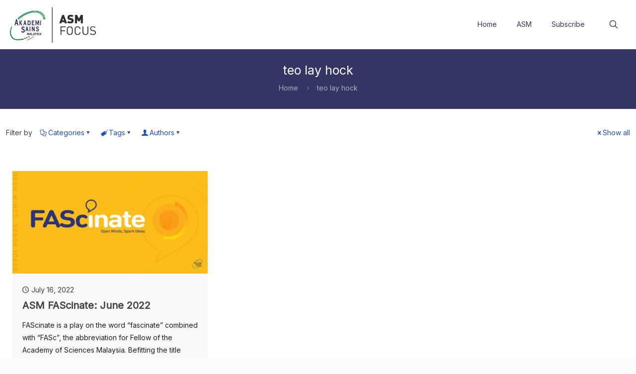

--- FILE ---
content_type: text/html; charset=UTF-8
request_url: https://www.akademisains.gov.my/asm-focus/tag/teo-lay-hock/
body_size: 334981
content:
<!DOCTYPE html>
<html dir="ltr" lang="en-US" prefix="og: https://ogp.me/ns#" class="no-js " >

<head>

<meta charset="UTF-8" />
<title>teo lay hock - ASM FOCUS</title>
	<style>img:is([sizes="auto" i], [sizes^="auto," i]) { contain-intrinsic-size: 3000px 1500px }</style>
	
		<!-- All in One SEO 4.8.5 - aioseo.com -->
	<meta name="robots" content="max-image-preview:large" />
	<link rel="canonical" href="https://www.akademisains.gov.my/asm-focus/tag/teo-lay-hock/" />
	<meta name="generator" content="All in One SEO (AIOSEO) 4.8.5" />
		<script type="application/ld+json" class="aioseo-schema">
			{"@context":"https:\/\/schema.org","@graph":[{"@type":"BreadcrumbList","@id":"https:\/\/www.akademisains.gov.my\/asm-focus\/tag\/teo-lay-hock\/#breadcrumblist","itemListElement":[{"@type":"ListItem","@id":"https:\/\/www.akademisains.gov.my\/asm-focus#listItem","position":1,"name":"Home","item":"https:\/\/www.akademisains.gov.my\/asm-focus","nextItem":{"@type":"ListItem","@id":"https:\/\/www.akademisains.gov.my\/asm-focus\/tag\/teo-lay-hock\/#listItem","name":"teo lay hock"}},{"@type":"ListItem","@id":"https:\/\/www.akademisains.gov.my\/asm-focus\/tag\/teo-lay-hock\/#listItem","position":2,"name":"teo lay hock","previousItem":{"@type":"ListItem","@id":"https:\/\/www.akademisains.gov.my\/asm-focus#listItem","name":"Home"}}]},{"@type":"CollectionPage","@id":"https:\/\/www.akademisains.gov.my\/asm-focus\/tag\/teo-lay-hock\/#collectionpage","url":"https:\/\/www.akademisains.gov.my\/asm-focus\/tag\/teo-lay-hock\/","name":"teo lay hock - ASM FOCUS","inLanguage":"en-US","isPartOf":{"@id":"https:\/\/www.akademisains.gov.my\/asm-focus\/#website"},"breadcrumb":{"@id":"https:\/\/www.akademisains.gov.my\/asm-focus\/tag\/teo-lay-hock\/#breadcrumblist"}},{"@type":"Organization","@id":"https:\/\/www.akademisains.gov.my\/asm-focus\/#organization","name":"ASM FOCUS","description":"Think Science . Celebrate Technology . Inspire Innovation","url":"https:\/\/www.akademisains.gov.my\/asm-focus\/"},{"@type":"WebSite","@id":"https:\/\/www.akademisains.gov.my\/asm-focus\/#website","url":"https:\/\/www.akademisains.gov.my\/asm-focus\/","name":"ASM FOCUS","description":"Think Science . Celebrate Technology . Inspire Innovation","inLanguage":"en-US","publisher":{"@id":"https:\/\/www.akademisains.gov.my\/asm-focus\/#organization"}}]}
		</script>
		<!-- All in One SEO -->

<meta name="description" content="ASM works closely with various stakeholders in advancing the STI agenda of the country. As such, various meetings, workshops, knowledge exchange programmes and studies are constantly carried out by ASM. ASM Focus is a monthly publication that gives readers an insider of the activities organised by ASM."/>
<link rel="alternate" hreflang="en-US" href="https://www.akademisains.gov.my/asm-focus/tag/teo-lay-hock/"/>
<!-- Global site tag (gtag.js) - Google Analytics -->
<script async src="https://www.googletagmanager.com/gtag/js?id=UA-52516616-1"></script>
<script>
  window.dataLayer = window.dataLayer || [];
  function gtag(){dataLayer.push(arguments);}
  gtag('js', new Date());

  gtag('config', 'UA-52516616-1');
</script><meta name="format-detection" content="telephone=no">
<meta name="viewport" content="width=device-width, initial-scale=1, maximum-scale=1" />
<link rel="shortcut icon" href="https://www.akademisains.gov.my/web/wp-content/uploads/sites/17/2019/01/apple-touch-icon.png" type="image/x-icon" />
<link rel="apple-touch-icon" href="https://www.akademisains.gov.my/web/wp-content/uploads/sites/17/2019/01/apple-touch-icon.png" />
<meta name="theme-color" content="#ffffff" media="(prefers-color-scheme: light)">
<meta name="theme-color" content="#ffffff" media="(prefers-color-scheme: dark)">
<link rel='dns-prefetch' href='//secure.gravatar.com' />
<link rel='dns-prefetch' href='//stats.wp.com' />
<link rel='dns-prefetch' href='//fonts.googleapis.com' />
<link rel='dns-prefetch' href='//v0.wordpress.com' />
<link rel="alternate" type="application/rss+xml" title="ASM FOCUS &raquo; Feed" href="https://www.akademisains.gov.my/asm-focus/feed/" />
<link rel="alternate" type="application/rss+xml" title="ASM FOCUS &raquo; Comments Feed" href="https://www.akademisains.gov.my/asm-focus/comments/feed/" />
<link rel="alternate" type="application/rss+xml" title="ASM FOCUS &raquo; teo lay hock Tag Feed" href="https://www.akademisains.gov.my/asm-focus/tag/teo-lay-hock/feed/" />
<script type="text/javascript">
/* <![CDATA[ */
window._wpemojiSettings = {"baseUrl":"https:\/\/s.w.org\/images\/core\/emoji\/15.1.0\/72x72\/","ext":".png","svgUrl":"https:\/\/s.w.org\/images\/core\/emoji\/15.1.0\/svg\/","svgExt":".svg","source":{"concatemoji":"https:\/\/www.akademisains.gov.my\/asm-focus\/wp-includes\/js\/wp-emoji-release.min.js?ver=6.8.1"}};
/*! This file is auto-generated */
!function(i,n){var o,s,e;function c(e){try{var t={supportTests:e,timestamp:(new Date).valueOf()};sessionStorage.setItem(o,JSON.stringify(t))}catch(e){}}function p(e,t,n){e.clearRect(0,0,e.canvas.width,e.canvas.height),e.fillText(t,0,0);var t=new Uint32Array(e.getImageData(0,0,e.canvas.width,e.canvas.height).data),r=(e.clearRect(0,0,e.canvas.width,e.canvas.height),e.fillText(n,0,0),new Uint32Array(e.getImageData(0,0,e.canvas.width,e.canvas.height).data));return t.every(function(e,t){return e===r[t]})}function u(e,t,n){switch(t){case"flag":return n(e,"\ud83c\udff3\ufe0f\u200d\u26a7\ufe0f","\ud83c\udff3\ufe0f\u200b\u26a7\ufe0f")?!1:!n(e,"\ud83c\uddfa\ud83c\uddf3","\ud83c\uddfa\u200b\ud83c\uddf3")&&!n(e,"\ud83c\udff4\udb40\udc67\udb40\udc62\udb40\udc65\udb40\udc6e\udb40\udc67\udb40\udc7f","\ud83c\udff4\u200b\udb40\udc67\u200b\udb40\udc62\u200b\udb40\udc65\u200b\udb40\udc6e\u200b\udb40\udc67\u200b\udb40\udc7f");case"emoji":return!n(e,"\ud83d\udc26\u200d\ud83d\udd25","\ud83d\udc26\u200b\ud83d\udd25")}return!1}function f(e,t,n){var r="undefined"!=typeof WorkerGlobalScope&&self instanceof WorkerGlobalScope?new OffscreenCanvas(300,150):i.createElement("canvas"),a=r.getContext("2d",{willReadFrequently:!0}),o=(a.textBaseline="top",a.font="600 32px Arial",{});return e.forEach(function(e){o[e]=t(a,e,n)}),o}function t(e){var t=i.createElement("script");t.src=e,t.defer=!0,i.head.appendChild(t)}"undefined"!=typeof Promise&&(o="wpEmojiSettingsSupports",s=["flag","emoji"],n.supports={everything:!0,everythingExceptFlag:!0},e=new Promise(function(e){i.addEventListener("DOMContentLoaded",e,{once:!0})}),new Promise(function(t){var n=function(){try{var e=JSON.parse(sessionStorage.getItem(o));if("object"==typeof e&&"number"==typeof e.timestamp&&(new Date).valueOf()<e.timestamp+604800&&"object"==typeof e.supportTests)return e.supportTests}catch(e){}return null}();if(!n){if("undefined"!=typeof Worker&&"undefined"!=typeof OffscreenCanvas&&"undefined"!=typeof URL&&URL.createObjectURL&&"undefined"!=typeof Blob)try{var e="postMessage("+f.toString()+"("+[JSON.stringify(s),u.toString(),p.toString()].join(",")+"));",r=new Blob([e],{type:"text/javascript"}),a=new Worker(URL.createObjectURL(r),{name:"wpTestEmojiSupports"});return void(a.onmessage=function(e){c(n=e.data),a.terminate(),t(n)})}catch(e){}c(n=f(s,u,p))}t(n)}).then(function(e){for(var t in e)n.supports[t]=e[t],n.supports.everything=n.supports.everything&&n.supports[t],"flag"!==t&&(n.supports.everythingExceptFlag=n.supports.everythingExceptFlag&&n.supports[t]);n.supports.everythingExceptFlag=n.supports.everythingExceptFlag&&!n.supports.flag,n.DOMReady=!1,n.readyCallback=function(){n.DOMReady=!0}}).then(function(){return e}).then(function(){var e;n.supports.everything||(n.readyCallback(),(e=n.source||{}).concatemoji?t(e.concatemoji):e.wpemoji&&e.twemoji&&(t(e.twemoji),t(e.wpemoji)))}))}((window,document),window._wpemojiSettings);
/* ]]> */
</script>
<link rel='stylesheet' id='dashicons-css' href='https://www.akademisains.gov.my/asm-focus/wp-includes/css/dashicons.min.css?ver=6.8.1' type='text/css' media='all' />
<link rel='stylesheet' id='post-views-counter-frontend-css' href='https://www.akademisains.gov.my/asm-focus/wp-content/plugins/post-views-counter/css/frontend.min.css?ver=1.5.5' type='text/css' media='all' />
<style id='wp-emoji-styles-inline-css' type='text/css'>

	img.wp-smiley, img.emoji {
		display: inline !important;
		border: none !important;
		box-shadow: none !important;
		height: 1em !important;
		width: 1em !important;
		margin: 0 0.07em !important;
		vertical-align: -0.1em !important;
		background: none !important;
		padding: 0 !important;
	}
</style>
<link rel='stylesheet' id='wp-block-library-css' href='https://www.akademisains.gov.my/asm-focus/wp-includes/css/dist/block-library/style.min.css?ver=6.8.1' type='text/css' media='all' />
<style id='classic-theme-styles-inline-css' type='text/css'>
/*! This file is auto-generated */
.wp-block-button__link{color:#fff;background-color:#32373c;border-radius:9999px;box-shadow:none;text-decoration:none;padding:calc(.667em + 2px) calc(1.333em + 2px);font-size:1.125em}.wp-block-file__button{background:#32373c;color:#fff;text-decoration:none}
</style>
<link rel='stylesheet' id='mediaelement-css' href='https://www.akademisains.gov.my/asm-focus/wp-includes/js/mediaelement/mediaelementplayer-legacy.min.css?ver=4.2.17' type='text/css' media='all' />
<link rel='stylesheet' id='wp-mediaelement-css' href='https://www.akademisains.gov.my/asm-focus/wp-includes/js/mediaelement/wp-mediaelement.min.css?ver=6.8.1' type='text/css' media='all' />
<style id='jetpack-sharing-buttons-style-inline-css' type='text/css'>
.jetpack-sharing-buttons__services-list{display:flex;flex-direction:row;flex-wrap:wrap;gap:0;list-style-type:none;margin:5px;padding:0}.jetpack-sharing-buttons__services-list.has-small-icon-size{font-size:12px}.jetpack-sharing-buttons__services-list.has-normal-icon-size{font-size:16px}.jetpack-sharing-buttons__services-list.has-large-icon-size{font-size:24px}.jetpack-sharing-buttons__services-list.has-huge-icon-size{font-size:36px}@media print{.jetpack-sharing-buttons__services-list{display:none!important}}.editor-styles-wrapper .wp-block-jetpack-sharing-buttons{gap:0;padding-inline-start:0}ul.jetpack-sharing-buttons__services-list.has-background{padding:1.25em 2.375em}
</style>
<style id='global-styles-inline-css' type='text/css'>
:root{--wp--preset--aspect-ratio--square: 1;--wp--preset--aspect-ratio--4-3: 4/3;--wp--preset--aspect-ratio--3-4: 3/4;--wp--preset--aspect-ratio--3-2: 3/2;--wp--preset--aspect-ratio--2-3: 2/3;--wp--preset--aspect-ratio--16-9: 16/9;--wp--preset--aspect-ratio--9-16: 9/16;--wp--preset--color--black: #000000;--wp--preset--color--cyan-bluish-gray: #abb8c3;--wp--preset--color--white: #ffffff;--wp--preset--color--pale-pink: #f78da7;--wp--preset--color--vivid-red: #cf2e2e;--wp--preset--color--luminous-vivid-orange: #ff6900;--wp--preset--color--luminous-vivid-amber: #fcb900;--wp--preset--color--light-green-cyan: #7bdcb5;--wp--preset--color--vivid-green-cyan: #00d084;--wp--preset--color--pale-cyan-blue: #8ed1fc;--wp--preset--color--vivid-cyan-blue: #0693e3;--wp--preset--color--vivid-purple: #9b51e0;--wp--preset--gradient--vivid-cyan-blue-to-vivid-purple: linear-gradient(135deg,rgba(6,147,227,1) 0%,rgb(155,81,224) 100%);--wp--preset--gradient--light-green-cyan-to-vivid-green-cyan: linear-gradient(135deg,rgb(122,220,180) 0%,rgb(0,208,130) 100%);--wp--preset--gradient--luminous-vivid-amber-to-luminous-vivid-orange: linear-gradient(135deg,rgba(252,185,0,1) 0%,rgba(255,105,0,1) 100%);--wp--preset--gradient--luminous-vivid-orange-to-vivid-red: linear-gradient(135deg,rgba(255,105,0,1) 0%,rgb(207,46,46) 100%);--wp--preset--gradient--very-light-gray-to-cyan-bluish-gray: linear-gradient(135deg,rgb(238,238,238) 0%,rgb(169,184,195) 100%);--wp--preset--gradient--cool-to-warm-spectrum: linear-gradient(135deg,rgb(74,234,220) 0%,rgb(151,120,209) 20%,rgb(207,42,186) 40%,rgb(238,44,130) 60%,rgb(251,105,98) 80%,rgb(254,248,76) 100%);--wp--preset--gradient--blush-light-purple: linear-gradient(135deg,rgb(255,206,236) 0%,rgb(152,150,240) 100%);--wp--preset--gradient--blush-bordeaux: linear-gradient(135deg,rgb(254,205,165) 0%,rgb(254,45,45) 50%,rgb(107,0,62) 100%);--wp--preset--gradient--luminous-dusk: linear-gradient(135deg,rgb(255,203,112) 0%,rgb(199,81,192) 50%,rgb(65,88,208) 100%);--wp--preset--gradient--pale-ocean: linear-gradient(135deg,rgb(255,245,203) 0%,rgb(182,227,212) 50%,rgb(51,167,181) 100%);--wp--preset--gradient--electric-grass: linear-gradient(135deg,rgb(202,248,128) 0%,rgb(113,206,126) 100%);--wp--preset--gradient--midnight: linear-gradient(135deg,rgb(2,3,129) 0%,rgb(40,116,252) 100%);--wp--preset--font-size--small: 13px;--wp--preset--font-size--medium: 20px;--wp--preset--font-size--large: 36px;--wp--preset--font-size--x-large: 42px;--wp--preset--spacing--20: 0.44rem;--wp--preset--spacing--30: 0.67rem;--wp--preset--spacing--40: 1rem;--wp--preset--spacing--50: 1.5rem;--wp--preset--spacing--60: 2.25rem;--wp--preset--spacing--70: 3.38rem;--wp--preset--spacing--80: 5.06rem;--wp--preset--shadow--natural: 6px 6px 9px rgba(0, 0, 0, 0.2);--wp--preset--shadow--deep: 12px 12px 50px rgba(0, 0, 0, 0.4);--wp--preset--shadow--sharp: 6px 6px 0px rgba(0, 0, 0, 0.2);--wp--preset--shadow--outlined: 6px 6px 0px -3px rgba(255, 255, 255, 1), 6px 6px rgba(0, 0, 0, 1);--wp--preset--shadow--crisp: 6px 6px 0px rgba(0, 0, 0, 1);}:where(.is-layout-flex){gap: 0.5em;}:where(.is-layout-grid){gap: 0.5em;}body .is-layout-flex{display: flex;}.is-layout-flex{flex-wrap: wrap;align-items: center;}.is-layout-flex > :is(*, div){margin: 0;}body .is-layout-grid{display: grid;}.is-layout-grid > :is(*, div){margin: 0;}:where(.wp-block-columns.is-layout-flex){gap: 2em;}:where(.wp-block-columns.is-layout-grid){gap: 2em;}:where(.wp-block-post-template.is-layout-flex){gap: 1.25em;}:where(.wp-block-post-template.is-layout-grid){gap: 1.25em;}.has-black-color{color: var(--wp--preset--color--black) !important;}.has-cyan-bluish-gray-color{color: var(--wp--preset--color--cyan-bluish-gray) !important;}.has-white-color{color: var(--wp--preset--color--white) !important;}.has-pale-pink-color{color: var(--wp--preset--color--pale-pink) !important;}.has-vivid-red-color{color: var(--wp--preset--color--vivid-red) !important;}.has-luminous-vivid-orange-color{color: var(--wp--preset--color--luminous-vivid-orange) !important;}.has-luminous-vivid-amber-color{color: var(--wp--preset--color--luminous-vivid-amber) !important;}.has-light-green-cyan-color{color: var(--wp--preset--color--light-green-cyan) !important;}.has-vivid-green-cyan-color{color: var(--wp--preset--color--vivid-green-cyan) !important;}.has-pale-cyan-blue-color{color: var(--wp--preset--color--pale-cyan-blue) !important;}.has-vivid-cyan-blue-color{color: var(--wp--preset--color--vivid-cyan-blue) !important;}.has-vivid-purple-color{color: var(--wp--preset--color--vivid-purple) !important;}.has-black-background-color{background-color: var(--wp--preset--color--black) !important;}.has-cyan-bluish-gray-background-color{background-color: var(--wp--preset--color--cyan-bluish-gray) !important;}.has-white-background-color{background-color: var(--wp--preset--color--white) !important;}.has-pale-pink-background-color{background-color: var(--wp--preset--color--pale-pink) !important;}.has-vivid-red-background-color{background-color: var(--wp--preset--color--vivid-red) !important;}.has-luminous-vivid-orange-background-color{background-color: var(--wp--preset--color--luminous-vivid-orange) !important;}.has-luminous-vivid-amber-background-color{background-color: var(--wp--preset--color--luminous-vivid-amber) !important;}.has-light-green-cyan-background-color{background-color: var(--wp--preset--color--light-green-cyan) !important;}.has-vivid-green-cyan-background-color{background-color: var(--wp--preset--color--vivid-green-cyan) !important;}.has-pale-cyan-blue-background-color{background-color: var(--wp--preset--color--pale-cyan-blue) !important;}.has-vivid-cyan-blue-background-color{background-color: var(--wp--preset--color--vivid-cyan-blue) !important;}.has-vivid-purple-background-color{background-color: var(--wp--preset--color--vivid-purple) !important;}.has-black-border-color{border-color: var(--wp--preset--color--black) !important;}.has-cyan-bluish-gray-border-color{border-color: var(--wp--preset--color--cyan-bluish-gray) !important;}.has-white-border-color{border-color: var(--wp--preset--color--white) !important;}.has-pale-pink-border-color{border-color: var(--wp--preset--color--pale-pink) !important;}.has-vivid-red-border-color{border-color: var(--wp--preset--color--vivid-red) !important;}.has-luminous-vivid-orange-border-color{border-color: var(--wp--preset--color--luminous-vivid-orange) !important;}.has-luminous-vivid-amber-border-color{border-color: var(--wp--preset--color--luminous-vivid-amber) !important;}.has-light-green-cyan-border-color{border-color: var(--wp--preset--color--light-green-cyan) !important;}.has-vivid-green-cyan-border-color{border-color: var(--wp--preset--color--vivid-green-cyan) !important;}.has-pale-cyan-blue-border-color{border-color: var(--wp--preset--color--pale-cyan-blue) !important;}.has-vivid-cyan-blue-border-color{border-color: var(--wp--preset--color--vivid-cyan-blue) !important;}.has-vivid-purple-border-color{border-color: var(--wp--preset--color--vivid-purple) !important;}.has-vivid-cyan-blue-to-vivid-purple-gradient-background{background: var(--wp--preset--gradient--vivid-cyan-blue-to-vivid-purple) !important;}.has-light-green-cyan-to-vivid-green-cyan-gradient-background{background: var(--wp--preset--gradient--light-green-cyan-to-vivid-green-cyan) !important;}.has-luminous-vivid-amber-to-luminous-vivid-orange-gradient-background{background: var(--wp--preset--gradient--luminous-vivid-amber-to-luminous-vivid-orange) !important;}.has-luminous-vivid-orange-to-vivid-red-gradient-background{background: var(--wp--preset--gradient--luminous-vivid-orange-to-vivid-red) !important;}.has-very-light-gray-to-cyan-bluish-gray-gradient-background{background: var(--wp--preset--gradient--very-light-gray-to-cyan-bluish-gray) !important;}.has-cool-to-warm-spectrum-gradient-background{background: var(--wp--preset--gradient--cool-to-warm-spectrum) !important;}.has-blush-light-purple-gradient-background{background: var(--wp--preset--gradient--blush-light-purple) !important;}.has-blush-bordeaux-gradient-background{background: var(--wp--preset--gradient--blush-bordeaux) !important;}.has-luminous-dusk-gradient-background{background: var(--wp--preset--gradient--luminous-dusk) !important;}.has-pale-ocean-gradient-background{background: var(--wp--preset--gradient--pale-ocean) !important;}.has-electric-grass-gradient-background{background: var(--wp--preset--gradient--electric-grass) !important;}.has-midnight-gradient-background{background: var(--wp--preset--gradient--midnight) !important;}.has-small-font-size{font-size: var(--wp--preset--font-size--small) !important;}.has-medium-font-size{font-size: var(--wp--preset--font-size--medium) !important;}.has-large-font-size{font-size: var(--wp--preset--font-size--large) !important;}.has-x-large-font-size{font-size: var(--wp--preset--font-size--x-large) !important;}
:where(.wp-block-post-template.is-layout-flex){gap: 1.25em;}:where(.wp-block-post-template.is-layout-grid){gap: 1.25em;}
:where(.wp-block-columns.is-layout-flex){gap: 2em;}:where(.wp-block-columns.is-layout-grid){gap: 2em;}
:root :where(.wp-block-pullquote){font-size: 1.5em;line-height: 1.6;}
</style>
<link rel='stylesheet' id='contact-form-7-css' href='https://www.akademisains.gov.my/asm-focus/wp-content/plugins/contact-form-7/includes/css/styles.css?ver=6.1.3' type='text/css' media='all' />
<link rel='stylesheet' id='printomatic-css-css' href='https://www.akademisains.gov.my/asm-focus/wp-content/plugins/print-o-matic/css/style.css?ver=2.0' type='text/css' media='all' />
<link rel='stylesheet' id='mfn-be-css' href='https://www.akademisains.gov.my/asm-focus/wp-content/themes/betheme/css/be.css?ver=28.1.5' type='text/css' media='all' />
<link rel='stylesheet' id='mfn-animations-css' href='https://www.akademisains.gov.my/asm-focus/wp-content/themes/betheme/assets/animations/animations.min.css?ver=28.1.5' type='text/css' media='all' />
<link rel='stylesheet' id='mfn-font-awesome-css' href='https://www.akademisains.gov.my/asm-focus/wp-content/themes/betheme/fonts/fontawesome/fontawesome.css?ver=28.1.5' type='text/css' media='all' />
<link rel='stylesheet' id='mfn-responsive-css' href='https://www.akademisains.gov.my/asm-focus/wp-content/themes/betheme/css/responsive.css?ver=28.1.5' type='text/css' media='all' />
<link rel='stylesheet' id='mfn-fonts-css' href='https://fonts.googleapis.com/css?family=Inter%3A1%7CPoppins%3A1&#038;display=swap&#038;ver=6.8.1' type='text/css' media='all' />
<link rel='stylesheet' id='newsletter-css' href='https://www.akademisains.gov.my/asm-focus/wp-content/plugins/newsletter/style.css?ver=8.9.3' type='text/css' media='all' />
<link rel='stylesheet' id='js_composer_front-css' href='https://www.akademisains.gov.my/asm-focus/wp-content/plugins/js_composer/assets/css/js_composer.min.css?ver=8.6.1' type='text/css' media='all' />
<style id='mfn-dynamic-inline-css' type='text/css'>
html{background-color:#FCFCFC}#Wrapper,#Content,.mfn-popup .mfn-popup-content,.mfn-off-canvas-sidebar .mfn-off-canvas-content-wrapper,.mfn-cart-holder,.mfn-header-login,#Top_bar .search_wrapper,#Top_bar .top_bar_right .mfn-live-search-box,.column_livesearch .mfn-live-search-wrapper,.column_livesearch .mfn-live-search-box{background-color:#efefef}.layout-boxed.mfn-bebuilder-header.mfn-ui #Wrapper .mfn-only-sample-content{background-color:#efefef}body:not(.template-slider) #Header{min-height:0px}body.header-below:not(.template-slider) #Header{padding-top:0px}.has-search-overlay.search-overlay-opened #search-overlay{background-color:rgba(0,0,0,0.6)}.elementor-page.elementor-default #Content .the_content .section_wrapper{max-width:100%}.elementor-page.elementor-default #Content .section.the_content{width:100%}.elementor-page.elementor-default #Content .section_wrapper .the_content_wrapper{margin-left:0;margin-right:0;width:100%}body,span.date_label,.timeline_items li h3 span,input[type="date"],input[type="text"],input[type="password"],input[type="tel"],input[type="email"],input[type="url"],textarea,select,.offer_li .title h3,.mfn-menu-item-megamenu{font-family:"Inter",-apple-system,BlinkMacSystemFont,"Segoe UI",Roboto,Oxygen-Sans,Ubuntu,Cantarell,"Helvetica Neue",sans-serif}.lead,.big{font-family:"Poppins",-apple-system,BlinkMacSystemFont,"Segoe UI",Roboto,Oxygen-Sans,Ubuntu,Cantarell,"Helvetica Neue",sans-serif}#menu > ul > li > a,#overlay-menu ul li a{font-family:"Inter",-apple-system,BlinkMacSystemFont,"Segoe UI",Roboto,Oxygen-Sans,Ubuntu,Cantarell,"Helvetica Neue",sans-serif}#Subheader .title{font-family:"Inter",-apple-system,BlinkMacSystemFont,"Segoe UI",Roboto,Oxygen-Sans,Ubuntu,Cantarell,"Helvetica Neue",sans-serif}h1,h2,h3,h4,.text-logo #logo{font-family:"Inter",-apple-system,BlinkMacSystemFont,"Segoe UI",Roboto,Oxygen-Sans,Ubuntu,Cantarell,"Helvetica Neue",sans-serif}h5,h6{font-family:"Inter",-apple-system,BlinkMacSystemFont,"Segoe UI",Roboto,Oxygen-Sans,Ubuntu,Cantarell,"Helvetica Neue",sans-serif}blockquote{font-family:"Inter",-apple-system,BlinkMacSystemFont,"Segoe UI",Roboto,Oxygen-Sans,Ubuntu,Cantarell,"Helvetica Neue",sans-serif}.chart_box .chart .num,.counter .desc_wrapper .number-wrapper,.how_it_works .image .number,.pricing-box .plan-header .price,.quick_fact .number-wrapper,.woocommerce .product div.entry-summary .price{font-family:"Inter",-apple-system,BlinkMacSystemFont,"Segoe UI",Roboto,Oxygen-Sans,Ubuntu,Cantarell,"Helvetica Neue",sans-serif}body,.mfn-menu-item-megamenu{font-size:14px;line-height:25px;font-weight:400;letter-spacing:0px}.lead,.big{font-size:16px;line-height:28px;font-weight:400;letter-spacing:0px}#menu > ul > li > a,#overlay-menu ul li a{font-size:14px;font-weight:400;letter-spacing:0px}#overlay-menu ul li a{line-height:21px}#Subheader .title{font-size:25px;line-height:25px;font-weight:400;letter-spacing:0px}h1,.text-logo #logo{font-size:25px;line-height:25px;font-weight:300;letter-spacing:0px}h2{font-size:20px;line-height:23px;font-weight:700;letter-spacing:0px}h3,.woocommerce ul.products li.product h3,.woocommerce #customer_login h2{font-size:25px;line-height:27px;font-weight:300;letter-spacing:0px}h4,.woocommerce .woocommerce-order-details__title,.woocommerce .wc-bacs-bank-details-heading,.woocommerce .woocommerce-customer-details h2{font-size:21px;line-height:25px;font-weight:300;letter-spacing:0px}h5{font-size:15px;line-height:19px;font-weight:700;letter-spacing:0px}h6{font-size:13px;line-height:19px;font-weight:400;letter-spacing:0px}#Intro .intro-title{font-size:70px;line-height:70px;font-weight:400;letter-spacing:0px}@media only screen and (min-width:768px) and (max-width:959px){body,.mfn-menu-item-megamenu{font-size:13px;line-height:21px;font-weight:400;letter-spacing:0px}.lead,.big{font-size:14px;line-height:24px;font-weight:400;letter-spacing:0px}#menu > ul > li > a,#overlay-menu ul li a{font-size:13px;font-weight:400;letter-spacing:0px}#overlay-menu ul li a{line-height:19.5px}#Subheader .title{font-size:21px;line-height:21px;font-weight:400;letter-spacing:0px}h1,.text-logo #logo{font-size:21px;line-height:21px;font-weight:300;letter-spacing:0px}h2{font-size:17px;line-height:20px;font-weight:700;letter-spacing:0px}h3,.woocommerce ul.products li.product h3,.woocommerce #customer_login h2{font-size:21px;line-height:23px;font-weight:300;letter-spacing:0px}h4,.woocommerce .woocommerce-order-details__title,.woocommerce .wc-bacs-bank-details-heading,.woocommerce .woocommerce-customer-details h2{font-size:18px;line-height:21px;font-weight:300;letter-spacing:0px}h5{font-size:13px;line-height:19px;font-weight:700;letter-spacing:0px}h6{font-size:13px;line-height:19px;font-weight:400;letter-spacing:0px}#Intro .intro-title{font-size:60px;line-height:60px;font-weight:400;letter-spacing:0px}blockquote{font-size:15px}.chart_box .chart .num{font-size:45px;line-height:45px}.counter .desc_wrapper .number-wrapper{font-size:45px;line-height:45px}.counter .desc_wrapper .title{font-size:14px;line-height:18px}.faq .question .title{font-size:14px}.fancy_heading .title{font-size:38px;line-height:38px}.offer .offer_li .desc_wrapper .title h3{font-size:32px;line-height:32px}.offer_thumb_ul li.offer_thumb_li .desc_wrapper .title h3{font-size:32px;line-height:32px}.pricing-box .plan-header h2{font-size:27px;line-height:27px}.pricing-box .plan-header .price > span{font-size:40px;line-height:40px}.pricing-box .plan-header .price sup.currency{font-size:18px;line-height:18px}.pricing-box .plan-header .price sup.period{font-size:14px;line-height:14px}.quick_fact .number-wrapper{font-size:80px;line-height:80px}.trailer_box .desc h2{font-size:27px;line-height:27px}.widget > h3{font-size:17px;line-height:20px}}@media only screen and (min-width:480px) and (max-width:767px){body,.mfn-menu-item-megamenu{font-size:13px;line-height:19px;font-weight:400;letter-spacing:0px}.lead,.big{font-size:13px;line-height:21px;font-weight:400;letter-spacing:0px}#menu > ul > li > a,#overlay-menu ul li a{font-size:13px;font-weight:400;letter-spacing:0px}#overlay-menu ul li a{line-height:19.5px}#Subheader .title{font-size:19px;line-height:19px;font-weight:400;letter-spacing:0px}h1,.text-logo #logo{font-size:19px;line-height:19px;font-weight:300;letter-spacing:0px}h2{font-size:15px;line-height:19px;font-weight:700;letter-spacing:0px}h3,.woocommerce ul.products li.product h3,.woocommerce #customer_login h2{font-size:19px;line-height:20px;font-weight:300;letter-spacing:0px}h4,.woocommerce .woocommerce-order-details__title,.woocommerce .wc-bacs-bank-details-heading,.woocommerce .woocommerce-customer-details h2{font-size:16px;line-height:19px;font-weight:300;letter-spacing:0px}h5{font-size:13px;line-height:19px;font-weight:700;letter-spacing:0px}h6{font-size:13px;line-height:19px;font-weight:400;letter-spacing:0px}#Intro .intro-title{font-size:53px;line-height:53px;font-weight:400;letter-spacing:0px}blockquote{font-size:14px}.chart_box .chart .num{font-size:40px;line-height:40px}.counter .desc_wrapper .number-wrapper{font-size:40px;line-height:40px}.counter .desc_wrapper .title{font-size:13px;line-height:16px}.faq .question .title{font-size:13px}.fancy_heading .title{font-size:34px;line-height:34px}.offer .offer_li .desc_wrapper .title h3{font-size:28px;line-height:28px}.offer_thumb_ul li.offer_thumb_li .desc_wrapper .title h3{font-size:28px;line-height:28px}.pricing-box .plan-header h2{font-size:24px;line-height:24px}.pricing-box .plan-header .price > span{font-size:34px;line-height:34px}.pricing-box .plan-header .price sup.currency{font-size:16px;line-height:16px}.pricing-box .plan-header .price sup.period{font-size:13px;line-height:13px}.quick_fact .number-wrapper{font-size:70px;line-height:70px}.trailer_box .desc h2{font-size:24px;line-height:24px}.widget > h3{font-size:16px;line-height:19px}}@media only screen and (max-width:479px){body,.mfn-menu-item-megamenu{font-size:13px;line-height:19px;font-weight:400;letter-spacing:0px}.lead,.big{font-size:13px;line-height:19px;font-weight:400;letter-spacing:0px}#menu > ul > li > a,#overlay-menu ul li a{font-size:13px;font-weight:400;letter-spacing:0px}#overlay-menu ul li a{line-height:19.5px}#Subheader .title{font-size:15px;line-height:19px;font-weight:400;letter-spacing:0px}h1,.text-logo #logo{font-size:15px;line-height:19px;font-weight:300;letter-spacing:0px}h2{font-size:13px;line-height:19px;font-weight:700;letter-spacing:0px}h3,.woocommerce ul.products li.product h3,.woocommerce #customer_login h2{font-size:15px;line-height:19px;font-weight:300;letter-spacing:0px}h4,.woocommerce .woocommerce-order-details__title,.woocommerce .wc-bacs-bank-details-heading,.woocommerce .woocommerce-customer-details h2{font-size:13px;line-height:19px;font-weight:300;letter-spacing:0px}h5{font-size:13px;line-height:19px;font-weight:700;letter-spacing:0px}h6{font-size:13px;line-height:19px;font-weight:400;letter-spacing:0px}#Intro .intro-title{font-size:42px;line-height:42px;font-weight:400;letter-spacing:0px}blockquote{font-size:13px}.chart_box .chart .num{font-size:35px;line-height:35px}.counter .desc_wrapper .number-wrapper{font-size:35px;line-height:35px}.counter .desc_wrapper .title{font-size:13px;line-height:26px}.faq .question .title{font-size:13px}.fancy_heading .title{font-size:30px;line-height:30px}.offer .offer_li .desc_wrapper .title h3{font-size:26px;line-height:26px}.offer_thumb_ul li.offer_thumb_li .desc_wrapper .title h3{font-size:26px;line-height:26px}.pricing-box .plan-header h2{font-size:21px;line-height:21px}.pricing-box .plan-header .price > span{font-size:32px;line-height:32px}.pricing-box .plan-header .price sup.currency{font-size:14px;line-height:14px}.pricing-box .plan-header .price sup.period{font-size:13px;line-height:13px}.quick_fact .number-wrapper{font-size:60px;line-height:60px}.trailer_box .desc h2{font-size:21px;line-height:21px}.widget > h3{font-size:15px;line-height:18px}}.with_aside .sidebar.columns{width:23%}.with_aside .sections_group{width:77%}.aside_both .sidebar.columns{width:18%}.aside_both .sidebar.sidebar-1{margin-left:-82%}.aside_both .sections_group{width:64%;margin-left:18%}@media only screen and (min-width:1240px){#Wrapper,.with_aside .content_wrapper{max-width:1366px}body.layout-boxed.mfn-header-scrolled .mfn-header-tmpl.mfn-sticky-layout-width{max-width:1366px;left:0;right:0;margin-left:auto;margin-right:auto}body.layout-boxed:not(.mfn-header-scrolled) .mfn-header-tmpl.mfn-header-layout-width,body.layout-boxed .mfn-header-tmpl.mfn-header-layout-width:not(.mfn-hasSticky){max-width:1366px;left:0;right:0;margin-left:auto;margin-right:auto}body.layout-boxed.mfn-bebuilder-header.mfn-ui .mfn-only-sample-content{max-width:1366px;margin-left:auto;margin-right:auto}.section_wrapper,.container{max-width:1346px}.layout-boxed.header-boxed #Top_bar.is-sticky{max-width:1366px}}@media only screen and (max-width:767px){#Wrapper{max-width:calc(100% - 67px)}.content_wrapper .section_wrapper,.container,.four.columns .widget-area{max-width:550px !important;padding-left:33px;padding-right:33px}}body{--mfn-button-font-family:inherit;--mfn-button-font-size:14px;--mfn-button-font-weight:400;--mfn-button-font-style:inherit;--mfn-button-letter-spacing:0px;--mfn-button-padding:16px 20px 16px 20px;--mfn-button-border-width:0;--mfn-button-border-radius:;--mfn-button-gap:10px;--mfn-button-transition:0.2s;--mfn-button-color:#747474;--mfn-button-color-hover:#747474;--mfn-button-bg:#f7f7f7;--mfn-button-bg-hover:#eaeaea;--mfn-button-border-color:transparent;--mfn-button-border-color-hover:transparent;--mfn-button-icon-color:#747474;--mfn-button-icon-color-hover:#747474;--mfn-button-box-shadow:unset;--mfn-button-theme-color:#ffffff;--mfn-button-theme-color-hover:#ffffff;--mfn-button-theme-bg:#20409a;--mfn-button-theme-bg-hover:#13338d;--mfn-button-theme-border-color:transparent;--mfn-button-theme-border-color-hover:transparent;--mfn-button-theme-icon-color:#ffffff;--mfn-button-theme-icon-color-hover:#ffffff;--mfn-button-theme-box-shadow:unset;--mfn-button-shop-color:#ffffff;--mfn-button-shop-color-hover:#ffffff;--mfn-button-shop-bg:#20409a;--mfn-button-shop-bg-hover:#13338d;--mfn-button-shop-border-color:transparent;--mfn-button-shop-border-color-hover:transparent;--mfn-button-shop-icon-color:#626262;--mfn-button-shop-icon-color-hover:#626262;--mfn-button-shop-box-shadow:unset;--mfn-button-action-color:#747474;--mfn-button-action-color-hover:#747474;--mfn-button-action-bg:#f7f7f7;--mfn-button-action-bg-hover:#eaeaea;--mfn-button-action-border-color:transparent;--mfn-button-action-border-color-hover:transparent;--mfn-button-action-icon-color:#626262;--mfn-button-action-icon-color-hover:#626262;--mfn-button-action-box-shadow:unset}@media only screen and (max-width:959px){body{}}@media only screen and (max-width:768px){body{}}.mfn-cookies,.mfn-cookies-reopen{--mfn-gdpr2-container-text-color:#626262;--mfn-gdpr2-container-strong-color:#07070a;--mfn-gdpr2-container-bg:#ffffff;--mfn-gdpr2-container-overlay:rgba(25,37,48,0.6);--mfn-gdpr2-details-box-bg:#fbfbfb;--mfn-gdpr2-details-switch-bg:#00032a;--mfn-gdpr2-details-switch-bg-active:#5acb65;--mfn-gdpr2-tabs-text-color:#07070a;--mfn-gdpr2-tabs-text-color-active:#0089f7;--mfn-gdpr2-tabs-border:rgba(8,8,14,0.1);--mfn-gdpr2-buttons-box-bg:#fbfbfb;--mfn-gdpr2-reopen-background:#fff;--mfn-gdpr2-reopen-color:#222}#Top_bar #logo,.header-fixed #Top_bar #logo,.header-plain #Top_bar #logo,.header-transparent #Top_bar #logo{height:84px;line-height:84px;padding:7px 0}.logo-overflow #Top_bar:not(.is-sticky) .logo{height:98px}#Top_bar .menu > li > a{padding:19px 0}.menu-highlight:not(.header-creative) #Top_bar .menu > li > a{margin:24px 0}.header-plain:not(.menu-highlight) #Top_bar .menu > li > a span:not(.description){line-height:98px}.header-fixed #Top_bar .menu > li > a{padding:34px 0}@media only screen and (max-width:767px){.mobile-header-mini #Top_bar #logo{height:50px!important;line-height:50px!important;margin:5px 0}}#Top_bar #logo img.svg{width:100px}.image_frame,.wp-caption{border-width:0px}.alert{border-radius:0px}#Top_bar .top_bar_right .top-bar-right-input input{width:200px}.mfn-live-search-box .mfn-live-search-list{max-height:300px}#Side_slide{right:-250px;width:250px}#Side_slide.left{left:-250px}.blog-teaser li .desc-wrapper .desc{background-position-y:-1px}.mfn-free-delivery-info{--mfn-free-delivery-bar:#20409a;--mfn-free-delivery-bg:rgba(0,0,0,0.1);--mfn-free-delivery-achieved:#20409a}#back_to_top i{color:#65666C}@media only screen and ( max-width:767px ){}@media only screen and (min-width:1024px){body:not(.header-simple) #Top_bar #menu{display:block!important}.tr-menu #Top_bar #menu{background:none!important}#Top_bar .menu > li > ul.mfn-megamenu > li{float:left}#Top_bar .menu > li > ul.mfn-megamenu > li.mfn-megamenu-cols-1{width:100%}#Top_bar .menu > li > ul.mfn-megamenu > li.mfn-megamenu-cols-2{width:50%}#Top_bar .menu > li > ul.mfn-megamenu > li.mfn-megamenu-cols-3{width:33.33%}#Top_bar .menu > li > ul.mfn-megamenu > li.mfn-megamenu-cols-4{width:25%}#Top_bar .menu > li > ul.mfn-megamenu > li.mfn-megamenu-cols-5{width:20%}#Top_bar .menu > li > ul.mfn-megamenu > li.mfn-megamenu-cols-6{width:16.66%}#Top_bar .menu > li > ul.mfn-megamenu > li > ul{display:block!important;position:inherit;left:auto;top:auto;border-width:0 1px 0 0}#Top_bar .menu > li > ul.mfn-megamenu > li:last-child > ul{border:0}#Top_bar .menu > li > ul.mfn-megamenu > li > ul li{width:auto}#Top_bar .menu > li > ul.mfn-megamenu a.mfn-megamenu-title{text-transform:uppercase;font-weight:400;background:none}#Top_bar .menu > li > ul.mfn-megamenu a .menu-arrow{display:none}.menuo-right #Top_bar .menu > li > ul.mfn-megamenu{left:0;width:98%!important;margin:0 1%;padding:20px 0}.menuo-right #Top_bar .menu > li > ul.mfn-megamenu-bg{box-sizing:border-box}#Top_bar .menu > li > ul.mfn-megamenu-bg{padding:20px 166px 20px 20px;background-repeat:no-repeat;background-position:right bottom}.rtl #Top_bar .menu > li > ul.mfn-megamenu-bg{padding-left:166px;padding-right:20px;background-position:left bottom}#Top_bar .menu > li > ul.mfn-megamenu-bg > li{background:none}#Top_bar .menu > li > ul.mfn-megamenu-bg > li a{border:none}#Top_bar .menu > li > ul.mfn-megamenu-bg > li > ul{background:none!important;-webkit-box-shadow:0 0 0 0;-moz-box-shadow:0 0 0 0;box-shadow:0 0 0 0}.mm-vertical #Top_bar .container{position:relative}.mm-vertical #Top_bar .top_bar_left{position:static}.mm-vertical #Top_bar .menu > li ul{box-shadow:0 0 0 0 transparent!important;background-image:none}.mm-vertical #Top_bar .menu > li > ul.mfn-megamenu{padding:20px 0}.mm-vertical.header-plain #Top_bar .menu > li > ul.mfn-megamenu{width:100%!important;margin:0}.mm-vertical #Top_bar .menu > li > ul.mfn-megamenu > li{display:table-cell;float:none!important;width:10%;padding:0 15px;border-right:1px solid rgba(0,0,0,0.05)}.mm-vertical #Top_bar .menu > li > ul.mfn-megamenu > li:last-child{border-right-width:0}.mm-vertical #Top_bar .menu > li > ul.mfn-megamenu > li.hide-border{border-right-width:0}.mm-vertical #Top_bar .menu > li > ul.mfn-megamenu > li a{border-bottom-width:0;padding:9px 15px;line-height:120%}.mm-vertical #Top_bar .menu > li > ul.mfn-megamenu a.mfn-megamenu-title{font-weight:700}.rtl .mm-vertical #Top_bar .menu > li > ul.mfn-megamenu > li:first-child{border-right-width:0}.rtl .mm-vertical #Top_bar .menu > li > ul.mfn-megamenu > li:last-child{border-right-width:1px}body.header-shop #Top_bar #menu{display:flex!important;background-color:transparent}.header-shop #Top_bar.is-sticky .top_bar_row_second{display:none}.header-plain:not(.menuo-right) #Header .top_bar_left{width:auto!important}.header-stack.header-center #Top_bar #menu{display:inline-block!important}.header-simple #Top_bar #menu{display:none;height:auto;width:300px;bottom:auto;top:100%;right:1px;position:absolute;margin:0}.header-simple #Header a.responsive-menu-toggle{display:block;right:10px}.header-simple #Top_bar #menu > ul{width:100%;float:left}.header-simple #Top_bar #menu ul li{width:100%;padding-bottom:0;border-right:0;position:relative}.header-simple #Top_bar #menu ul li a{padding:0 20px;margin:0;display:block;height:auto;line-height:normal;border:none}.header-simple #Top_bar #menu ul li a:not(.menu-toggle):after{display:none}.header-simple #Top_bar #menu ul li a span{border:none;line-height:44px;display:inline;padding:0}.header-simple #Top_bar #menu ul li.submenu .menu-toggle{display:block;position:absolute;right:0;top:0;width:44px;height:44px;line-height:44px;font-size:30px;font-weight:300;text-align:center;cursor:pointer;color:#444;opacity:0.33;transform:unset}.header-simple #Top_bar #menu ul li.submenu .menu-toggle:after{content:"+";position:static}.header-simple #Top_bar #menu ul li.hover > .menu-toggle:after{content:"-"}.header-simple #Top_bar #menu ul li.hover a{border-bottom:0}.header-simple #Top_bar #menu ul.mfn-megamenu li .menu-toggle{display:none}.header-simple #Top_bar #menu ul li ul{position:relative!important;left:0!important;top:0;padding:0;margin:0!important;width:auto!important;background-image:none}.header-simple #Top_bar #menu ul li ul li{width:100%!important;display:block;padding:0}.header-simple #Top_bar #menu ul li ul li a{padding:0 20px 0 30px}.header-simple #Top_bar #menu ul li ul li a .menu-arrow{display:none}.header-simple #Top_bar #menu ul li ul li a span{padding:0}.header-simple #Top_bar #menu ul li ul li a span:after{display:none!important}.header-simple #Top_bar .menu > li > ul.mfn-megamenu a.mfn-megamenu-title{text-transform:uppercase;font-weight:400}.header-simple #Top_bar .menu > li > ul.mfn-megamenu > li > ul{display:block!important;position:inherit;left:auto;top:auto}.header-simple #Top_bar #menu ul li ul li ul{border-left:0!important;padding:0;top:0}.header-simple #Top_bar #menu ul li ul li ul li a{padding:0 20px 0 40px}.rtl.header-simple #Top_bar #menu{left:1px;right:auto}.rtl.header-simple #Top_bar a.responsive-menu-toggle{left:10px;right:auto}.rtl.header-simple #Top_bar #menu ul li.submenu .menu-toggle{left:0;right:auto}.rtl.header-simple #Top_bar #menu ul li ul{left:auto!important;right:0!important}.rtl.header-simple #Top_bar #menu ul li ul li a{padding:0 30px 0 20px}.rtl.header-simple #Top_bar #menu ul li ul li ul li a{padding:0 40px 0 20px}.menu-highlight #Top_bar .menu > li{margin:0 2px}.menu-highlight:not(.header-creative) #Top_bar .menu > li > a{padding:0;-webkit-border-radius:5px;border-radius:5px}.menu-highlight #Top_bar .menu > li > a:after{display:none}.menu-highlight #Top_bar .menu > li > a span:not(.description){line-height:50px}.menu-highlight #Top_bar .menu > li > a span.description{display:none}.menu-highlight.header-stack #Top_bar .menu > li > a{margin:10px 0!important}.menu-highlight.header-stack #Top_bar .menu > li > a span:not(.description){line-height:40px}.menu-highlight.header-simple #Top_bar #menu ul li,.menu-highlight.header-creative #Top_bar #menu ul li{margin:0}.menu-highlight.header-simple #Top_bar #menu ul li > a,.menu-highlight.header-creative #Top_bar #menu ul li > a{-webkit-border-radius:0;border-radius:0}.menu-highlight:not(.header-fixed):not(.header-simple) #Top_bar.is-sticky .menu > li > a{margin:10px 0!important;padding:5px 0!important}.menu-highlight:not(.header-fixed):not(.header-simple) #Top_bar.is-sticky .menu > li > a span{line-height:30px!important}.header-modern.menu-highlight.menuo-right .menu_wrapper{margin-right:20px}.menu-line-below #Top_bar .menu > li > a:not(.menu-toggle):after{top:auto;bottom:-4px}.menu-line-below #Top_bar.is-sticky .menu > li > a:not(.menu-toggle):after{top:auto;bottom:-4px}.menu-line-below-80 #Top_bar:not(.is-sticky) .menu > li > a:not(.menu-toggle):after{height:4px;left:10%;top:50%;margin-top:20px;width:80%}.menu-line-below-80-1 #Top_bar:not(.is-sticky) .menu > li > a:not(.menu-toggle):after{height:1px;left:10%;top:50%;margin-top:20px;width:80%}.menu-link-color #Top_bar .menu > li > a:not(.menu-toggle):after{display:none!important}.menu-arrow-top #Top_bar .menu > li > a:after{background:none repeat scroll 0 0 rgba(0,0,0,0)!important;border-color:#ccc transparent transparent;border-style:solid;border-width:7px 7px 0;display:block;height:0;left:50%;margin-left:-7px;top:0!important;width:0}.menu-arrow-top #Top_bar.is-sticky .menu > li > a:after{top:0!important}.menu-arrow-bottom #Top_bar .menu > li > a:after{background:none!important;border-color:transparent transparent #ccc;border-style:solid;border-width:0 7px 7px;display:block;height:0;left:50%;margin-left:-7px;top:auto;bottom:0;width:0}.menu-arrow-bottom #Top_bar.is-sticky .menu > li > a:after{top:auto;bottom:0}.menuo-no-borders #Top_bar .menu > li > a span{border-width:0!important}.menuo-no-borders #Header_creative #Top_bar .menu > li > a span{border-bottom-width:0}.menuo-no-borders.header-plain #Top_bar a#header_cart,.menuo-no-borders.header-plain #Top_bar a#search_button,.menuo-no-borders.header-plain #Top_bar .wpml-languages,.menuo-no-borders.header-plain #Top_bar a.action_button{border-width:0}.menuo-right #Top_bar .menu_wrapper{float:right}.menuo-right.header-stack:not(.header-center) #Top_bar .menu_wrapper{margin-right:150px}body.header-creative{padding-left:50px}body.header-creative.header-open{padding-left:250px}body.error404,body.under-construction,body.elementor-maintenance-mode,body.template-blank,body.under-construction.header-rtl.header-creative.header-open{padding-left:0!important;padding-right:0!important}.header-creative.footer-fixed #Footer,.header-creative.footer-sliding #Footer,.header-creative.footer-stick #Footer.is-sticky{box-sizing:border-box;padding-left:50px}.header-open.footer-fixed #Footer,.header-open.footer-sliding #Footer,.header-creative.footer-stick #Footer.is-sticky{padding-left:250px}.header-rtl.header-creative.footer-fixed #Footer,.header-rtl.header-creative.footer-sliding #Footer,.header-rtl.header-creative.footer-stick #Footer.is-sticky{padding-left:0;padding-right:50px}.header-rtl.header-open.footer-fixed #Footer,.header-rtl.header-open.footer-sliding #Footer,.header-rtl.header-creative.footer-stick #Footer.is-sticky{padding-right:250px}#Header_creative{background-color:#fff;position:fixed;width:250px;height:100%;left:-200px;top:0;z-index:9002;-webkit-box-shadow:2px 0 4px 2px rgba(0,0,0,.15);box-shadow:2px 0 4px 2px rgba(0,0,0,.15)}#Header_creative .container{width:100%}#Header_creative .creative-wrapper{opacity:0;margin-right:50px}#Header_creative a.creative-menu-toggle{display:block;width:34px;height:34px;line-height:34px;font-size:22px;text-align:center;position:absolute;top:10px;right:8px;border-radius:3px}.admin-bar #Header_creative a.creative-menu-toggle{top:42px}#Header_creative #Top_bar{position:static;width:100%}#Header_creative #Top_bar .top_bar_left{width:100%!important;float:none}#Header_creative #Top_bar .logo{float:none;text-align:center;margin:15px 0}#Header_creative #Top_bar #menu{background-color:transparent}#Header_creative #Top_bar .menu_wrapper{float:none;margin:0 0 30px}#Header_creative #Top_bar .menu > li{width:100%;float:none;position:relative}#Header_creative #Top_bar .menu > li > a{padding:0;text-align:center}#Header_creative #Top_bar .menu > li > a:after{display:none}#Header_creative #Top_bar .menu > li > a span{border-right:0;border-bottom-width:1px;line-height:38px}#Header_creative #Top_bar .menu li ul{left:100%;right:auto;top:0;box-shadow:2px 2px 2px 0 rgba(0,0,0,0.03);-webkit-box-shadow:2px 2px 2px 0 rgba(0,0,0,0.03)}#Header_creative #Top_bar .menu > li > ul.mfn-megamenu{margin:0;width:700px!important}#Header_creative #Top_bar .menu > li > ul.mfn-megamenu > li > ul{left:0}#Header_creative #Top_bar .menu li ul li a{padding-top:9px;padding-bottom:8px}#Header_creative #Top_bar .menu li ul li ul{top:0}#Header_creative #Top_bar .menu > li > a span.description{display:block;font-size:13px;line-height:28px!important;clear:both}.menuo-arrows #Top_bar .menu > li.submenu > a > span:after{content:unset!important}#Header_creative #Top_bar .top_bar_right{width:100%!important;float:left;height:auto;margin-bottom:35px;text-align:center;padding:0 20px;top:0;-webkit-box-sizing:border-box;-moz-box-sizing:border-box;box-sizing:border-box}#Header_creative #Top_bar .top_bar_right:before{content:none}#Header_creative #Top_bar .top_bar_right .top_bar_right_wrapper{flex-wrap:wrap;justify-content:center}#Header_creative #Top_bar .top_bar_right .top-bar-right-icon,#Header_creative #Top_bar .top_bar_right .wpml-languages,#Header_creative #Top_bar .top_bar_right .top-bar-right-button,#Header_creative #Top_bar .top_bar_right .top-bar-right-input{min-height:30px;margin:5px}#Header_creative #Top_bar .search_wrapper{left:100%;top:auto}#Header_creative #Top_bar .banner_wrapper{display:block;text-align:center}#Header_creative #Top_bar .banner_wrapper img{max-width:100%;height:auto;display:inline-block}#Header_creative #Action_bar{display:none;position:absolute;bottom:0;top:auto;clear:both;padding:0 20px;box-sizing:border-box}#Header_creative #Action_bar .contact_details{width:100%;text-align:center;margin-bottom:20px}#Header_creative #Action_bar .contact_details li{padding:0}#Header_creative #Action_bar .social{float:none;text-align:center;padding:5px 0 15px}#Header_creative #Action_bar .social li{margin-bottom:2px}#Header_creative #Action_bar .social-menu{float:none;text-align:center}#Header_creative #Action_bar .social-menu li{border-color:rgba(0,0,0,.1)}#Header_creative .social li a{color:rgba(0,0,0,.5)}#Header_creative .social li a:hover{color:#000}#Header_creative .creative-social{position:absolute;bottom:10px;right:0;width:50px}#Header_creative .creative-social li{display:block;float:none;width:100%;text-align:center;margin-bottom:5px}.header-creative .fixed-nav.fixed-nav-prev{margin-left:50px}.header-creative.header-open .fixed-nav.fixed-nav-prev{margin-left:250px}.menuo-last #Header_creative #Top_bar .menu li.last ul{top:auto;bottom:0}.header-open #Header_creative{left:0}.header-open #Header_creative .creative-wrapper{opacity:1;margin:0!important}.header-open #Header_creative .creative-menu-toggle,.header-open #Header_creative .creative-social{display:none}.header-open #Header_creative #Action_bar{display:block}body.header-rtl.header-creative{padding-left:0;padding-right:50px}.header-rtl #Header_creative{left:auto;right:-200px}.header-rtl #Header_creative .creative-wrapper{margin-left:50px;margin-right:0}.header-rtl #Header_creative a.creative-menu-toggle{left:8px;right:auto}.header-rtl #Header_creative .creative-social{left:0;right:auto}.header-rtl #Footer #back_to_top.sticky{right:125px}.header-rtl #popup_contact{right:70px}.header-rtl #Header_creative #Top_bar .menu li ul{left:auto;right:100%}.header-rtl #Header_creative #Top_bar .search_wrapper{left:auto;right:100%}.header-rtl .fixed-nav.fixed-nav-prev{margin-left:0!important}.header-rtl .fixed-nav.fixed-nav-next{margin-right:50px}body.header-rtl.header-creative.header-open{padding-left:0;padding-right:250px!important}.header-rtl.header-open #Header_creative{left:auto;right:0}.header-rtl.header-open #Footer #back_to_top.sticky{right:325px}.header-rtl.header-open #popup_contact{right:270px}.header-rtl.header-open .fixed-nav.fixed-nav-next{margin-right:250px}#Header_creative.active{left:-1px}.header-rtl #Header_creative.active{left:auto;right:-1px}#Header_creative.active .creative-wrapper{opacity:1;margin:0}.header-creative .vc_row[data-vc-full-width]{padding-left:50px}.header-creative.header-open .vc_row[data-vc-full-width]{padding-left:250px}.header-open .vc_parallax .vc_parallax-inner{left:auto;width:calc(100% - 250px)}.header-open.header-rtl .vc_parallax .vc_parallax-inner{left:0;right:auto}#Header_creative.scroll{height:100%;overflow-y:auto}#Header_creative.scroll:not(.dropdown) .menu li ul{display:none!important}#Header_creative.scroll #Action_bar{position:static}#Header_creative.dropdown{outline:none}#Header_creative.dropdown #Top_bar .menu_wrapper{float:left;width:100%}#Header_creative.dropdown #Top_bar #menu ul li{position:relative;float:left}#Header_creative.dropdown #Top_bar #menu ul li a:not(.menu-toggle):after{display:none}#Header_creative.dropdown #Top_bar #menu ul li a span{line-height:38px;padding:0}#Header_creative.dropdown #Top_bar #menu ul li.submenu .menu-toggle{display:block;position:absolute;right:0;top:0;width:38px;height:38px;line-height:38px;font-size:26px;font-weight:300;text-align:center;cursor:pointer;color:#444;opacity:0.33;z-index:203}#Header_creative.dropdown #Top_bar #menu ul li.submenu .menu-toggle:after{content:"+";position:static}#Header_creative.dropdown #Top_bar #menu ul li.hover > .menu-toggle:after{content:"-"}#Header_creative.dropdown #Top_bar #menu ul.sub-menu li:not(:last-of-type) a{border-bottom:0}#Header_creative.dropdown #Top_bar #menu ul.mfn-megamenu li .menu-toggle{display:none}#Header_creative.dropdown #Top_bar #menu ul li ul{position:relative!important;left:0!important;top:0;padding:0;margin-left:0!important;width:auto!important;background-image:none}#Header_creative.dropdown #Top_bar #menu ul li ul li{width:100%!important}#Header_creative.dropdown #Top_bar #menu ul li ul li a{padding:0 10px;text-align:center}#Header_creative.dropdown #Top_bar #menu ul li ul li a .menu-arrow{display:none}#Header_creative.dropdown #Top_bar #menu ul li ul li a span{padding:0}#Header_creative.dropdown #Top_bar #menu ul li ul li a span:after{display:none!important}#Header_creative.dropdown #Top_bar .menu > li > ul.mfn-megamenu a.mfn-megamenu-title{text-transform:uppercase;font-weight:400}#Header_creative.dropdown #Top_bar .menu > li > ul.mfn-megamenu > li > ul{display:block!important;position:inherit;left:auto;top:auto}#Header_creative.dropdown #Top_bar #menu ul li ul li ul{border-left:0!important;padding:0;top:0}#Header_creative{transition:left .5s ease-in-out,right .5s ease-in-out}#Header_creative .creative-wrapper{transition:opacity .5s ease-in-out,margin 0s ease-in-out .5s}#Header_creative.active .creative-wrapper{transition:opacity .5s ease-in-out,margin 0s ease-in-out}}@media only screen and (min-width:768px){#Top_bar.is-sticky{position:fixed!important;width:100%;left:0;top:-60px;height:60px;z-index:701;background:#fff;opacity:.97;-webkit-box-shadow:0 2px 5px 0 rgba(0,0,0,0.1);-moz-box-shadow:0 2px 5px 0 rgba(0,0,0,0.1);box-shadow:0 2px 5px 0 rgba(0,0,0,0.1)}.layout-boxed.header-boxed #Top_bar.is-sticky{left:50%;-webkit-transform:translateX(-50%);transform:translateX(-50%)}#Top_bar.is-sticky .top_bar_left,#Top_bar.is-sticky .top_bar_right,#Top_bar.is-sticky .top_bar_right:before{background:none;box-shadow:unset}#Top_bar.is-sticky .logo{width:auto;margin:0 30px 0 20px;padding:0}#Top_bar.is-sticky #logo,#Top_bar.is-sticky .custom-logo-link{padding:5px 0!important;height:50px!important;line-height:50px!important}.logo-no-sticky-padding #Top_bar.is-sticky #logo{height:60px!important;line-height:60px!important}#Top_bar.is-sticky #logo img.logo-main{display:none}#Top_bar.is-sticky #logo img.logo-sticky{display:inline;max-height:35px}.logo-sticky-width-auto #Top_bar.is-sticky #logo img.logo-sticky{width:auto}#Top_bar.is-sticky .menu_wrapper{clear:none}#Top_bar.is-sticky .menu_wrapper .menu > li > a{padding:15px 0}#Top_bar.is-sticky .menu > li > a,#Top_bar.is-sticky .menu > li > a span{line-height:30px}#Top_bar.is-sticky .menu > li > a:after{top:auto;bottom:-4px}#Top_bar.is-sticky .menu > li > a span.description{display:none}#Top_bar.is-sticky .secondary_menu_wrapper,#Top_bar.is-sticky .banner_wrapper{display:none}.header-overlay #Top_bar.is-sticky{display:none}.sticky-dark #Top_bar.is-sticky,.sticky-dark #Top_bar.is-sticky #menu{background:rgba(0,0,0,.8)}.sticky-dark #Top_bar.is-sticky .menu > li:not(.current-menu-item) > a{color:#fff}.sticky-dark #Top_bar.is-sticky .top_bar_right .top-bar-right-icon{color:rgba(255,255,255,.9)}.sticky-dark #Top_bar.is-sticky .top_bar_right .top-bar-right-icon svg .path{stroke:rgba(255,255,255,.9)}.sticky-dark #Top_bar.is-sticky .wpml-languages a.active,.sticky-dark #Top_bar.is-sticky .wpml-languages ul.wpml-lang-dropdown{background:rgba(0,0,0,0.1);border-color:rgba(0,0,0,0.1)}.sticky-white #Top_bar.is-sticky,.sticky-white #Top_bar.is-sticky #menu{background:rgba(255,255,255,.8)}.sticky-white #Top_bar.is-sticky .menu > li:not(.current-menu-item) > a{color:#222}.sticky-white #Top_bar.is-sticky .top_bar_right .top-bar-right-icon{color:rgba(0,0,0,.8)}.sticky-white #Top_bar.is-sticky .top_bar_right .top-bar-right-icon svg .path{stroke:rgba(0,0,0,.8)}.sticky-white #Top_bar.is-sticky .wpml-languages a.active,.sticky-white #Top_bar.is-sticky .wpml-languages ul.wpml-lang-dropdown{background:rgba(255,255,255,0.1);border-color:rgba(0,0,0,0.1)}}@media only screen and (max-width:1023px){#Top_bar #menu{display:none;height:auto;width:300px;bottom:auto;top:100%;right:1px;position:absolute;margin:0}#Top_bar a.responsive-menu-toggle{display:block}#Top_bar #menu > ul{width:100%;float:left}#Top_bar #menu ul li{width:100%;padding-bottom:0;border-right:0;position:relative}#Top_bar #menu ul li a{padding:0 25px;margin:0;display:block;height:auto;line-height:normal;border:none}#Top_bar #menu ul li a:not(.menu-toggle):after{display:none}#Top_bar #menu ul li a span{border:none;line-height:44px;display:inline;padding:0}#Top_bar #menu ul li a span.description{margin:0 0 0 5px}#Top_bar #menu ul li.submenu .menu-toggle{display:block;position:absolute;right:15px;top:0;width:44px;height:44px;line-height:44px;font-size:30px;font-weight:300;text-align:center;cursor:pointer;color:#444;opacity:0.33;transform:unset}#Top_bar #menu ul li.submenu .menu-toggle:after{content:"+";position:static}#Top_bar #menu ul li.hover > .menu-toggle:after{content:"-"}#Top_bar #menu ul li.hover a{border-bottom:0}#Top_bar #menu ul li a span:after{display:none!important}#Top_bar #menu ul.mfn-megamenu li .menu-toggle{display:none}.menuo-arrows.keyboard-support #Top_bar .menu > li.submenu > a:not(.menu-toggle):after,.menuo-arrows:not(.keyboard-support) #Top_bar .menu > li.submenu > a:not(.menu-toggle)::after{display:none !important}#Top_bar #menu ul li ul{position:relative!important;left:0!important;top:0;padding:0;margin-left:0!important;width:auto!important;background-image:none!important;box-shadow:0 0 0 0 transparent!important;-webkit-box-shadow:0 0 0 0 transparent!important}#Top_bar #menu ul li ul li{width:100%!important}#Top_bar #menu ul li ul li a{padding:0 20px 0 35px}#Top_bar #menu ul li ul li a .menu-arrow{display:none}#Top_bar #menu ul li ul li a span{padding:0}#Top_bar #menu ul li ul li a span:after{display:none!important}#Top_bar .menu > li > ul.mfn-megamenu a.mfn-megamenu-title{text-transform:uppercase;font-weight:400}#Top_bar .menu > li > ul.mfn-megamenu > li > ul{display:block!important;position:inherit;left:auto;top:auto}#Top_bar #menu ul li ul li ul{border-left:0!important;padding:0;top:0}#Top_bar #menu ul li ul li ul li a{padding:0 20px 0 45px}#Header #menu > ul > li.current-menu-item > a,#Header #menu > ul > li.current_page_item > a,#Header #menu > ul > li.current-menu-parent > a,#Header #menu > ul > li.current-page-parent > a,#Header #menu > ul > li.current-menu-ancestor > a,#Header #menu > ul > li.current_page_ancestor > a{background:rgba(0,0,0,.02)}.rtl #Top_bar #menu{left:1px;right:auto}.rtl #Top_bar a.responsive-menu-toggle{left:20px;right:auto}.rtl #Top_bar #menu ul li.submenu .menu-toggle{left:15px;right:auto;border-left:none;border-right:1px solid #eee;transform:unset}.rtl #Top_bar #menu ul li ul{left:auto!important;right:0!important}.rtl #Top_bar #menu ul li ul li a{padding:0 30px 0 20px}.rtl #Top_bar #menu ul li ul li ul li a{padding:0 40px 0 20px}.header-stack .menu_wrapper a.responsive-menu-toggle{position:static!important;margin:11px 0!important}.header-stack .menu_wrapper #menu{left:0;right:auto}.rtl.header-stack #Top_bar #menu{left:auto;right:0}.admin-bar #Header_creative{top:32px}.header-creative.layout-boxed{padding-top:85px}.header-creative.layout-full-width #Wrapper{padding-top:60px}#Header_creative{position:fixed;width:100%;left:0!important;top:0;z-index:1001}#Header_creative .creative-wrapper{display:block!important;opacity:1!important}#Header_creative .creative-menu-toggle,#Header_creative .creative-social{display:none!important;opacity:1!important}#Header_creative #Top_bar{position:static;width:100%}#Header_creative #Top_bar .one{display:flex}#Header_creative #Top_bar #logo,#Header_creative #Top_bar .custom-logo-link{height:50px;line-height:50px;padding:5px 0}#Header_creative #Top_bar #logo img.logo-sticky{max-height:40px!important}#Header_creative #logo img.logo-main{display:none}#Header_creative #logo img.logo-sticky{display:inline-block}.logo-no-sticky-padding #Header_creative #Top_bar #logo{height:60px;line-height:60px;padding:0}.logo-no-sticky-padding #Header_creative #Top_bar #logo img.logo-sticky{max-height:60px!important}#Header_creative #Action_bar{display:none}#Header_creative #Top_bar .top_bar_right:before{content:none}#Header_creative.scroll{overflow:visible!important}}body{--mfn-clients-tiles-hover:#20409a;--mfn-icon-box-icon:#20409a;--mfn-sliding-box-bg:#20409a;--mfn-woo-body-color:#1e1e1e;--mfn-woo-heading-color:#1e1e1e;--mfn-woo-themecolor:#20409a;--mfn-woo-bg-themecolor:#20409a;--mfn-woo-border-themecolor:#20409a}#Header_wrapper,#Intro{background-color:#efefef}#Subheader{background-color:rgba(239,239,239,0)}.header-classic #Action_bar,.header-fixed #Action_bar,.header-plain #Action_bar,.header-split #Action_bar,.header-shop #Action_bar,.header-shop-split #Action_bar,.header-stack #Action_bar{background-color:#2C2C2C}#Sliding-top{background-color:#545454}#Sliding-top a.sliding-top-control{border-right-color:#545454}#Sliding-top.st-center a.sliding-top-control,#Sliding-top.st-left a.sliding-top-control{border-top-color:#545454}#Footer{background-color:#efefef}.grid .post-item,.masonry:not(.tiles) .post-item,.photo2 .post .post-desc-wrapper{background-color:transparent}.portfolio_group .portfolio-item .desc{background-color:transparent}.woocommerce ul.products li.product,.shop_slider .shop_slider_ul .shop_slider_li .item_wrapper .desc{background-color:transparent}body,ul.timeline_items,.icon_box a .desc,.icon_box a:hover .desc,.feature_list ul li a,.list_item a,.list_item a:hover,.widget_recent_entries ul li a,.flat_box a,.flat_box a:hover,.story_box .desc,.content_slider.carousel  ul li a .title,.content_slider.flat.description ul li .desc,.content_slider.flat.description ul li a .desc,.post-nav.minimal a i{color:#1e1e1e}.lead{color:#2e2e2e}.post-nav.minimal a svg{fill:#1e1e1e}.themecolor,.opening_hours .opening_hours_wrapper li span,.fancy_heading_icon .icon_top,.fancy_heading_arrows .icon-right-dir,.fancy_heading_arrows .icon-left-dir,.fancy_heading_line .title,.button-love a.mfn-love,.format-link .post-title .icon-link,.pager-single > span,.pager-single a:hover,.widget_meta ul,.widget_pages ul,.widget_rss ul,.widget_mfn_recent_comments ul li:after,.widget_archive ul,.widget_recent_comments ul li:after,.widget_nav_menu ul,.woocommerce ul.products li.product .price,.shop_slider .shop_slider_ul .item_wrapper .price,.woocommerce-page ul.products li.product .price,.widget_price_filter .price_label .from,.widget_price_filter .price_label .to,.woocommerce ul.product_list_widget li .quantity .amount,.woocommerce .product div.entry-summary .price,.woocommerce .product .woocommerce-variation-price .price,.woocommerce .star-rating span,#Error_404 .error_pic i,.style-simple #Filters .filters_wrapper ul li a:hover,.style-simple #Filters .filters_wrapper ul li.current-cat a,.style-simple .quick_fact .title,.mfn-cart-holder .mfn-ch-content .mfn-ch-product .woocommerce-Price-amount,.woocommerce .comment-form-rating p.stars a:before,.wishlist .wishlist-row .price,.search-results .search-item .post-product-price,.progress_icons.transparent .progress_icon.themebg{color:#20409a}.mfn-wish-button.loved:not(.link) .path{fill:#20409a;stroke:#20409a}.themebg,#comments .commentlist > li .reply a.comment-reply-link,#Filters .filters_wrapper ul li a:hover,#Filters .filters_wrapper ul li.current-cat a,.fixed-nav .arrow,.offer_thumb .slider_pagination a:before,.offer_thumb .slider_pagination a.selected:after,.pager .pages a:hover,.pager .pages a.active,.pager .pages span.page-numbers.current,.pager-single span:after,.portfolio_group.exposure .portfolio-item .desc-inner .line,.Recent_posts ul li .desc:after,.Recent_posts ul li .photo .c,.slider_pagination a.selected,.slider_pagination .slick-active a,.slider_pagination a.selected:after,.slider_pagination .slick-active a:after,.testimonials_slider .slider_images,.testimonials_slider .slider_images a:after,.testimonials_slider .slider_images:before,#Top_bar .header-cart-count,#Top_bar .header-wishlist-count,.mfn-footer-stickymenu ul li a .header-wishlist-count,.mfn-footer-stickymenu ul li a .header-cart-count,.widget_categories ul,.widget_mfn_menu ul li a:hover,.widget_mfn_menu ul li.current-menu-item:not(.current-menu-ancestor) > a,.widget_mfn_menu ul li.current_page_item:not(.current_page_ancestor) > a,.widget_product_categories ul,.widget_recent_entries ul li:after,.woocommerce-account table.my_account_orders .order-number a,.woocommerce-MyAccount-navigation ul li.is-active a,.style-simple .accordion .question:after,.style-simple .faq .question:after,.style-simple .icon_box .desc_wrapper .title:before,.style-simple #Filters .filters_wrapper ul li a:after,.style-simple .trailer_box:hover .desc,.tp-bullets.simplebullets.round .bullet.selected,.tp-bullets.simplebullets.round .bullet.selected:after,.tparrows.default,.tp-bullets.tp-thumbs .bullet.selected:after{background-color:#20409a}.Latest_news ul li .photo,.Recent_posts.blog_news ul li .photo,.style-simple .opening_hours .opening_hours_wrapper li label,.style-simple .timeline_items li:hover h3,.style-simple .timeline_items li:nth-child(even):hover h3,.style-simple .timeline_items li:hover .desc,.style-simple .timeline_items li:nth-child(even):hover,.style-simple .offer_thumb .slider_pagination a.selected{border-color:#20409a}a{color:#204cc5}a:hover{color:#1e73be}*::-moz-selection{background-color:#1e73be;color:white}*::selection{background-color:#1e73be;color:white}.blockquote p.author span,.counter .desc_wrapper .title,.article_box .desc_wrapper p,.team .desc_wrapper p.subtitle,.pricing-box .plan-header p.subtitle,.pricing-box .plan-header .price sup.period,.chart_box p,.fancy_heading .inside,.fancy_heading_line .slogan,.post-meta,.post-meta a,.post-footer,.post-footer a span.label,.pager .pages a,.button-love a .label,.pager-single a,#comments .commentlist > li .comment-author .says,.fixed-nav .desc .date,.filters_buttons li.label,.Recent_posts ul li a .desc .date,.widget_recent_entries ul li .post-date,.tp_recent_tweets .twitter_time,.widget_price_filter .price_label,.shop-filters .woocommerce-result-count,.woocommerce ul.product_list_widget li .quantity,.widget_shopping_cart ul.product_list_widget li dl,.product_meta .posted_in,.woocommerce .shop_table .product-name .variation > dd,.shipping-calculator-button:after,.shop_slider .shop_slider_ul .item_wrapper .price del,.woocommerce .product .entry-summary .woocommerce-product-rating .woocommerce-review-link,.woocommerce .product.style-default .entry-summary .product_meta .tagged_as,.woocommerce .tagged_as,.wishlist .sku_wrapper,.woocommerce .column_product_rating .woocommerce-review-link,.woocommerce #reviews #comments ol.commentlist li .comment-text p.meta .woocommerce-review__verified,.woocommerce #reviews #comments ol.commentlist li .comment-text p.meta .woocommerce-review__dash,.woocommerce #reviews #comments ol.commentlist li .comment-text p.meta .woocommerce-review__published-date,.testimonials_slider .testimonials_slider_ul li .author span,.testimonials_slider .testimonials_slider_ul li .author span a,.Latest_news ul li .desc_footer,.share-simple-wrapper .icons a{color:#3f3f3f}h1,h1 a,h1 a:hover,.text-logo #logo{color:#444444}h2,h2 a,h2 a:hover{color:#444444}h3,h3 a,h3 a:hover{color:#444444}h4,h4 a,h4 a:hover,.style-simple .sliding_box .desc_wrapper h4{color:#444444}h5,h5 a,h5 a:hover{color:#444444}h6,h6 a,h6 a:hover,a.content_link .title{color:#444444}.woocommerce #customer_login h2{color:#444444} .woocommerce .woocommerce-order-details__title,.woocommerce .wc-bacs-bank-details-heading,.woocommerce .woocommerce-customer-details h2,.woocommerce #respond .comment-reply-title,.woocommerce #reviews #comments ol.commentlist li .comment-text p.meta .woocommerce-review__author{color:#444444} .dropcap,.highlight:not(.highlight_image){background-color:#20409a}a.mfn-link{color:#656B6F}a.mfn-link-2 span,a:hover.mfn-link-2 span:before,a.hover.mfn-link-2 span:before,a.mfn-link-5 span,a.mfn-link-8:after,a.mfn-link-8:before{background:#20409a}a:hover.mfn-link{color:#1e73be}a.mfn-link-2 span:before,a:hover.mfn-link-4:before,a:hover.mfn-link-4:after,a.hover.mfn-link-4:before,a.hover.mfn-link-4:after,a.mfn-link-5:before,a.mfn-link-7:after,a.mfn-link-7:before{background:#1e73be}a.mfn-link-6:before{border-bottom-color:#1e73be}a.mfn-link svg .path{stroke:#1e73be}.column_column ul,.column_column ol,.the_content_wrapper:not(.is-elementor) ul,.the_content_wrapper:not(.is-elementor) ol{color:#1e1e1e}hr.hr_color,.hr_color hr,.hr_dots span{color:#20409a;background:#20409a}.hr_zigzag i{color:#20409a}.highlight-left:after,.highlight-right:after{background:#20409a}@media only screen and (max-width:767px){.highlight-left .wrap:first-child,.highlight-right .wrap:last-child{background:#20409a}}#Header .top_bar_left,.header-classic #Top_bar,.header-plain #Top_bar,.header-stack #Top_bar,.header-split #Top_bar,.header-shop #Top_bar,.header-shop-split #Top_bar,.header-fixed #Top_bar,.header-below #Top_bar,#Header_creative,#Top_bar #menu,.sticky-tb-color #Top_bar.is-sticky{background-color:#efefef}#Top_bar .wpml-languages a.active,#Top_bar .wpml-languages ul.wpml-lang-dropdown{background-color:#efefef}#Top_bar .top_bar_right:before{background-color:#e3e3e3}#Header .top_bar_right{background-color:#f5f5f5}#Top_bar .top_bar_right .top-bar-right-icon,#Top_bar .top_bar_right .top-bar-right-icon svg .path{color:#444444;stroke:#444444}#Top_bar .menu > li > a,#Top_bar #menu ul li.submenu .menu-toggle{color:#343465}#Top_bar .menu > li.current-menu-item > a,#Top_bar .menu > li.current_page_item > a,#Top_bar .menu > li.current-menu-parent > a,#Top_bar .menu > li.current-page-parent > a,#Top_bar .menu > li.current-menu-ancestor > a,#Top_bar .menu > li.current-page-ancestor > a,#Top_bar .menu > li.current_page_ancestor > a,#Top_bar .menu > li.hover > a{color:#1fb4da}#Top_bar .menu > li a:not(.menu-toggle):after{background:#1fb4da}.menuo-arrows #Top_bar .menu > li.submenu > a > span:not(.description)::after{border-top-color:#343465}#Top_bar .menu > li.current-menu-item.submenu > a > span:not(.description)::after,#Top_bar .menu > li.current_page_item.submenu > a > span:not(.description)::after,#Top_bar .menu > li.current-menu-parent.submenu > a > span:not(.description)::after,#Top_bar .menu > li.current-page-parent.submenu > a > span:not(.description)::after,#Top_bar .menu > li.current-menu-ancestor.submenu > a > span:not(.description)::after,#Top_bar .menu > li.current-page-ancestor.submenu > a > span:not(.description)::after,#Top_bar .menu > li.current_page_ancestor.submenu > a > span:not(.description)::after,#Top_bar .menu > li.hover.submenu > a > span:not(.description)::after{border-top-color:#1fb4da}.menu-highlight #Top_bar #menu > ul > li.current-menu-item > a,.menu-highlight #Top_bar #menu > ul > li.current_page_item > a,.menu-highlight #Top_bar #menu > ul > li.current-menu-parent > a,.menu-highlight #Top_bar #menu > ul > li.current-page-parent > a,.menu-highlight #Top_bar #menu > ul > li.current-menu-ancestor > a,.menu-highlight #Top_bar #menu > ul > li.current-page-ancestor > a,.menu-highlight #Top_bar #menu > ul > li.current_page_ancestor > a,.menu-highlight #Top_bar #menu > ul > li.hover > a{background:#aaaaaa}.menu-arrow-bottom #Top_bar .menu > li > a:after{border-bottom-color:#1fb4da}.menu-arrow-top #Top_bar .menu > li > a:after{border-top-color:#1fb4da}.header-plain #Top_bar .menu > li.current-menu-item > a,.header-plain #Top_bar .menu > li.current_page_item > a,.header-plain #Top_bar .menu > li.current-menu-parent > a,.header-plain #Top_bar .menu > li.current-page-parent > a,.header-plain #Top_bar .menu > li.current-menu-ancestor > a,.header-plain #Top_bar .menu > li.current-page-ancestor > a,.header-plain #Top_bar .menu > li.current_page_ancestor > a,.header-plain #Top_bar .menu > li.hover > a,.header-plain #Top_bar .wpml-languages:hover,.header-plain #Top_bar .wpml-languages ul.wpml-lang-dropdown{background:#aaaaaa;color:#1fb4da}.header-plain #Top_bar .top_bar_right .top-bar-right-icon:hover{background:#aaaaaa}.header-plain #Top_bar,.header-plain #Top_bar .menu > li > a span:not(.description),.header-plain #Top_bar .top_bar_right .top-bar-right-icon,.header-plain #Top_bar .top_bar_right .top-bar-right-button,.header-plain #Top_bar .top_bar_right .top-bar-right-input,.header-plain #Top_bar .wpml-languages{border-color:#f2f2f2}#Top_bar .menu > li ul{background-color:#F2F2F2}#Top_bar .menu > li ul li a{color:#5f5f5f}#Top_bar .menu > li ul li a:hover,#Top_bar .menu > li ul li.hover > a{color:#2e2e2e}.overlay-menu-toggle{color:#444444 !important;background:transparent}#Overlay{background:rgba(41,145,214,0.95)}#overlay-menu ul li a,.header-overlay .overlay-menu-toggle.focus{color:#FFFFFF}#overlay-menu ul li.current-menu-item > a,#overlay-menu ul li.current_page_item > a,#overlay-menu ul li.current-menu-parent > a,#overlay-menu ul li.current-page-parent > a,#overlay-menu ul li.current-menu-ancestor > a,#overlay-menu ul li.current-page-ancestor > a,#overlay-menu ul li.current_page_ancestor > a{color:#B1DCFB}#Top_bar .responsive-menu-toggle,#Header_creative .creative-menu-toggle,#Header_creative .responsive-menu-toggle{color:#444444;background:transparent}.mfn-footer-stickymenu{background-color:#efefef}.mfn-footer-stickymenu ul li a,.mfn-footer-stickymenu ul li a .path{color:#444444;stroke:#444444}#Side_slide{background-color:#191919;border-color:#191919}#Side_slide,#Side_slide #menu ul li.submenu .menu-toggle,#Side_slide .search-wrapper input.field,#Side_slide a:not(.button){color:#A6A6A6}#Side_slide .extras .extras-wrapper a svg .path{stroke:#A6A6A6}#Side_slide #menu ul li.hover > .menu-toggle,#Side_slide a.active,#Side_slide a:not(.button):hover{color:#FFFFFF}#Side_slide .extras .extras-wrapper a:hover svg .path{stroke:#FFFFFF}#Side_slide #menu ul li.current-menu-item > a,#Side_slide #menu ul li.current_page_item > a,#Side_slide #menu ul li.current-menu-parent > a,#Side_slide #menu ul li.current-page-parent > a,#Side_slide #menu ul li.current-menu-ancestor > a,#Side_slide #menu ul li.current-page-ancestor > a,#Side_slide #menu ul li.current_page_ancestor > a,#Side_slide #menu ul li.hover > a,#Side_slide #menu ul li:hover > a{color:#FFFFFF}#Action_bar .contact_details{color:#bbbbbb}#Action_bar .contact_details a{color:#0095eb}#Action_bar .contact_details a:hover{color:#007cc3}#Action_bar .social li a,#Header_creative .social li a,#Action_bar:not(.creative) .social-menu a{color:#bbbbbb}#Action_bar .social li a:hover,#Header_creative .social li a:hover,#Action_bar:not(.creative) .social-menu a:hover{color:#FFFFFF}#Subheader .title{color:#ffffff}#Subheader ul.breadcrumbs li,#Subheader ul.breadcrumbs li a{color:rgba(255,255,255,0.6)}.mfn-footer,.mfn-footer .widget_recent_entries ul li a{color:#ffffff}.mfn-footer a:not(.button,.icon_bar,.mfn-btn,.mfn-option-btn){color:#efefef}.mfn-footer a:not(.button,.icon_bar,.mfn-btn,.mfn-option-btn):hover{color:#1fb4da}.mfn-footer h1,.mfn-footer h1 a,.mfn-footer h1 a:hover,.mfn-footer h2,.mfn-footer h2 a,.mfn-footer h2 a:hover,.mfn-footer h3,.mfn-footer h3 a,.mfn-footer h3 a:hover,.mfn-footer h4,.mfn-footer h4 a,.mfn-footer h4 a:hover,.mfn-footer h5,.mfn-footer h5 a,.mfn-footer h5 a:hover,.mfn-footer h6,.mfn-footer h6 a,.mfn-footer h6 a:hover{color:#ffffff}.mfn-footer .themecolor,.mfn-footer .widget_meta ul,.mfn-footer .widget_pages ul,.mfn-footer .widget_rss ul,.mfn-footer .widget_mfn_recent_comments ul li:after,.mfn-footer .widget_archive ul,.mfn-footer .widget_recent_comments ul li:after,.mfn-footer .widget_nav_menu ul,.mfn-footer .widget_price_filter .price_label .from,.mfn-footer .widget_price_filter .price_label .to,.mfn-footer .star-rating span{color:#cccccc}.mfn-footer .themebg,.mfn-footer .widget_categories ul,.mfn-footer .Recent_posts ul li .desc:after,.mfn-footer .Recent_posts ul li .photo .c,.mfn-footer .widget_recent_entries ul li:after,.mfn-footer .widget_mfn_menu ul li a:hover,.mfn-footer .widget_product_categories ul{background-color:#cccccc}.mfn-footer .Recent_posts ul li a .desc .date,.mfn-footer .widget_recent_entries ul li .post-date,.mfn-footer .tp_recent_tweets .twitter_time,.mfn-footer .widget_price_filter .price_label,.mfn-footer .shop-filters .woocommerce-result-count,.mfn-footer ul.product_list_widget li .quantity,.mfn-footer .widget_shopping_cart ul.product_list_widget li dl{color:#a8a8a8}.mfn-footer .footer_copy .social li a,.mfn-footer .footer_copy .social-menu a{color:#ffffff}.mfn-footer .footer_copy .social li a:hover,.mfn-footer .footer_copy .social-menu a:hover{color:#1fb4da}.mfn-footer .footer_copy{border-top-color:rgba(255,255,255,0.1)}#Sliding-top,#Sliding-top .widget_recent_entries ul li a{color:#cccccc}#Sliding-top a{color:#20409a}#Sliding-top a:hover{color:#1e73be}#Sliding-top h1,#Sliding-top h1 a,#Sliding-top h1 a:hover,#Sliding-top h2,#Sliding-top h2 a,#Sliding-top h2 a:hover,#Sliding-top h3,#Sliding-top h3 a,#Sliding-top h3 a:hover,#Sliding-top h4,#Sliding-top h4 a,#Sliding-top h4 a:hover,#Sliding-top h5,#Sliding-top h5 a,#Sliding-top h5 a:hover,#Sliding-top h6,#Sliding-top h6 a,#Sliding-top h6 a:hover{color:#ffffff}#Sliding-top .themecolor,#Sliding-top .widget_meta ul,#Sliding-top .widget_pages ul,#Sliding-top .widget_rss ul,#Sliding-top .widget_mfn_recent_comments ul li:after,#Sliding-top .widget_archive ul,#Sliding-top .widget_recent_comments ul li:after,#Sliding-top .widget_nav_menu ul,#Sliding-top .widget_price_filter .price_label .from,#Sliding-top .widget_price_filter .price_label .to,#Sliding-top .star-rating span{color:#20409a}#Sliding-top .themebg,#Sliding-top .widget_categories ul,#Sliding-top .Recent_posts ul li .desc:after,#Sliding-top .Recent_posts ul li .photo .c,#Sliding-top .widget_recent_entries ul li:after,#Sliding-top .widget_mfn_menu ul li a:hover,#Sliding-top .widget_product_categories ul{background-color:#20409a}#Sliding-top .Recent_posts ul li a .desc .date,#Sliding-top .widget_recent_entries ul li .post-date,#Sliding-top .tp_recent_tweets .twitter_time,#Sliding-top .widget_price_filter .price_label,#Sliding-top .shop-filters .woocommerce-result-count,#Sliding-top ul.product_list_widget li .quantity,#Sliding-top .widget_shopping_cart ul.product_list_widget li dl{color:#a8a8a8}blockquote,blockquote a,blockquote a:hover{color:#444444}.portfolio_group.masonry-hover .portfolio-item .masonry-hover-wrapper .hover-desc,.masonry.tiles .post-item .post-desc-wrapper .post-desc .post-title:after,.masonry.tiles .post-item.no-img,.masonry.tiles .post-item.format-quote,.blog-teaser li .desc-wrapper .desc .post-title:after,.blog-teaser li.no-img,.blog-teaser li.format-quote{background:#ffffff}.image_frame .image_wrapper .image_links a{background:#ffffff;color:#161922;border-color:#ffffff}.image_frame .image_wrapper .image_links a.loading:after{border-color:#161922}.image_frame .image_wrapper .image_links a .path{stroke:#161922}.image_frame .image_wrapper .image_links a.mfn-wish-button.loved .path{fill:#161922;stroke:#161922}.image_frame .image_wrapper .image_links a.mfn-wish-button.loved:hover .path{fill:#0089f7;stroke:#0089f7}.image_frame .image_wrapper .image_links a:hover{background:#ffffff;color:#0089f7;border-color:#ffffff}.image_frame .image_wrapper .image_links a:hover .path{stroke:#0089f7}.image_frame{border-color:#f8f8f8}.image_frame .image_wrapper .mask::after{background:rgba(0,0,0,0.15)}.counter .icon_wrapper i{color:#20409a}.quick_fact .number-wrapper .number{color:#20409a}.mfn-countdown{--mfn-countdown-number-color:#20409a}.progress_bars .bars_list li .bar .progress{background-color:#20409a}a:hover.icon_bar{color:#20409a !important}a.content_link,a:hover.content_link{color:#20409a}a.content_link:before{border-bottom-color:#20409a}a.content_link:after{border-color:#20409a}.mcb-item-contact_box-inner,.mcb-item-info_box-inner,.column_column .get_in_touch,.google-map-contact-wrapper{background-color:#20409a}.google-map-contact-wrapper .get_in_touch:after{border-top-color:#20409a}.timeline_items li h3:before,.timeline_items:after,.timeline .post-item:before{border-color:#20409a}.how_it_works .image_wrapper .number{background:#20409a}.trailer_box .desc .subtitle,.trailer_box.plain .desc .line{background-color:#20409a}.trailer_box.plain .desc .subtitle{color:#20409a}.icon_box .icon_wrapper,.icon_box a .icon_wrapper,.style-simple .icon_box:hover .icon_wrapper{color:#20409a}.icon_box:hover .icon_wrapper:before,.icon_box a:hover .icon_wrapper:before{background-color:#20409a}.list_item.lists_1 .list_left{background-color:#20409a}.list_item .list_left{color:#20409a}.feature_list ul li .icon i{color:#20409a}.feature_list ul li:hover,.feature_list ul li:hover a{background:#20409a}table th{color:#444444}.ui-tabs .ui-tabs-nav li a,.accordion .question > .title,.faq .question > .title,.fake-tabs > ul li a{color:#444444}.ui-tabs .ui-tabs-nav li.ui-state-active a,.accordion .question.active > .title > .acc-icon-plus,.accordion .question.active > .title > .acc-icon-minus,.accordion .question.active > .title,.faq .question.active > .title > .acc-icon-plus,.faq .question.active > .title,.fake-tabs > ul li.active a{color:#20409a}.ui-tabs .ui-tabs-nav li.ui-state-active a:after,.fake-tabs > ul li a:after,.fake-tabs > ul li a .number{background:#20409a}body.table-hover:not(.woocommerce-page) table tr:hover td{background:#20409a}.pricing-box .plan-header .price sup.currency,.pricing-box .plan-header .price > span{color:#20409a}.pricing-box .plan-inside ul li .yes{background:#20409a}.pricing-box-box.pricing-box-featured{background:#20409a}.alert_warning{background:#fef8ea}.alert_warning,.alert_warning a,.alert_warning a:hover,.alert_warning a.close .icon{color:#8a5b20}.alert_warning .path{stroke:#8a5b20}.alert_error{background:#fae9e8}.alert_error,.alert_error a,.alert_error a:hover,.alert_error a.close .icon{color:#962317}.alert_error .path{stroke:#962317}.alert_info{background:#efefef}.alert_info,.alert_info a,.alert_info a:hover,.alert_info a.close .icon{color:#57575b}.alert_info .path{stroke:#57575b}.alert_success{background:#eaf8ef}.alert_success,.alert_success a,.alert_success a:hover,.alert_success a.close .icon{color:#3a8b5b}.alert_success .path{stroke:#3a8b5b}input[type="date"],input[type="email"],input[type="number"],input[type="password"],input[type="search"],input[type="tel"],input[type="text"],input[type="url"],select,textarea,.woocommerce .quantity input.qty,.wp-block-search input[type="search"],.dark input[type="email"],.dark input[type="password"],.dark input[type="tel"],.dark input[type="text"],.dark select,.dark textarea{color:#626262;background-color:rgba(255,255,255,1);border-color:#EBEBEB}.wc-block-price-filter__controls input{border-color:#EBEBEB !important}::-webkit-input-placeholder{color:#929292}::-moz-placeholder{color:#929292}:-ms-input-placeholder{color:#929292}input[type="date"]:focus,input[type="email"]:focus,input[type="number"]:focus,input[type="password"]:focus,input[type="search"]:focus,input[type="tel"]:focus,input[type="text"]:focus,input[type="url"]:focus,select:focus,textarea:focus{color:#1982c2;background-color:rgba(233,245,252,1);border-color:#d5e5ee}.wc-block-price-filter__controls input:focus{border-color:#d5e5ee !important} select:focus{background-color:#e9f5fc!important}:focus::-webkit-input-placeholder{color:#929292}:focus::-moz-placeholder{color:#929292}.select2-container--default .select2-selection--single{background-color:rgba(255,255,255,1);border-color:#EBEBEB}.select2-dropdown{background-color:#FFFFFF;border-color:#EBEBEB}.select2-container--default .select2-selection--single .select2-selection__rendered{color:#626262}.select2-container--default.select2-container--open .select2-selection--single{border-color:#EBEBEB}.select2-container--default .select2-search--dropdown .select2-search__field{color:#626262;background-color:rgba(255,255,255,1);border-color:#EBEBEB}.select2-container--default .select2-search--dropdown .select2-search__field:focus{color:#1982c2;background-color:rgba(233,245,252,1) !important;border-color:#d5e5ee} .select2-container--default .select2-results__option[data-selected="true"],.select2-container--default .select2-results__option--highlighted[data-selected]{background-color:#20409a;color:white} .image_frame span.onsale,.woocommerce span.onsale,.shop_slider .shop_slider_ul .item_wrapper span.onsale{background-color:#20409a}.woocommerce .widget_price_filter .ui-slider .ui-slider-handle{border-color:#20409a !important}.woocommerce div.product div.images .woocommerce-product-gallery__wrapper .zoomImg{background-color:#efefef}.mfn-desc-expandable .read-more{background:linear-gradient(180deg,rgba(255,255,255,0) 0%,rgba(255,255,255,1) 65%)}.mfn-wish-button .path{stroke:rgba(0,0,0,0.15)}.mfn-wish-button:hover .path{stroke:rgba(0,0,0,0.3)}.mfn-wish-button.loved:not(.link) .path{stroke:rgba(0,0,0,0.3);fill:rgba(0,0,0,0.3)}.woocommerce div.product div.images .woocommerce-product-gallery__trigger,.woocommerce div.product div.images .mfn-wish-button,.woocommerce .mfn-product-gallery-grid .woocommerce-product-gallery__trigger,.woocommerce .mfn-product-gallery-grid .mfn-wish-button{background-color:#ffffff}.woocommerce div.product div.images .woocommerce-product-gallery__trigger:hover,.woocommerce div.product div.images .mfn-wish-button:hover,.woocommerce .mfn-product-gallery-grid .woocommerce-product-gallery__trigger:hover,.woocommerce .mfn-product-gallery-grid .mfn-wish-button:hover{background-color:#ffffff}.woocommerce div.product div.images .woocommerce-product-gallery__trigger:before,.woocommerce .mfn-product-gallery-grid .woocommerce-product-gallery__trigger:before{border-color:#161922}.woocommerce div.product div.images .woocommerce-product-gallery__trigger:after,.woocommerce .mfn-product-gallery-grid .woocommerce-product-gallery__trigger:after{background-color:#161922}.woocommerce div.product div.images .mfn-wish-button path,.woocommerce .mfn-product-gallery-grid .mfn-wish-button path{stroke:#161922}.woocommerce div.product div.images .woocommerce-product-gallery__trigger:hover:before,.woocommerce .mfn-product-gallery-grid .woocommerce-product-gallery__trigger:hover:before{border-color:#0089f7}.woocommerce div.product div.images .woocommerce-product-gallery__trigger:hover:after,.woocommerce .mfn-product-gallery-grid .woocommerce-product-gallery__trigger:hover:after{background-color:#0089f7}.woocommerce div.product div.images .mfn-wish-button:hover path,.woocommerce .mfn-product-gallery-grid .mfn-wish-button:hover path{stroke:#0089f7}.woocommerce div.product div.images .mfn-wish-button.loved path,.woocommerce .mfn-product-gallery-grid .mfn-wish-button.loved path{stroke:#0089f7;fill:#0089f7}#mfn-gdpr{background-color:#eef2f5;border-radius:5px;box-shadow:0 15px 30px 0 rgba(1,7,39,.13)}#mfn-gdpr .mfn-gdpr-content,#mfn-gdpr .mfn-gdpr-content h1,#mfn-gdpr .mfn-gdpr-content h2,#mfn-gdpr .mfn-gdpr-content h3,#mfn-gdpr .mfn-gdpr-content h4,#mfn-gdpr .mfn-gdpr-content h5,#mfn-gdpr .mfn-gdpr-content h6,#mfn-gdpr .mfn-gdpr-content ol,#mfn-gdpr .mfn-gdpr-content ul{color:#626262}#mfn-gdpr .mfn-gdpr-content a,#mfn-gdpr a.mfn-gdpr-readmore{color:#161922}#mfn-gdpr .mfn-gdpr-content a:hover,#mfn-gdpr a.mfn-gdpr-readmore:hover{color:#0089f7}#mfn-gdpr .mfn-gdpr-button{background-color:#006edf;color:#ffffff;border-color:transparent}#mfn-gdpr .mfn-gdpr-button:hover,#mfn-gdpr .mfn-gdpr-button:before{background-color:#0089f7;color:#ffffff;border-color:transparent}@media only screen and ( min-width:768px ){.header-semi #Top_bar:not(.is-sticky){background-color:rgba(239,239,239,0.8)}}@media only screen and ( max-width:767px ){#Top_bar{background-color:#efefef !important}#Action_bar{background-color:#FFFFFF !important}#Action_bar .contact_details{color:#222222}#Action_bar .contact_details a{color:#0095eb}#Action_bar .contact_details a:hover{color:#007cc3}#Action_bar .social li a,#Action_bar .social-menu a{color:#bbbbbb!important}#Action_bar .social li a:hover,#Action_bar .social-menu a:hover{color:#777777!important}}
form input.display-none{display:none!important}
</style>
<style id='mfn-custom-inline-css' type='text/css'>
#Top_bar .logo { margin: 0px;}

#Footer .footer_copy .container { background-color: #343465; }
#Subheader .container { background-color: #343465; padding: 30px 0;}
#Subheader:after { box-shadow: none; }
#Top_bar div.container { background-color: #fff; }
#Subheader { padding: 0;}

@media only screen and (max-width: 767px) {
.section_wrapper, .container, .four.columns .widget-area { padding-left: 0px!important; padding-right: 0px!important; }
.share-simple-wrapper { text-align: center; }
a.button.button_full_width, button.button_full_width, input[type="submit"].button_full_width, input[type="reset"].button_full_width, input[type="button"].button_full_width { width: 90%; }
.four.columns { padding: 10px; }
.entry-date : text-align: center; }
.image_frame .image_wrapper, .wp-caption img, .icon_box .icon_wrapper:before { text-align: center; }
.minimalist-header-no #Subheader { padding: 0px 0!important; }

}

#Content { padding-top: 0px; }
#Content div.section_wrapper { background-color: #fff; padding-top: 20px; }

.with_aside .sidebar.columns { background-color: #fff; padding-top: 20px; }

.the_content_wrapper {
    margin: 0;
}
.vc_row {
    margin-left: 0px;
    margin-right: 0px;
}

@media only screen and (min-width: 1240px) {
#Wrapper, .with_aside .content_wrapper { max-width: 1346px; }
}

.with_aside .content_wrapper {  background-color: #fff; }

.footer_action2 { background: #701421 !important;}
#rev_slider_2_1_wrapper{ background:none !important;}
#rev_slider_2_2_wrapper{ background:none !important;}
.post-views {float: right;}

.image_frame:not(.no_link) .image_wrapper img:not(.ls-l) {
     margin-bottom: 0px!important; 
}

blockquote { font-size: 14px; background: none; }

#custom_list {list-style: lower-alpha;}
#custom_list_circle {list-style: circle;}

.blockquote p.author { float: right; padding-right: 20px; }

#quote1 blockquote { font-size: 24px; text-align: center; }

table#custable_left td{ text-align: left; }

#Footer .footer_action .one { 
margin-bottom: 0px;
padding: 0px;
width: 100%;
margin: 0 auto;
}

#Footer .footer_action {
    background: none;
}

.masonry .post-desc-wrapper .post-desc { background-color: #f8f8f8 }
</style>
<link rel='stylesheet' id='style-css' href='https://www.akademisains.gov.my/asm-focus/wp-content/themes/betheme-child/style.css?ver=6.8.1' type='text/css' media='all' />
<script type="text/javascript" src="https://www.akademisains.gov.my/asm-focus/wp-includes/js/jquery/jquery.min.js?ver=3.7.1" id="jquery-core-js"></script>
<script type="text/javascript" src="https://www.akademisains.gov.my/asm-focus/wp-includes/js/jquery/jquery-migrate.min.js?ver=3.4.1" id="jquery-migrate-js"></script>
<script type="text/javascript" src="https://www.akademisains.gov.my/asm-focus/wp-content/plugins/wpo365-login/apps/dist/pintra-redirect.js?ver=37.2" id="pintraredirectjs-js" async></script>
<script></script><link rel="https://api.w.org/" href="https://www.akademisains.gov.my/asm-focus/wp-json/" /><link rel="alternate" title="JSON" type="application/json" href="https://www.akademisains.gov.my/asm-focus/wp-json/wp/v2/tags/405" /><link rel="EditURI" type="application/rsd+xml" title="RSD" href="https://www.akademisains.gov.my/asm-focus/xmlrpc.php?rsd" />
<meta name="generator" content="WordPress 6.8.1" />
<script type="text/javascript">
(function(url){
	if(/(?:Chrome\/26\.0\.1410\.63 Safari\/537\.31|WordfenceTestMonBot)/.test(navigator.userAgent)){ return; }
	var addEvent = function(evt, handler) {
		if (window.addEventListener) {
			document.addEventListener(evt, handler, false);
		} else if (window.attachEvent) {
			document.attachEvent('on' + evt, handler);
		}
	};
	var removeEvent = function(evt, handler) {
		if (window.removeEventListener) {
			document.removeEventListener(evt, handler, false);
		} else if (window.detachEvent) {
			document.detachEvent('on' + evt, handler);
		}
	};
	var evts = 'contextmenu dblclick drag dragend dragenter dragleave dragover dragstart drop keydown keypress keyup mousedown mousemove mouseout mouseover mouseup mousewheel scroll'.split(' ');
	var logHuman = function() {
		if (window.wfLogHumanRan) { return; }
		window.wfLogHumanRan = true;
		var wfscr = document.createElement('script');
		wfscr.type = 'text/javascript';
		wfscr.async = true;
		wfscr.src = url + '&r=' + Math.random();
		(document.getElementsByTagName('head')[0]||document.getElementsByTagName('body')[0]).appendChild(wfscr);
		for (var i = 0; i < evts.length; i++) {
			removeEvent(evts[i], logHuman);
		}
	};
	for (var i = 0; i < evts.length; i++) {
		addEvent(evts[i], logHuman);
	}
})('//www.akademisains.gov.my/asm-focus/?wordfence_lh=1&hid=D6A1955CDCE0D60D8521111F8B0E5A11');
</script>	<style>img#wpstats{display:none}</style>
		<!-- Analytics by WP Statistics - https://wp-statistics.com -->
<meta name="generator" content="Powered by WPBakery Page Builder - drag and drop page builder for WordPress."/>
<meta name="generator" content="Powered by Slider Revolution 6.7.36 - responsive, Mobile-Friendly Slider Plugin for WordPress with comfortable drag and drop interface." />
<link rel="icon" href="https://www.akademisains.gov.my/asm-focus/wp-content/uploads/sites/10/2018/Content/cropped-ASM-Focus-Logo-32x32.png" sizes="32x32" />
<link rel="icon" href="https://www.akademisains.gov.my/asm-focus/wp-content/uploads/sites/10/2018/Content/cropped-ASM-Focus-Logo-192x192.png" sizes="192x192" />
<link rel="apple-touch-icon" href="https://www.akademisains.gov.my/asm-focus/wp-content/uploads/sites/10/2018/Content/cropped-ASM-Focus-Logo-180x180.png" />
<meta name="msapplication-TileImage" content="https://www.akademisains.gov.my/asm-focus/wp-content/uploads/sites/10/2018/Content/cropped-ASM-Focus-Logo-270x270.png" />
<script data-jetpack-boost="ignore">function setREVStartSize(e){
			//window.requestAnimationFrame(function() {
				window.RSIW = window.RSIW===undefined ? window.innerWidth : window.RSIW;
				window.RSIH = window.RSIH===undefined ? window.innerHeight : window.RSIH;
				try {
					var pw = document.getElementById(e.c).parentNode.offsetWidth,
						newh;
					pw = pw===0 || isNaN(pw) || (e.l=="fullwidth" || e.layout=="fullwidth") ? window.RSIW : pw;
					e.tabw = e.tabw===undefined ? 0 : parseInt(e.tabw);
					e.thumbw = e.thumbw===undefined ? 0 : parseInt(e.thumbw);
					e.tabh = e.tabh===undefined ? 0 : parseInt(e.tabh);
					e.thumbh = e.thumbh===undefined ? 0 : parseInt(e.thumbh);
					e.tabhide = e.tabhide===undefined ? 0 : parseInt(e.tabhide);
					e.thumbhide = e.thumbhide===undefined ? 0 : parseInt(e.thumbhide);
					e.mh = e.mh===undefined || e.mh=="" || e.mh==="auto" ? 0 : parseInt(e.mh,0);
					if(e.layout==="fullscreen" || e.l==="fullscreen")
						newh = Math.max(e.mh,window.RSIH);
					else{
						e.gw = Array.isArray(e.gw) ? e.gw : [e.gw];
						for (var i in e.rl) if (e.gw[i]===undefined || e.gw[i]===0) e.gw[i] = e.gw[i-1];
						e.gh = e.el===undefined || e.el==="" || (Array.isArray(e.el) && e.el.length==0)? e.gh : e.el;
						e.gh = Array.isArray(e.gh) ? e.gh : [e.gh];
						for (var i in e.rl) if (e.gh[i]===undefined || e.gh[i]===0) e.gh[i] = e.gh[i-1];
											
						var nl = new Array(e.rl.length),
							ix = 0,
							sl;
						e.tabw = e.tabhide>=pw ? 0 : e.tabw;
						e.thumbw = e.thumbhide>=pw ? 0 : e.thumbw;
						e.tabh = e.tabhide>=pw ? 0 : e.tabh;
						e.thumbh = e.thumbhide>=pw ? 0 : e.thumbh;
						for (var i in e.rl) nl[i] = e.rl[i]<window.RSIW ? 0 : e.rl[i];
						sl = nl[0];
						for (var i in nl) if (sl>nl[i] && nl[i]>0) { sl = nl[i]; ix=i;}
						var m = pw>(e.gw[ix]+e.tabw+e.thumbw) ? 1 : (pw-(e.tabw+e.thumbw)) / (e.gw[ix]);
						newh =  (e.gh[ix] * m) + (e.tabh + e.thumbh);
					}
					var el = document.getElementById(e.c);
					if (el!==null && el) el.style.height = newh+"px";
					el = document.getElementById(e.c+"_wrapper");
					if (el!==null && el) {
						el.style.height = newh+"px";
						el.style.display = "block";
					}
				} catch(e){
					console.log("Failure at Presize of Slider:" + e)
				}
			//});
		  };</script>
<noscript><style> .wpb_animate_when_almost_visible { opacity: 1; }</style></noscript>
</head>

<body class="archive tag tag-teo-lay-hock tag-405 wp-embed-responsive wp-theme-betheme wp-child-theme-betheme-child woocommerce-block-theme-has-button-styles  color-custom content-brightness-light input-brightness-light style-simple button-animation-fade layout-full-width if-overlay no-content-padding hide-love header-classic sticky-header sticky-tb-color ab-hide menu-line-below menuo-right menuo-no-borders subheader-both-center responsive-overflow-x-mobile boxed2fw mobile-tb-center mobile-side-slide mobile-mini-mr-ll tablet-sticky mobile-sticky mobile-header-mini mobile-icon-user-ss mobile-icon-wishlist-ss mobile-icon-search-ss mobile-icon-wpml-ss mobile-icon-action-ss be-page-4438 be-2815 wpb-js-composer js-comp-ver-8.6.1 vc_responsive">

	
		
		<!-- mfn_hook_top --><!-- mfn_hook_top -->
		
		
		<div id="Wrapper">

	<div id="Header_wrapper" class="" >

	<header id="Header">


<div class="header_placeholder"></div>

<div id="Top_bar">

	<div class="container">
		<div class="column one">

			<div class="top_bar_left clearfix">

				<div class="logo"><a id="logo" href="https://www.akademisains.gov.my/asm-focus" title="ASM FOCUS" data-height="84" data-padding="7"><img class="logo-main scale-with-grid " src="https://www.akademisains.gov.my/asm-focus/wp-content/uploads/sites/10/2020/04/ASMFocus-Logo-25Anni-e1614329640548.png" data-retina="" data-height="131" alt="ASMFocus-Logo-25Anni" data-no-retina/><img class="logo-sticky scale-with-grid " src="https://www.akademisains.gov.my/asm-focus/wp-content/uploads/sites/10/2020/04/ASMFocus-Logo-25Anni-e1614329640548.png" data-retina="" data-height="131" alt="ASMFocus-Logo-25Anni" data-no-retina/><img class="logo-mobile scale-with-grid " src="https://www.akademisains.gov.my/asm-focus/wp-content/uploads/sites/10/2020/04/ASMFocus-Logo-25Anni-e1614329640548.png" data-retina="" data-height="131" alt="ASMFocus-Logo-25Anni" data-no-retina/><img class="logo-mobile-sticky scale-with-grid " src="https://www.akademisains.gov.my/asm-focus/wp-content/uploads/sites/10/2020/04/ASMFocus-Logo-25Anni-e1614329640548.png" data-retina="" data-height="131" alt="ASMFocus-Logo-25Anni" data-no-retina/></a></div>
				<div class="menu_wrapper">
					<a class="responsive-menu-toggle " href="#" aria-label="mobile menu"><i class="icon-menu-fine" aria-hidden="true"></i></a><nav id="menu" role="navigation" aria-expanded="false" aria-label="Main menu"><ul id="menu-main-menu" class="menu menu-main"><li id="menu-item-2349" class="menu-item menu-item-type-post_type menu-item-object-page menu-item-home"><a href="https://www.akademisains.gov.my/asm-focus/"><span>Home</span></a></li>
<li id="menu-item-2348" class="menu-item menu-item-type-custom menu-item-object-custom"><a target="_blank" href="https://www.akademisains.gov.my/"><span>ASM</span></a></li>
<li id="menu-item-2599" class="menu-item menu-item-type-post_type menu-item-object-page"><a href="https://www.akademisains.gov.my/asm-focus/subscribe/"><span>Subscribe</span></a></li>
</ul></nav>				</div>

				<div class="secondary_menu_wrapper">
									</div>

				
			</div>

			<div class="top_bar_right "><div class="top_bar_right_wrapper"><a id="search_button" class="top-bar-right-icon top-bar-right-icon-search search_button" href="#"><svg width="26" viewBox="0 0 26 26" aria-label="search icon"><defs><style>.path{fill:none;stroke:#000;stroke-miterlimit:10;stroke-width:1.5px;}</style></defs><circle class="path" cx="11.35" cy="11.35" r="6"/><line class="path" x1="15.59" y1="15.59" x2="20.65" y2="20.65"/></svg></a></div></div>
			<div class="search_wrapper">
				
<form method="get" class="form-searchform" action="https://www.akademisains.gov.my/asm-focus/">

	
  <svg class="icon_search" width="26" viewBox="0 0 26 26" aria-label="search icon"><defs><style>.path{fill:none;stroke:#000;stroke-miterlimit:10;stroke-width:1.5px;}</style></defs><circle class="path" cx="11.35" cy="11.35" r="6"></circle><line class="path" x1="15.59" y1="15.59" x2="20.65" y2="20.65"></line></svg>
	
	<input type="text" class="field" name="s"  autocomplete="off" placeholder="Enter your search" aria-label="Enter your search" />
	<input type="submit" class="display-none" value="" aria-label="Search"/>

	<span class="mfn-close-icon icon_close" tabindex="0" role="link" aria-label="Close"><span class="icon">✕</span></span>

</form>
			</div>

		</div>
	</div>
</div>
</header>
	<div id="Subheader"><div class="container"><div class="column one"><h1 class="title">teo lay hock</h1><ul class="breadcrumbs no-link"><li><a href="https://www.akademisains.gov.my/asm-focus">Home</a> <span class="mfn-breadcrumbs-separator"><i class="icon-right-open"></i></span></li><li><a href="https://www.akademisains.gov.my/asm-focus/tag/teo-lay-hock/">teo lay hock</a></li></ul></div></div></div>
</div>

		<!-- mfn_hook_content_before --><!-- mfn_hook_content_before -->
	

<div id="Content">
	<div class="content_wrapper clearfix">

		<main class="sections_group">

			<section class="extra_content">
							</section>

			
				<section class="section section-filters">
					<div class="section_wrapper clearfix">

						
						<!-- #Filters -->
						<div id="Filters" class="column one ">
							<div class="mcb-column-inner">

								<ul class="filters_buttons">
									<li class="label">Filter by</li>
									<li class="categories"><a class="open" href="#"><i class="icon-docs" aria-hidden="true"></i>Categories<i class="icon-down-dir" aria-hidden="true"></i></a></li>
									<li class="tags"><a class="open" href="#"><i class="icon-tag" aria-hidden="true"></i>Tags<i class="icon-down-dir" aria-hidden="true"></i></a></li>
									<li class="authors"><a class="open" href="#"><i class="icon-user" aria-hidden="true"></i>Authors<i class="icon-down-dir" aria-hidden="true"></i></a></li>
									<li class="reset"><a class="close" data-rel="*" href="https://www.akademisains.gov.my/asm-focus/asm-fascinate-june-2022/"><i class="icon-cancel" aria-hidden="true"></i>Show all</a></li>
								</ul>

								<div class="filters_wrapper">

									<ul class="categories">
										<li class="reset-inner "><a data-rel="*" href="https://www.akademisains.gov.my/asm-focus/asm-fascinate-june-2022/">All</a></li><li class=""><a data-rel=".category-april-2018" href="https://www.akademisains.gov.my/asm-focus/article/april-2018/">April 2018</a></li><li class=""><a data-rel=".category-april-2019" href="https://www.akademisains.gov.my/asm-focus/article/april-2019/">April 2019</a></li><li class=""><a data-rel=".category-april-2020" href="https://www.akademisains.gov.my/asm-focus/article/april-2020/">April 2020</a></li><li class=""><a data-rel=".category-april-2021" href="https://www.akademisains.gov.my/asm-focus/article/april-2021/">April 2021</a></li><li class=""><a data-rel=".category-april-2022" href="https://www.akademisains.gov.my/asm-focus/article/april-2022/">April 2022</a></li><li class=""><a data-rel=".category-april-2023" href="https://www.akademisains.gov.my/asm-focus/article/april-2023/">April 2023</a></li><li class=""><a data-rel=".category-april-2024" href="https://www.akademisains.gov.my/asm-focus/article/april-2024/">April 2024</a></li><li class=""><a data-rel=".category-april-2025" href="https://www.akademisains.gov.my/asm-focus/article/april-2025/">April 2025</a></li><li class=""><a data-rel=".category-aug-2018" href="https://www.akademisains.gov.my/asm-focus/article/aug-2018/">August 2018</a></li><li class=""><a data-rel=".category-august-2019" href="https://www.akademisains.gov.my/asm-focus/article/august-2019/">August 2019</a></li><li class=""><a data-rel=".category-august-2020" href="https://www.akademisains.gov.my/asm-focus/article/august-2020/">August 2020</a></li><li class=""><a data-rel=".category-august-2021" href="https://www.akademisains.gov.my/asm-focus/article/august-2021/">August 2021</a></li><li class=""><a data-rel=".category-august-2022" href="https://www.akademisains.gov.my/asm-focus/article/august-2022/">August 2022</a></li><li class=""><a data-rel=".category-august-2023" href="https://www.akademisains.gov.my/asm-focus/article/august-2023/">August 2023</a></li><li class=""><a data-rel=".category-august-2024" href="https://www.akademisains.gov.my/asm-focus/article/august-2024/">august 2024</a></li><li class=""><a data-rel=".category-august-2025" href="https://www.akademisains.gov.my/asm-focus/article/august-2025/">August 2025</a></li><li class=""><a data-rel=".category-dec-2017" href="https://www.akademisains.gov.my/asm-focus/article/dec-2017/">December 2017</a></li><li class=""><a data-rel=".category-december-2018" href="https://www.akademisains.gov.my/asm-focus/article/december-2018/">December 2018</a></li><li class=""><a data-rel=".category-december-2019" href="https://www.akademisains.gov.my/asm-focus/article/december-2019/">December 2019</a></li><li class=""><a data-rel=".category-december-2022" href="https://www.akademisains.gov.my/asm-focus/article/december-2022/">December 2022</a></li><li class=""><a data-rel=".category-december-2023" href="https://www.akademisains.gov.my/asm-focus/article/december-2023/">December 2023</a></li><li class=""><a data-rel=".category-december-2024" href="https://www.akademisains.gov.my/asm-focus/article/december-2024/">December 2024</a></li><li class=""><a data-rel=".category-december-2025" href="https://www.akademisains.gov.my/asm-focus/article/december-2025/">December 2025</a></li><li class=""><a data-rel=".category-feb-2018" href="https://www.akademisains.gov.my/asm-focus/article/feb-2018/">February 2018</a></li><li class=""><a data-rel=".category-february-2019" href="https://www.akademisains.gov.my/asm-focus/article/february-2019/">February 2019</a></li><li class=""><a data-rel=".category-february-2020" href="https://www.akademisains.gov.my/asm-focus/article/february-2020/">February 2020</a></li><li class=""><a data-rel=".category-february-2021" href="https://www.akademisains.gov.my/asm-focus/article/february-2021/">February 2021</a></li><li class=""><a data-rel=".category-february-2022" href="https://www.akademisains.gov.my/asm-focus/article/february-2022/">February 2022</a></li><li class=""><a data-rel=".category-february-2023" href="https://www.akademisains.gov.my/asm-focus/article/february-2023/">February 2023</a></li><li class=""><a data-rel=".category-february-2024" href="https://www.akademisains.gov.my/asm-focus/article/february-2024/">February 2024</a></li><li class=""><a data-rel=".category-february-2025" href="https://www.akademisains.gov.my/asm-focus/article/february-2025/">February 2025</a></li><li class=""><a data-rel=".category-jan-2018" href="https://www.akademisains.gov.my/asm-focus/article/jan-2018/">January 2018</a></li><li class=""><a data-rel=".category-january-2019" href="https://www.akademisains.gov.my/asm-focus/article/january-2019/">January 2019</a></li><li class=""><a data-rel=".category-january-2020" href="https://www.akademisains.gov.my/asm-focus/article/january-2020/">January 2020</a></li><li class=""><a data-rel=".category-january-2021" href="https://www.akademisains.gov.my/asm-focus/article/january-2021/">January 2021</a></li><li class=""><a data-rel=".category-january-2022" href="https://www.akademisains.gov.my/asm-focus/article/january-2022/">January 2022</a></li><li class=""><a data-rel=".category-january-2023" href="https://www.akademisains.gov.my/asm-focus/article/january-2023/">January 2023</a></li><li class=""><a data-rel=".category-january-2024" href="https://www.akademisains.gov.my/asm-focus/article/january-2024/">January 2024</a></li><li class=""><a data-rel=".category-january-2025" href="https://www.akademisains.gov.my/asm-focus/article/january-2025/">January 2025</a></li><li class=""><a data-rel=".category-january-2026" href="https://www.akademisains.gov.my/asm-focus/article/january-2026/">January 2026</a></li><li class=""><a data-rel=".category-july-2018" href="https://www.akademisains.gov.my/asm-focus/article/july-2018/">July 2018</a></li><li class=""><a data-rel=".category-july-2019" href="https://www.akademisains.gov.my/asm-focus/article/july-2019/">July 2019</a></li><li class=""><a data-rel=".category-july-2020" href="https://www.akademisains.gov.my/asm-focus/article/july-2020/">July 2020</a></li><li class=""><a data-rel=".category-july-2021" href="https://www.akademisains.gov.my/asm-focus/article/july-2021/">July 2021</a></li><li class=""><a data-rel=".category-july-2022" href="https://www.akademisains.gov.my/asm-focus/article/july-2022/">July 2022</a></li><li class=""><a data-rel=".category-july-2023" href="https://www.akademisains.gov.my/asm-focus/article/july-2023/">July 2023</a></li><li class=""><a data-rel=".category-july-2024" href="https://www.akademisains.gov.my/asm-focus/article/july-2024/">July 2024</a></li><li class=""><a data-rel=".category-july-2025" href="https://www.akademisains.gov.my/asm-focus/article/july-2025/">July 2025</a></li><li class=""><a data-rel=".category-jun-2018" href="https://www.akademisains.gov.my/asm-focus/article/jun-2018/">Jun 2018</a></li><li class=""><a data-rel=".category-june-2019" href="https://www.akademisains.gov.my/asm-focus/article/june-2019/">June 2019</a></li><li class=""><a data-rel=".category-june-2020" href="https://www.akademisains.gov.my/asm-focus/article/june-2020/">June 2020</a></li><li class=""><a data-rel=".category-june-2021" href="https://www.akademisains.gov.my/asm-focus/article/june-2021/">June 2021</a></li><li class=""><a data-rel=".category-june-2022" href="https://www.akademisains.gov.my/asm-focus/article/june-2022/">June 2022</a></li><li class=""><a data-rel=".category-june-2023" href="https://www.akademisains.gov.my/asm-focus/article/june-2023/">June 2023</a></li><li class=""><a data-rel=".category-june-2024" href="https://www.akademisains.gov.my/asm-focus/article/june-2024/">June 2024</a></li><li class=""><a data-rel=".category-june-2025" href="https://www.akademisains.gov.my/asm-focus/article/june-2025/">June 2025</a></li><li class=""><a data-rel=".category-march-2019" href="https://www.akademisains.gov.my/asm-focus/article/march-2019/">March 2019</a></li><li class=""><a data-rel=".category-march-2020" href="https://www.akademisains.gov.my/asm-focus/article/march-2020/">March 2020</a></li><li class=""><a data-rel=".category-march-2021" href="https://www.akademisains.gov.my/asm-focus/article/march-2021/">March 2021</a></li><li class=""><a data-rel=".category-march-2022" href="https://www.akademisains.gov.my/asm-focus/article/march-2022/">March 2022</a></li><li class=""><a data-rel=".category-march-2023" href="https://www.akademisains.gov.my/asm-focus/article/march-2023/">March 2023</a></li><li class=""><a data-rel=".category-march-2024" href="https://www.akademisains.gov.my/asm-focus/article/march-2024/">March 2024</a></li><li class=""><a data-rel=".category-march-2025" href="https://www.akademisains.gov.my/asm-focus/article/march-2025/">March 2025</a></li><li class=""><a data-rel=".category-may-2018" href="https://www.akademisains.gov.my/asm-focus/article/may-2018/">May 2018</a></li><li class=""><a data-rel=".category-may-2019" href="https://www.akademisains.gov.my/asm-focus/article/may-2019/">May 2019</a></li><li class=""><a data-rel=".category-may-2020" href="https://www.akademisains.gov.my/asm-focus/article/may-2020/">May 2020</a></li><li class=""><a data-rel=".category-may-2021" href="https://www.akademisains.gov.my/asm-focus/article/may-2021/">May 2021</a></li><li class=""><a data-rel=".category-may-2022" href="https://www.akademisains.gov.my/asm-focus/article/may-2022/">May 2022</a></li><li class=""><a data-rel=".category-may-2023" href="https://www.akademisains.gov.my/asm-focus/article/may-2023/">May 2023</a></li><li class=""><a data-rel=".category-may-2024" href="https://www.akademisains.gov.my/asm-focus/article/may-2024/">May 2024</a></li><li class=""><a data-rel=".category-may-2025" href="https://www.akademisains.gov.my/asm-focus/article/may-2025/">May 2025</a></li><li class=""><a data-rel=".category-november-december-2020" href="https://www.akademisains.gov.my/asm-focus/article/november-december-2020/">November &amp; December 2020</a></li><li class=""><a data-rel=".category-november-2018" href="https://www.akademisains.gov.my/asm-focus/article/november-2018/">November 2018</a></li><li class=""><a data-rel=".category-november-2019" href="https://www.akademisains.gov.my/asm-focus/article/november-2019/">November 2019</a></li><li class=""><a data-rel=".category-november-2021" href="https://www.akademisains.gov.my/asm-focus/article/november-2021/">November 2021</a></li><li class=""><a data-rel=".category-november-2022" href="https://www.akademisains.gov.my/asm-focus/article/november-2022/">November 2022</a></li><li class=""><a data-rel=".category-november-2023" href="https://www.akademisains.gov.my/asm-focus/article/november-2023/">November 2023</a></li><li class=""><a data-rel=".category-november-2024" href="https://www.akademisains.gov.my/asm-focus/article/november-2024/">November 2024</a></li><li class=""><a data-rel=".category-november-2025" href="https://www.akademisains.gov.my/asm-focus/article/november-2025/">November 2025</a></li><li class=""><a data-rel=".category-october-2018" href="https://www.akademisains.gov.my/asm-focus/article/october-2018/">October 2018</a></li><li class=""><a data-rel=".category-october-2019" href="https://www.akademisains.gov.my/asm-focus/article/october-2019/">October 2019</a></li><li class=""><a data-rel=".category-october-2020" href="https://www.akademisains.gov.my/asm-focus/article/october-2020/">October 2020</a></li><li class=""><a data-rel=".category-october-2021" href="https://www.akademisains.gov.my/asm-focus/article/october-2021/">October 2021</a></li><li class=""><a data-rel=".category-october-2022" href="https://www.akademisains.gov.my/asm-focus/article/october-2022/">October 2022</a></li><li class=""><a data-rel=".category-october-2023" href="https://www.akademisains.gov.my/asm-focus/article/october-2023/">October 2023</a></li><li class=""><a data-rel=".category-october-2024" href="https://www.akademisains.gov.my/asm-focus/article/october-2024/">October 2024</a></li><li class=""><a data-rel=".category-october-2025" href="https://www.akademisains.gov.my/asm-focus/article/october-2025/">October 2025</a></li><li class=""><a data-rel=".category-september-2018" href="https://www.akademisains.gov.my/asm-focus/article/september-2018/">September 2018</a></li><li class=""><a data-rel=".category-september-2019" href="https://www.akademisains.gov.my/asm-focus/article/september-2019/">September 2019</a></li><li class=""><a data-rel=".category-september-2020" href="https://www.akademisains.gov.my/asm-focus/article/september-2020/">September 2020</a></li><li class=""><a data-rel=".category-september-2021" href="https://www.akademisains.gov.my/asm-focus/article/september-2021/">September 2021</a></li><li class=""><a data-rel=".category-september-2022" href="https://www.akademisains.gov.my/asm-focus/article/september-2022/">September 2022</a></li><li class=""><a data-rel=".category-september-2023" href="https://www.akademisains.gov.my/asm-focus/article/september-2023/">September 2023</a></li><li class=""><a data-rel=".category-september-2024" href="https://www.akademisains.gov.my/asm-focus/article/september-2024/">September 2024</a></li><li class=""><a data-rel=".category-september-2025" href="https://www.akademisains.gov.my/asm-focus/article/september-2025/">September 2025</a></li><li class=""><a data-rel=".category-uncategorized" href="https://www.akademisains.gov.my/asm-focus/article/uncategorized/">Uncategorized</a></li>										<li class="close"><a href="#"><i class="icon-cancel" aria-label="Close icon"></i></a></li>
									</ul>

									<ul class="tags">
										<li class="reset-inner"><a data-rel="*" href="https://www.akademisains.gov.my/asm-focus/asm-fascinate-june-2022/">All</a></li><li class=""><a data-rel=".tag-10-10-mystie" href="https://www.akademisains.gov.my/asm-focus/tag/10-10-mystie/">10-10 MySTIE</a></li><li class=""><a data-rel=".tag-10-10-mystie-framework" href="https://www.akademisains.gov.my/asm-focus/tag/10-10-mystie-framework/">10-10 MySTIE Framework</a></li><li class=""><a data-rel=".tag-2018" href="https://www.akademisains.gov.my/asm-focus/tag/2018/">2018</a></li><li class=""><a data-rel=".tag-2018-fellows-lecture" href="https://www.akademisains.gov.my/asm-focus/tag/2018-fellows-lecture/">2018 Fellows&#039; Lecture</a></li><li class=""><a data-rel=".tag-2019-cern" href="https://www.akademisains.gov.my/asm-focus/tag/2019-cern/">2019 CERN Summer Student Programme</a></li><li class=""><a data-rel=".tag-2019-colloquium" href="https://www.akademisains.gov.my/asm-focus/tag/2019-colloquium/">2019 Colloquium</a></li><li class=""><a data-rel=".tag-2019-lindau" href="https://www.akademisains.gov.my/asm-focus/tag/2019-lindau/">2019 Lindau Nobel Laureate Meetings</a></li><li class=""><a data-rel=".tag-2024" href="https://www.akademisains.gov.my/asm-focus/tag/2024/">2024</a></li><li class=""><a data-rel=".tag-2025" href="https://www.akademisains.gov.my/asm-focus/tag/2025/">2025</a></li><li class=""><a data-rel=".tag-2025-in-review" href="https://www.akademisains.gov.my/asm-focus/tag/2025-in-review/">2025 in review</a></li><li class=""><a data-rel=".tag-2025-2026" href="https://www.akademisains.gov.my/asm-focus/tag/2025-2026/">2025-2026</a></li><li class=""><a data-rel=".tag-27th-agm" href="https://www.akademisains.gov.my/asm-focus/tag/27th-agm/">27th AGM</a></li><li class=""><a data-rel=".tag-28th-anniversary" href="https://www.akademisains.gov.my/asm-focus/tag/28th-anniversary/">28th Anniversary</a></li><li class=""><a data-rel=".tag-30-tahun" href="https://www.akademisains.gov.my/asm-focus/tag/30-tahun/">30 tahun</a></li><li class=""><a data-rel=".tag-3d-design" href="https://www.akademisains.gov.my/asm-focus/tag/3d-design/">3d design</a></li><li class=""><a data-rel=".tag-3r" href="https://www.akademisains.gov.my/asm-focus/tag/3r/">3R</a></li><li class=""><a data-rel=".tag-4ir" href="https://www.akademisains.gov.my/asm-focus/tag/4ir/">4IR</a></li><li class=""><a data-rel=".tag-69" href="https://www.akademisains.gov.my/asm-focus/tag/69/">69</a></li><li class=""><a data-rel=".tag-8r" href="https://www.akademisains.gov.my/asm-focus/tag/8r/">8R</a></li><li class=""><a data-rel=".tag-a-new-horizon-for-science-technology-and-innovation" href="https://www.akademisains.gov.my/asm-focus/tag/a-new-horizon-for-science-technology-and-innovation/">a new horizon for science technology and innovation</a></li><li class=""><a data-rel=".tag-a-bakar-jaafar" href="https://www.akademisains.gov.my/asm-focus/tag/a-bakar-jaafar/">A. Bakar Jaafar</a></li><li class=""><a data-rel=".tag-aassa" href="https://www.akademisains.gov.my/asm-focus/tag/aassa/">aassa</a></li><li class=""><a data-rel=".tag-abdul-latif-ahmad" href="https://www.akademisains.gov.my/asm-focus/tag/abdul-latif-ahmad/">abdul latif ahmad</a></li><li class=""><a data-rel=".tag-academic-writing" href="https://www.akademisains.gov.my/asm-focus/tag/academic-writing/">Academic Writing</a></li><li class=""><a data-rel=".tag-academician-dato-dr-khairul-anuar-bin-abdullah" href="https://www.akademisains.gov.my/asm-focus/tag/academician-dato-dr-khairul-anuar-bin-abdullah/">Academician Dato’ Dr Khairul Anuar bin Abdullah</a></li><li class=""><a data-rel=".tag-academy-of-medical-sciences" href="https://www.akademisains.gov.my/asm-focus/tag/academy-of-medical-sciences/">academy of medical sciences</a></li><li class=""><a data-rel=".tag-academy-of-sciences-malaysia" href="https://www.akademisains.gov.my/asm-focus/tag/academy-of-sciences-malaysia/">Academy of Sciences Malaysia</a></li><li class=""><a data-rel=".tag-academy-of-sciences-presidents-meeting" href="https://www.akademisains.gov.my/asm-focus/tag/academy-of-sciences-presidents-meeting/">academy of sciences presidents&#039; meeting</a></li><li class=""><a data-rel=".tag-acccim" href="https://www.akademisains.gov.my/asm-focus/tag/acccim/">acccim</a></li><li class=""><a data-rel=".tag-acoustics" href="https://www.akademisains.gov.my/asm-focus/tag/acoustics/">acoustics</a></li><li class=""><a data-rel=".tag-acoustofluidic" href="https://www.akademisains.gov.my/asm-focus/tag/acoustofluidic/">Acoustofluidic</a></li><li class=""><a data-rel=".tag-active-aging" href="https://www.akademisains.gov.my/asm-focus/tag/active-aging/">active aging</a></li><li class=""><a data-rel=".tag-activities" href="https://www.akademisains.gov.my/asm-focus/tag/activities/">Activities</a></li><li class=""><a data-rel=".tag-adeeba-kamarulzaman" href="https://www.akademisains.gov.my/asm-focus/tag/adeeba-kamarulzaman/">adeeba kamarulzaman</a></li><li class=""><a data-rel=".tag-adun-jelapang" href="https://www.akademisains.gov.my/asm-focus/tag/adun-jelapang/">adun jelapang</a></li><li class=""><a data-rel=".tag-aduwati-sali" href="https://www.akademisains.gov.my/asm-focus/tag/aduwati-sali/">aduwati sali</a></li><li class=""><a data-rel=".tag-aec" href="https://www.akademisains.gov.my/asm-focus/tag/aec/">aec</a></li><li class=""><a data-rel=".tag-aec-blueprint-2025" href="https://www.akademisains.gov.my/asm-focus/tag/aec-blueprint-2025/">aec blueprint 2025</a></li><li class=""><a data-rel=".tag-aeslina-abdul-kadir" href="https://www.akademisains.gov.my/asm-focus/tag/aeslina-abdul-kadir/">aeslina abdul kadir</a></li><li class=""><a data-rel=".tag-affordable-housing" href="https://www.akademisains.gov.my/asm-focus/tag/affordable-housing/">Affordable Housing</a></li><li class=""><a data-rel=".tag-afnizanfaizal-abdullah" href="https://www.akademisains.gov.my/asm-focus/tag/afnizanfaizal-abdullah/">Afnizanfaizal Abdullah</a></li><li class=""><a data-rel=".tag-aging-society" href="https://www.akademisains.gov.my/asm-focus/tag/aging-society/">aging society</a></li><li class=""><a data-rel=".tag-agm" href="https://www.akademisains.gov.my/asm-focus/tag/agm/">AGM</a></li><li class=""><a data-rel=".tag-agriculture" href="https://www.akademisains.gov.my/asm-focus/tag/agriculture/">agriculture</a></li><li class=""><a data-rel=".tag-agroteknologi" href="https://www.akademisains.gov.my/asm-focus/tag/agroteknologi/">agroteknologi</a></li><li class=""><a data-rel=".tag-ahmad-zaharin-aris" href="https://www.akademisains.gov.my/asm-focus/tag/ahmad-zaharin-aris/">ahmad zaharin aris</a></li><li class=""><a data-rel=".tag-ai" href="https://www.akademisains.gov.my/asm-focus/tag/ai/">AI</a></li><li class=""><a data-rel=".tag-ai-generatif" href="https://www.akademisains.gov.my/asm-focus/tag/ai-generatif/">AI generatif</a></li><li class=""><a data-rel=".tag-aichr" href="https://www.akademisains.gov.my/asm-focus/tag/aichr/">AICHR</a></li><li class=""><a data-rel=".tag-aidilfitri" href="https://www.akademisains.gov.my/asm-focus/tag/aidilfitri/">aidilfitri</a></li><li class=""><a data-rel=".tag-aids" href="https://www.akademisains.gov.my/asm-focus/tag/aids/">aids</a></li><li class=""><a data-rel=".tag-air-2040" href="https://www.akademisains.gov.my/asm-focus/tag/air-2040/">air 2040</a></li><li class=""><a data-rel=".tag-aishah-bidin" href="https://www.akademisains.gov.my/asm-focus/tag/aishah-bidin/">Aishah Bidin</a></li><li class=""><a data-rel=".tag-akademi-profesor-malaysia" href="https://www.akademisains.gov.my/asm-focus/tag/akademi-profesor-malaysia/">akademi profesor malaysia</a></li><li class=""><a data-rel=".tag-akademi-sains-malaysia" href="https://www.akademisains.gov.my/asm-focus/tag/akademi-sains-malaysia/">akademi sains malaysia</a></li><li class=""><a data-rel=".tag-alam-sekitar" href="https://www.akademisains.gov.my/asm-focus/tag/alam-sekitar/">alam sekitar</a></li><li class=""><a data-rel=".tag-algebra" href="https://www.akademisains.gov.my/asm-focus/tag/algebra/">algebra</a></li><li class=""><a data-rel=".tag-alternative-energy" href="https://www.akademisains.gov.my/asm-focus/tag/alternative-energy/">alternative energy</a></li><li class=""><a data-rel=".tag-amalgamation" href="https://www.akademisains.gov.my/asm-focus/tag/amalgamation/">amalgamation</a></li><li class=""><a data-rel=".tag-amim" href="https://www.akademisains.gov.my/asm-focus/tag/amim/">AMIM</a></li><li class=""><a data-rel=".tag-aminudin-hassim" href="https://www.akademisains.gov.my/asm-focus/tag/aminudin-hassim/">aminudin hassim</a></li><li class=""><a data-rel=".tag-amohd-azzman-shariffadeen" href="https://www.akademisains.gov.my/asm-focus/tag/amohd-azzman-shariffadeen/">amohd azzman shariffadeen</a></li><li class=""><a data-rel=".tag-amset2023" href="https://www.akademisains.gov.my/asm-focus/tag/amset2023/">amset2023</a></li><li class=""><a data-rel=".tag-and-girls-in-science" href="https://www.akademisains.gov.my/asm-focus/tag/and-girls-in-science/">and girls in science</a></li><li class=""><a data-rel=".tag-and-innovation" href="https://www.akademisains.gov.my/asm-focus/tag/and-innovation/">and innovation</a></li><li class=""><a data-rel=".tag-animal-kingdom" href="https://www.akademisains.gov.my/asm-focus/tag/animal-kingdom/">animal kingdom</a></li><li class=""><a data-rel=".tag-animals" href="https://www.akademisains.gov.my/asm-focus/tag/animals/">animals</a></li><li class=""><a data-rel=".tag-anniversary" href="https://www.akademisains.gov.my/asm-focus/tag/anniversary/">Anniversary</a></li><li class=""><a data-rel=".tag-announcement" href="https://www.akademisains.gov.my/asm-focus/tag/announcement/">announcement</a></li><li class=""><a data-rel=".tag-annual-general-meeting" href="https://www.akademisains.gov.my/asm-focus/tag/annual-general-meeting/">Annual General Meeting</a></li><li class=""><a data-rel=".tag-annual-report" href="https://www.akademisains.gov.my/asm-focus/tag/annual-report/">annual report</a></li><li class=""><a data-rel=".tag-anugerah-akademik-negara" href="https://www.akademisains.gov.my/asm-focus/tag/anugerah-akademik-negara/">anugerah akademik negara</a></li><li class=""><a data-rel=".tag-anwar-ibrahim" href="https://www.akademisains.gov.my/asm-focus/tag/anwar-ibrahim/">Anwar Ibrahim</a></li><li class=""><a data-rel=".tag-aoip" href="https://www.akademisains.gov.my/asm-focus/tag/aoip/">aoip</a></li><li class=""><a data-rel=".tag-apadilangit" href="https://www.akademisains.gov.my/asm-focus/tag/apadilangit/">apadilangit</a></li><li class=""><a data-rel=".tag-apasti" href="https://www.akademisains.gov.my/asm-focus/tag/apasti/">apasti</a></li><li class=""><a data-rel=".tag-apec" href="https://www.akademisains.gov.my/asm-focus/tag/apec/">APEC</a></li><li class=""><a data-rel=".tag-apec-aspire-prize" href="https://www.akademisains.gov.my/asm-focus/tag/apec-aspire-prize/">apec aspire prize</a></li><li class=""><a data-rel=".tag-apec-ctf" href="https://www.akademisains.gov.my/asm-focus/tag/apec-ctf/">apec ctf</a></li><li class=""><a data-rel=".tag-apec-ppsti" href="https://www.akademisains.gov.my/asm-focus/tag/apec-ppsti/">apec ppsti</a></li><li class=""><a data-rel=".tag-apec-som2" href="https://www.akademisains.gov.my/asm-focus/tag/apec-som2/">APEC SOM2</a></li><li class=""><a data-rel=".tag-apecosa" href="https://www.akademisains.gov.my/asm-focus/tag/apecosa/">apecosa</a></li><li class=""><a data-rel=".tag-apply-now" href="https://www.akademisains.gov.my/asm-focus/tag/apply-now/">Apply now</a></li><li class=""><a data-rel=".tag-appreciation" href="https://www.akademisains.gov.my/asm-focus/tag/appreciation/">appreciation</a></li><li class=""><a data-rel=".tag-appreciation-ceremony" href="https://www.akademisains.gov.my/asm-focus/tag/appreciation-ceremony/">appreciation ceremony</a></li><li class=""><a data-rel=".tag-aptjso" href="https://www.akademisains.gov.my/asm-focus/tag/aptjso/">aptjso</a></li><li class=""><a data-rel=".tag-aquaculture" href="https://www.akademisains.gov.my/asm-focus/tag/aquaculture/">aquaculture</a></li><li class=""><a data-rel=".tag-ar" href="https://www.akademisains.gov.my/asm-focus/tag/ar/">AR</a></li><li class=""><a data-rel=".tag-ar-hijjas-kasturi-fasc" href="https://www.akademisains.gov.my/asm-focus/tag/ar-hijjas-kasturi-fasc/">ar hijjas kasturi fasc</a></li><li class=""><a data-rel=".tag-architect" href="https://www.akademisains.gov.my/asm-focus/tag/architect/">architect</a></li><li class=""><a data-rel=".tag-architecture" href="https://www.akademisains.gov.my/asm-focus/tag/architecture/">Architecture</a></li><li class=""><a data-rel=".tag-art" href="https://www.akademisains.gov.my/asm-focus/tag/art/">Art</a></li><li class=""><a data-rel=".tag-arthur-joseph-kurup" href="https://www.akademisains.gov.my/asm-focus/tag/arthur-joseph-kurup/">Arthur Joseph Kurup</a></li><li class=""><a data-rel=".tag-artifical-intelligence" href="https://www.akademisains.gov.my/asm-focus/tag/artifical-intelligence/">artifical intelligence</a></li><li class=""><a data-rel=".tag-artificial-intelligence" href="https://www.akademisains.gov.my/asm-focus/tag/artificial-intelligence/">Artificial intelligence</a></li><li class=""><a data-rel=".tag-artists" href="https://www.akademisains.gov.my/asm-focus/tag/artists/">Artists</a></li><li class=""><a data-rel=".tag-arts" href="https://www.akademisains.gov.my/asm-focus/tag/arts/">arts</a></li><li class=""><a data-rel=".tag-arts-and-science" href="https://www.akademisains.gov.my/asm-focus/tag/arts-and-science/">Arts and Science</a></li><li class=""><a data-rel=".tag-arts-and-sciences" href="https://www.akademisains.gov.my/asm-focus/tag/arts-and-sciences/">Arts and Sciences</a></li><li class=""><a data-rel=".tag-artscience" href="https://www.akademisains.gov.my/asm-focus/tag/artscience/">ArtScience</a></li><li class=""><a data-rel=".tag-artscience-prize" href="https://www.akademisains.gov.my/asm-focus/tag/artscience-prize/">ArtScience Prize</a></li><li class=""><a data-rel=".tag-asds" href="https://www.akademisains.gov.my/asm-focus/tag/asds/">ASDS</a></li><li class=""><a data-rel=".tag-asean" href="https://www.akademisains.gov.my/asm-focus/tag/asean/">asean</a></li><li class=""><a data-rel=".tag-asean-ahead" href="https://www.akademisains.gov.my/asm-focus/tag/asean-ahead/">asean ahead</a></li><li class=""><a data-rel=".tag-asean-economic-community" href="https://www.akademisains.gov.my/asm-focus/tag/asean-economic-community/">asean economic community</a></li><li class=""><a data-rel=".tag-asean-plus-three-junior-science-odyssey" href="https://www.akademisains.gov.my/asm-focus/tag/asean-plus-three-junior-science-odyssey/">Asean plus three junior science odyssey</a></li><li class=""><a data-rel=".tag-asia-pacific-economic-cooperation" href="https://www.akademisains.gov.my/asm-focus/tag/asia-pacific-economic-cooperation/">asia pacific economic cooperation</a></li><li class=""><a data-rel=".tag-asian-science-deans-summit" href="https://www.akademisains.gov.my/asm-focus/tag/asian-science-deans-summit/">Asian Science Deans Summit</a></li><li class=""><a data-rel=".tag-ask-a-scientist" href="https://www.akademisains.gov.my/asm-focus/tag/ask-a-scientist/">ask a scientist</a></li><li class=""><a data-rel=".tag-asm" href="https://www.akademisains.gov.my/asm-focus/tag/asm/">ASM</a></li><li class=""><a data-rel=".tag-asm-annual-general-meeting" href="https://www.akademisains.gov.my/asm-focus/tag/asm-annual-general-meeting/">ASM Annual General Meeting</a></li><li class=""><a data-rel=".tag-asm-artscience" href="https://www.akademisains.gov.my/asm-focus/tag/asm-artscience/">ASM ArtScience</a></li><li class=""><a data-rel=".tag-asm-artscience-virtual-exhibition" href="https://www.akademisains.gov.my/asm-focus/tag/asm-artscience-virtual-exhibition/">ASM ArtScience Virtual Exhibition</a></li><li class=""><a data-rel=".tag-asm-associates" href="https://www.akademisains.gov.my/asm-focus/tag/asm-associates/">ASM Associates</a></li><li class=""><a data-rel=".tag-asm-chapters" href="https://www.akademisains.gov.my/asm-focus/tag/asm-chapters/">ASM Chapters</a></li><li class=""><a data-rel=".tag-asm-council" href="https://www.akademisains.gov.my/asm-focus/tag/asm-council/">ASM Council</a></li><li class=""><a data-rel=".tag-asm-events" href="https://www.akademisains.gov.my/asm-focus/tag/asm-events/">ASM Events</a></li><li class=""><a data-rel=".tag-asm-expert-network" href="https://www.akademisains.gov.my/asm-focus/tag/asm-expert-network/">ASM Expert Network</a></li><li class=""><a data-rel=".tag-asm-experts" href="https://www.akademisains.gov.my/asm-focus/tag/asm-experts/">asm experts</a></li><li class=""><a data-rel=".tag-asm-factsheet" href="https://www.akademisains.gov.my/asm-focus/tag/asm-factsheet/">asm factsheet</a></li><li class=""><a data-rel=".tag-asm-factsheets" href="https://www.akademisains.gov.my/asm-focus/tag/asm-factsheets/">ASM Factsheets</a></li><li class=""><a data-rel=".tag-asm-fascinate" href="https://www.akademisains.gov.my/asm-focus/tag/asm-fascinate/">ASM FAScinate</a></li><li class=""><a data-rel=".tag-asm-fellow" href="https://www.akademisains.gov.my/asm-focus/tag/asm-fellow/">ASM Fellow</a></li><li class=""><a data-rel=".tag-asm-fellows" href="https://www.akademisains.gov.my/asm-focus/tag/asm-fellows/">ASM Fellows</a></li><li class=""><a data-rel=".tag-asm-foresight-initiative" href="https://www.akademisains.gov.my/asm-focus/tag/asm-foresight-initiative/">asm foresight initiative</a></li><li class=""><a data-rel=".tag-asm-ideaxchange" href="https://www.akademisains.gov.my/asm-focus/tag/asm-ideaxchange/">asm ideaxchange</a></li><li class=""><a data-rel=".tag-asm-management" href="https://www.akademisains.gov.my/asm-focus/tag/asm-management/">asm management</a></li><li class=""><a data-rel=".tag-asm-membership" href="https://www.akademisains.gov.my/asm-focus/tag/asm-membership/">asm membership</a></li><li class=""><a data-rel=".tag-asm-northern-chapter" href="https://www.akademisains.gov.my/asm-focus/tag/asm-northern-chapter/">asm northern chapter</a></li><li class=""><a data-rel=".tag-asm-northern-chapter-roadshow" href="https://www.akademisains.gov.my/asm-focus/tag/asm-northern-chapter-roadshow/">asm northern chapter roadshow</a></li><li class=""><a data-rel=".tag-asm-podcast" href="https://www.akademisains.gov.my/asm-focus/tag/asm-podcast/">ASM Podcast</a></li><li class=""><a data-rel=".tag-asm-president" href="https://www.akademisains.gov.my/asm-focus/tag/asm-president/">ASM President</a></li><li class=""><a data-rel=".tag-asm-press" href="https://www.akademisains.gov.my/asm-focus/tag/asm-press/">asm press</a></li><li class=""><a data-rel=".tag-asm-press-unit" href="https://www.akademisains.gov.my/asm-focus/tag/asm-press-unit/">ASM Press Unit</a></li><li class=""><a data-rel=".tag-asm-professor-datin-paduka-dr-khatijah-yusoff" href="https://www.akademisains.gov.my/asm-focus/tag/asm-professor-datin-paduka-dr-khatijah-yusoff/">ASM Professor Datin Paduka Dr Khatijah Yusoff</a></li><li class=""><a data-rel=".tag-asm-publication" href="https://www.akademisains.gov.my/asm-focus/tag/asm-publication/">asm publication</a></li><li class=""><a data-rel=".tag-asm-roadshow" href="https://www.akademisains.gov.my/asm-focus/tag/asm-roadshow/">asm roadshow</a></li><li class=""><a data-rel=".tag-asm-science-journal" href="https://www.akademisains.gov.my/asm-focus/tag/asm-science-journal/">ASM Science Journal</a></li><li class=""><a data-rel=".tag-asm-scj" href="https://www.akademisains.gov.my/asm-focus/tag/asm-scj/">ASM ScJ</a></li><li class=""><a data-rel=".tag-asm-senior-fellow" href="https://www.akademisains.gov.my/asm-focus/tag/asm-senior-fellow/">ASM Senior Fellow</a></li><li class=""><a data-rel=".tag-asm-senior-fellows" href="https://www.akademisains.gov.my/asm-focus/tag/asm-senior-fellows/">ASM Senior Fellows</a></li><li class=""><a data-rel=".tag-asm-sig" href="https://www.akademisains.gov.my/asm-focus/tag/asm-sig/">ASM SIG</a></li><li class=""><a data-rel=".tag-asm-staff" href="https://www.akademisains.gov.my/asm-focus/tag/asm-staff/">ASM Staff</a></li><li class=""><a data-rel=".tag-asm-stie" href="https://www.akademisains.gov.my/asm-focus/tag/asm-stie/">ASM STIE</a></li><li class=""><a data-rel=".tag-asm-studies" href="https://www.akademisains.gov.my/asm-focus/tag/asm-studies/">ASM Studies</a></li><li class=""><a data-rel=".tag-asm-town-hall" href="https://www.akademisains.gov.my/asm-focus/tag/asm-town-hall/">asm town hall</a></li><li class=""><a data-rel=".tag-asm-asm-fellow" href="https://www.akademisains.gov.my/asm-focus/tag/asm-asm-fellow/">ASM&lt; ASM Fellow</a></li><li class=""><a data-rel=".tag-asma-ismail" href="https://www.akademisains.gov.my/asm-focus/tag/asma-ismail/">Asma Ismail</a></li><li class=""><a data-rel=".tag-aspiration" href="https://www.akademisains.gov.my/asm-focus/tag/aspiration/">Aspiration</a></li><li class=""><a data-rel=".tag-aspire-prize" href="https://www.akademisains.gov.my/asm-focus/tag/aspire-prize/">aspire prize</a></li><li class=""><a data-rel=".tag-astro-awani" href="https://www.akademisains.gov.my/asm-focus/tag/astro-awani/">Astro Awani</a></li><li class=""><a data-rel=".tag-astronomy" href="https://www.akademisains.gov.my/asm-focus/tag/astronomy/">astronomy</a></li><li class=""><a data-rel=".tag-astrophysics" href="https://www.akademisains.gov.my/asm-focus/tag/astrophysics/">astrophysics</a></li><li class=""><a data-rel=".tag-astrotourism" href="https://www.akademisains.gov.my/asm-focus/tag/astrotourism/">astrotourism</a></li><li class=""><a data-rel=".tag-aswara" href="https://www.akademisains.gov.my/asm-focus/tag/aswara/">aswara</a></li><li class=""><a data-rel=".tag-ats" href="https://www.akademisains.gov.my/asm-focus/tag/ats/">AT&amp;S</a></li><li class=""><a data-rel=".tag-aulf" href="https://www.akademisains.gov.my/asm-focus/tag/aulf/">AULF</a></li><li class=""><a data-rel=".tag-aus4asean" href="https://www.akademisains.gov.my/asm-focus/tag/aus4asean/">aus4asean</a></li><li class=""><a data-rel=".tag-australian-academy-of-science" href="https://www.akademisains.gov.my/asm-focus/tag/australian-academy-of-science/">australian academy of science</a></li><li class=""><a data-rel=".tag-austria" href="https://www.akademisains.gov.my/asm-focus/tag/austria/">austria</a></li><li class=""><a data-rel=".tag-autobiography" href="https://www.akademisains.gov.my/asm-focus/tag/autobiography/">Autobiography</a></li><li class=""><a data-rel=".tag-award" href="https://www.akademisains.gov.my/asm-focus/tag/award/">award</a></li><li class=""><a data-rel=".tag-awards" href="https://www.akademisains.gov.my/asm-focus/tag/awards/">Awards</a></li><li class=""><a data-rel=".tag-awards-and-recognitions" href="https://www.akademisains.gov.my/asm-focus/tag/awards-and-recognitions/">awards and recognitions</a></li><li class=""><a data-rel=".tag-azzman-shariffadeen" href="https://www.akademisains.gov.my/asm-focus/tag/azzman-shariffadeen/">azzman shariffadeen</a></li><li class=""><a data-rel=".tag-b40" href="https://www.akademisains.gov.my/asm-focus/tag/b40/">B40</a></li><li class=""><a data-rel=".tag-badan-riset-dan-inovasi-nasional" href="https://www.akademisains.gov.my/asm-focus/tag/badan-riset-dan-inovasi-nasional/">Badan Riset dan Inovasi Nasional</a></li><li class=""><a data-rel=".tag-bahasa-malaysia" href="https://www.akademisains.gov.my/asm-focus/tag/bahasa-malaysia/">bahasa malaysia</a></li><li class=""><a data-rel=".tag-baketria" href="https://www.akademisains.gov.my/asm-focus/tag/baketria/">baketria</a></li><li class=""><a data-rel=".tag-bank-islam-malaysia-berhad" href="https://www.akademisains.gov.my/asm-focus/tag/bank-islam-malaysia-berhad/">Bank Islam Malaysia Berhad</a></li><li class=""><a data-rel=".tag-batu-pahat" href="https://www.akademisains.gov.my/asm-focus/tag/batu-pahat/">Batu Pahat</a></li><li class=""><a data-rel=".tag-bear-down-studios" href="https://www.akademisains.gov.my/asm-focus/tag/bear-down-studios/">bear down studios</a></li><li class=""><a data-rel=".tag-bebasnews" href="https://www.akademisains.gov.my/asm-focus/tag/bebasnews/">Bebasnews</a></li><li class=""><a data-rel=".tag-beijing-association-for-science-and-technology" href="https://www.akademisains.gov.my/asm-focus/tag/beijing-association-for-science-and-technology/">beijing association for science and technology</a></li><li class=""><a data-rel=".tag-belanjawan-2025" href="https://www.akademisains.gov.my/asm-focus/tag/belanjawan-2025/">belanjawan 2025</a></li><li class=""><a data-rel=".tag-beranang" href="https://www.akademisains.gov.my/asm-focus/tag/beranang/">beranang</a></li><li class=""><a data-rel=".tag-bernama" href="https://www.akademisains.gov.my/asm-focus/tag/bernama/">BERNAMA</a></li><li class=""><a data-rel=".tag-bfm" href="https://www.akademisains.gov.my/asm-focus/tag/bfm/">BFM</a></li><li class=""><a data-rel=".tag-bilateral-symposium" href="https://www.akademisains.gov.my/asm-focus/tag/bilateral-symposium/">bilateral symposium</a></li><li class=""><a data-rel=".tag-biodiesel" href="https://www.akademisains.gov.my/asm-focus/tag/biodiesel/">biodiesel</a></li><li class=""><a data-rel=".tag-biodiversiti-kepersisan" href="https://www.akademisains.gov.my/asm-focus/tag/biodiversiti-kepersisan/">biodiversiti kepersisan</a></li><li class=""><a data-rel=".tag-biodiversity" href="https://www.akademisains.gov.my/asm-focus/tag/biodiversity/">Biodiversity</a></li><li class=""><a data-rel=".tag-biodiversity-preservation" href="https://www.akademisains.gov.my/asm-focus/tag/biodiversity-preservation/">biodiversity preservation</a></li><li class=""><a data-rel=".tag-biography" href="https://www.akademisains.gov.my/asm-focus/tag/biography/">biography</a></li><li class=""><a data-rel=".tag-biological-sciences" href="https://www.akademisains.gov.my/asm-focus/tag/biological-sciences/">biological sciences</a></li><li class=""><a data-rel=".tag-biology" href="https://www.akademisains.gov.my/asm-focus/tag/biology/">Biology</a></li><li class=""><a data-rel=".tag-biomedical" href="https://www.akademisains.gov.my/asm-focus/tag/biomedical/">biomedical</a></li><li class=""><a data-rel=".tag-biomedical-science" href="https://www.akademisains.gov.my/asm-focus/tag/biomedical-science/">biomedical science</a></li><li class=""><a data-rel=".tag-biomedical-sciences" href="https://www.akademisains.gov.my/asm-focus/tag/biomedical-sciences/">biomedical sciences</a></li><li class=""><a data-rel=".tag-biomedicine" href="https://www.akademisains.gov.my/asm-focus/tag/biomedicine/">biomedicine</a></li><li class=""><a data-rel=".tag-biotechnology" href="https://www.akademisains.gov.my/asm-focus/tag/biotechnology/">biotechnology</a></li><li class=""><a data-rel=".tag-blockchain-technology" href="https://www.akademisains.gov.my/asm-focus/tag/blockchain-technology/">blockchain technology</a></li><li class=""><a data-rel=".tag-blood" href="https://www.akademisains.gov.my/asm-focus/tag/blood/">blood</a></li><li class=""><a data-rel=".tag-blue-economy" href="https://www.akademisains.gov.my/asm-focus/tag/blue-economy/">blue economy</a></li><li class=""><a data-rel=".tag-board-of-directors" href="https://www.akademisains.gov.my/asm-focus/tag/board-of-directors/">Board of Directors</a></li><li class=""><a data-rel=".tag-board-of-emngineers-malaysia" href="https://www.akademisains.gov.my/asm-focus/tag/board-of-emngineers-malaysia/">board of emngineers malaysia</a></li><li class=""><a data-rel=".tag-book" href="https://www.akademisains.gov.my/asm-focus/tag/book/">book</a></li><li class=""><a data-rel=".tag-book-highlight" href="https://www.akademisains.gov.my/asm-focus/tag/book-highlight/">book highlight</a></li><li class=""><a data-rel=".tag-book-highlights" href="https://www.akademisains.gov.my/asm-focus/tag/book-highlights/">book highlights</a></li><li class=""><a data-rel=".tag-book-launch" href="https://www.akademisains.gov.my/asm-focus/tag/book-launch/">book launch</a></li><li class=""><a data-rel=".tag-book-promotion" href="https://www.akademisains.gov.my/asm-focus/tag/book-promotion/">book promotion</a></li><li class=""><a data-rel=".tag-borak-sains" href="https://www.akademisains.gov.my/asm-focus/tag/borak-sains/">Borak Sains</a></li><li class=""><a data-rel=".tag-botany" href="https://www.akademisains.gov.my/asm-focus/tag/botany/">botany</a></li><li class=""><a data-rel=".tag-branding" href="https://www.akademisains.gov.my/asm-focus/tag/branding/">branding</a></li><li class=""><a data-rel=".tag-briefing" href="https://www.akademisains.gov.my/asm-focus/tag/briefing/">briefing</a></li><li class=""><a data-rel=".tag-brin" href="https://www.akademisains.gov.my/asm-focus/tag/brin/">BRIN</a></li><li class=""><a data-rel=".tag-british-council" href="https://www.akademisains.gov.my/asm-focus/tag/british-council/">british council</a></li><li class=""><a data-rel=".tag-brunei" href="https://www.akademisains.gov.my/asm-focus/tag/brunei/">brunei</a></li><li class=""><a data-rel=".tag-built-environment" href="https://www.akademisains.gov.my/asm-focus/tag/built-environment/">built environment</a></li><li class=""><a data-rel=".tag-business" href="https://www.akademisains.gov.my/asm-focus/tag/business/">business</a></li><li class=""><a data-rel=".tag-business-model" href="https://www.akademisains.gov.my/asm-focus/tag/business-model/">business model</a></li><li class=""><a data-rel=".tag-c" href="https://www.akademisains.gov.my/asm-focus/tag/c/">c</a></li><li class=""><a data-rel=".tag-call-for-application" href="https://www.akademisains.gov.my/asm-focus/tag/call-for-application/">call for application</a></li><li class=""><a data-rel=".tag-call-for-applications" href="https://www.akademisains.gov.my/asm-focus/tag/call-for-applications/">call for applications</a></li><li class=""><a data-rel=".tag-cambodia" href="https://www.akademisains.gov.my/asm-focus/tag/cambodia/">cambodia</a></li><li class=""><a data-rel=".tag-cancer" href="https://www.akademisains.gov.my/asm-focus/tag/cancer/">Cancer</a></li><li class=""><a data-rel=".tag-cancer-research" href="https://www.akademisains.gov.my/asm-focus/tag/cancer-research/">Cancer Research</a></li><li class=""><a data-rel=".tag-capacity-building" href="https://www.akademisains.gov.my/asm-focus/tag/capacity-building/">capacity building</a></li><li class=""><a data-rel=".tag-cardiology" href="https://www.akademisains.gov.my/asm-focus/tag/cardiology/">cardiology</a></li><li class=""><a data-rel=".tag-career" href="https://www.akademisains.gov.my/asm-focus/tag/career/">career</a></li><li class=""><a data-rel=".tag-cari-asean-research-and-advocacy" href="https://www.akademisains.gov.my/asm-focus/tag/cari-asean-research-and-advocacy/">cari asean research and advocacy</a></li><li class=""><a data-rel=".tag-catalyst" href="https://www.akademisains.gov.my/asm-focus/tag/catalyst/">catalyst</a></li><li class=""><a data-rel=".tag-ccm" href="https://www.akademisains.gov.my/asm-focus/tag/ccm/">CCM</a></li><li class=""><a data-rel=".tag-ceastech" href="https://www.akademisains.gov.my/asm-focus/tag/ceastech/">ceastech</a></li><li class=""><a data-rel=".tag-cemacs" href="https://www.akademisains.gov.my/asm-focus/tag/cemacs/">CEMACS</a></li><li class=""><a data-rel=".tag-cemacs-usm" href="https://www.akademisains.gov.my/asm-focus/tag/cemacs-usm/">CEMACS USM</a></li><li class=""><a data-rel=".tag-cempaka-international-school" href="https://www.akademisains.gov.my/asm-focus/tag/cempaka-international-school/">Cempaka International School</a></li><li class=""><a data-rel=".tag-centre-for-global-sustainability-studies" href="https://www.akademisains.gov.my/asm-focus/tag/centre-for-global-sustainability-studies/">centre for global sustainability studies</a></li><li class=""><a data-rel=".tag-ceo" href="https://www.akademisains.gov.my/asm-focus/tag/ceo/">CEO</a></li><li class=""><a data-rel=".tag-ceo-asm-hazami-habib" href="https://www.akademisains.gov.my/asm-focus/tag/ceo-asm-hazami-habib/">CEO ASM&lt; Hazami Habib</a></li><li class=""><a data-rel=".tag-cep" href="https://www.akademisains.gov.my/asm-focus/tag/cep/">cep</a></li><li class=""><a data-rel=".tag-ceritera-artscience" href="https://www.akademisains.gov.my/asm-focus/tag/ceritera-artscience/">ceritera artscience</a></li><li class=""><a data-rel=".tag-cern" href="https://www.akademisains.gov.my/asm-focus/tag/cern/">CERN</a></li><li class=""><a data-rel=".tag-cern-summer-student-programme" href="https://www.akademisains.gov.my/asm-focus/tag/cern-summer-student-programme/">CERN Summer Student Programme</a></li><li class=""><a data-rel=".tag-chai-lay-ching" href="https://www.akademisains.gov.my/asm-focus/tag/chai-lay-ching/">chai lay ching</a></li><li class=""><a data-rel=".tag-chang-lih-kang" href="https://www.akademisains.gov.my/asm-focus/tag/chang-lih-kang/">Chang Lih Kang</a></li><li class=""><a data-rel=".tag-changemaker" href="https://www.akademisains.gov.my/asm-focus/tag/changemaker/">Changemaker</a></li><li class=""><a data-rel=".tag-charitable-fund" href="https://www.akademisains.gov.my/asm-focus/tag/charitable-fund/">Charitable Fund</a></li><li class=""><a data-rel=".tag-charity" href="https://www.akademisains.gov.my/asm-focus/tag/charity/">Charity</a></li><li class=""><a data-rel=".tag-chee-su-yin" href="https://www.akademisains.gov.my/asm-focus/tag/chee-su-yin/">chee su yin</a></li><li class=""><a data-rel=".tag-chemical-engineering" href="https://www.akademisains.gov.my/asm-focus/tag/chemical-engineering/">chemical engineering</a></li><li class=""><a data-rel=".tag-chemistry" href="https://www.akademisains.gov.my/asm-focus/tag/chemistry/">chemistry</a></li><li class=""><a data-rel=".tag-cheras" href="https://www.akademisains.gov.my/asm-focus/tag/cheras/">Cheras</a></li><li class=""><a data-rel=".tag-chicken-rendang" href="https://www.akademisains.gov.my/asm-focus/tag/chicken-rendang/">chicken rendang</a></li><li class=""><a data-rel=".tag-china" href="https://www.akademisains.gov.my/asm-focus/tag/china/">China</a></li><li class=""><a data-rel=".tag-chinese-academy-of-science" href="https://www.akademisains.gov.my/asm-focus/tag/chinese-academy-of-science/">chinese academy of science</a></li><li class=""><a data-rel=".tag-choo-kok-beng" href="https://www.akademisains.gov.my/asm-focus/tag/choo-kok-beng/">choo kok beng</a></li><li class=""><a data-rel=".tag-chrysalis-award" href="https://www.akademisains.gov.my/asm-focus/tag/chrysalis-award/">Chrysalis Award</a></li><li class=""><a data-rel=".tag-cikgu-fadzil" href="https://www.akademisains.gov.my/asm-focus/tag/cikgu-fadzil/">cikgu fadzil</a></li><li class=""><a data-rel=".tag-circular-economy" href="https://www.akademisains.gov.my/asm-focus/tag/circular-economy/">circular economy</a></li><li class=""><a data-rel=".tag-citizen-science" href="https://www.akademisains.gov.my/asm-focus/tag/citizen-science/">citizen science</a></li><li class=""><a data-rel=".tag-climate-change" href="https://www.akademisains.gov.my/asm-focus/tag/climate-change/">Climate Change</a></li><li class=""><a data-rel=".tag-clis2025" href="https://www.akademisains.gov.my/asm-focus/tag/clis2025/">CLIS2025</a></li><li class=""><a data-rel=".tag-coastlines" href="https://www.akademisains.gov.my/asm-focus/tag/coastlines/">coastlines</a></li><li class=""><a data-rel=".tag-coffee-grounds" href="https://www.akademisains.gov.my/asm-focus/tag/coffee-grounds/">coffee grounds</a></li><li class=""><a data-rel=".tag-coffee-table-book" href="https://www.akademisains.gov.my/asm-focus/tag/coffee-table-book/">coffee table book</a></li><li class=""><a data-rel=".tag-cognitive-neuroscience" href="https://www.akademisains.gov.my/asm-focus/tag/cognitive-neuroscience/">Cognitive Neuroscience</a></li><li class=""><a data-rel=".tag-collaboration" href="https://www.akademisains.gov.my/asm-focus/tag/collaboration/">Collaboration</a></li><li class=""><a data-rel=".tag-colloquium" href="https://www.akademisains.gov.my/asm-focus/tag/colloquium/">Colloquium</a></li><li class=""><a data-rel=".tag-commerce" href="https://www.akademisains.gov.my/asm-focus/tag/commerce/">commerce</a></li><li class=""><a data-rel=".tag-commercialisation" href="https://www.akademisains.gov.my/asm-focus/tag/commercialisation/">commercialisation</a></li><li class=""><a data-rel=".tag-communicable-diseases" href="https://www.akademisains.gov.my/asm-focus/tag/communicable-diseases/">communicable diseases</a></li><li class=""><a data-rel=".tag-competition" href="https://www.akademisains.gov.my/asm-focus/tag/competition/">competition</a></li><li class=""><a data-rel=".tag-computer-sciences" href="https://www.akademisains.gov.my/asm-focus/tag/computer-sciences/">computer sciences</a></li><li class=""><a data-rel=".tag-conference" href="https://www.akademisains.gov.my/asm-focus/tag/conference/">Conference</a></li><li class=""><a data-rel=".tag-conferment" href="https://www.akademisains.gov.my/asm-focus/tag/conferment/">conferment</a></li><li class=""><a data-rel=".tag-conferment-ceremony" href="https://www.akademisains.gov.my/asm-focus/tag/conferment-ceremony/">conferment ceremony</a></li><li class=""><a data-rel=".tag-congratulations" href="https://www.akademisains.gov.my/asm-focus/tag/congratulations/">congratulations</a></li><li class=""><a data-rel=".tag-connecting-minds" href="https://www.akademisains.gov.my/asm-focus/tag/connecting-minds/">Connecting Minds</a></li><li class=""><a data-rel=".tag-conservation" href="https://www.akademisains.gov.my/asm-focus/tag/conservation/">conservation</a></li><li class=""><a data-rel=".tag-coordinating-lead-authors" href="https://www.akademisains.gov.my/asm-focus/tag/coordinating-lead-authors/">Coordinating Lead Authors</a></li><li class=""><a data-rel=".tag-coral-reefs" href="https://www.akademisains.gov.my/asm-focus/tag/coral-reefs/">coral reefs</a></li><li class=""><a data-rel=".tag-corporate-social-responsibility" href="https://www.akademisains.gov.my/asm-focus/tag/corporate-social-responsibility/">Corporate Social Responsibility</a></li><li class=""><a data-rel=".tag-cosmic-connections-langkawi" href="https://www.akademisains.gov.my/asm-focus/tag/cosmic-connections-langkawi/">cosmic connections langkawi</a></li><li class=""><a data-rel=".tag-council-members" href="https://www.akademisains.gov.my/asm-focus/tag/council-members/">Council Members</a></li><li class=""><a data-rel=".tag-courtesy-visit" href="https://www.akademisains.gov.my/asm-focus/tag/courtesy-visit/">Courtesy Visit</a></li><li class=""><a data-rel=".tag-covid-19" href="https://www.akademisains.gov.my/asm-focus/tag/covid-19/">COVID-19</a></li><li class=""><a data-rel=".tag-covid19" href="https://www.akademisains.gov.my/asm-focus/tag/covid19/">COVID19</a></li><li class=""><a data-rel=".tag-crabs" href="https://www.akademisains.gov.my/asm-focus/tag/crabs/">crabs</a></li><li class=""><a data-rel=".tag-cradle" href="https://www.akademisains.gov.my/asm-focus/tag/cradle/">Cradle</a></li><li class=""><a data-rel=".tag-cradle-fund" href="https://www.akademisains.gov.my/asm-focus/tag/cradle-fund/">Cradle Fund</a></li><li class=""><a data-rel=".tag-crafts" href="https://www.akademisains.gov.my/asm-focus/tag/crafts/">crafts</a></li><li class=""><a data-rel=".tag-creating-the-future" href="https://www.akademisains.gov.my/asm-focus/tag/creating-the-future/">Creating the Future</a></li><li class=""><a data-rel=".tag-creative-industry" href="https://www.akademisains.gov.my/asm-focus/tag/creative-industry/">creative industry</a></li><li class=""><a data-rel=".tag-crest" href="https://www.akademisains.gov.my/asm-focus/tag/crest/">CREST</a></li><li class=""><a data-rel=".tag-cssp" href="https://www.akademisains.gov.my/asm-focus/tag/cssp/">CSSP</a></li><li class=""><a data-rel=".tag-cultivated-meat" href="https://www.akademisains.gov.my/asm-focus/tag/cultivated-meat/">cultivated meat</a></li><li class=""><a data-rel=".tag-curator" href="https://www.akademisains.gov.my/asm-focus/tag/curator/">curator</a></li><li class=""><a data-rel=".tag-current-issues" href="https://www.akademisains.gov.my/asm-focus/tag/current-issues/">Current Issues</a></li><li class=""><a data-rel=".tag-cyberjaya-conversations-summit" href="https://www.akademisains.gov.my/asm-focus/tag/cyberjaya-conversations-summit/">Cyberjaya Conversations Summit</a></li><li class=""><a data-rel=".tag-cybersecurity" href="https://www.akademisains.gov.my/asm-focus/tag/cybersecurity/">cybersecurity</a></li><li class=""><a data-rel=".tag-cybersecurity-malaysia" href="https://www.akademisains.gov.my/asm-focus/tag/cybersecurity-malaysia/">cybersecurity malaysia</a></li><li class=""><a data-rel=".tag-danum-valley" href="https://www.akademisains.gov.my/asm-focus/tag/danum-valley/">Danum Valley</a></li><li class=""><a data-rel=".tag-dasar-bioteknologi-malaysia" href="https://www.akademisains.gov.my/asm-focus/tag/dasar-bioteknologi-malaysia/">Dasar Bioteknologi Malaysia</a></li><li class=""><a data-rel=".tag-data-analysis" href="https://www.akademisains.gov.my/asm-focus/tag/data-analysis/">data analysis</a></li><li class=""><a data-rel=".tag-data-analytics" href="https://www.akademisains.gov.my/asm-focus/tag/data-analytics/">data analytics</a></li><li class=""><a data-rel=".tag-data-protection" href="https://www.akademisains.gov.my/asm-focus/tag/data-protection/">data protection</a></li><li class=""><a data-rel=".tag-data-scientists" href="https://www.akademisains.gov.my/asm-focus/tag/data-scientists/">data scientists</a></li><li class=""><a data-rel=".tag-data-steward" href="https://www.akademisains.gov.my/asm-focus/tag/data-steward/">data steward</a></li><li class=""><a data-rel=".tag-data-stewardship" href="https://www.akademisains.gov.my/asm-focus/tag/data-stewardship/">data stewardship</a></li><li class=""><a data-rel=".tag-date-palm" href="https://www.akademisains.gov.my/asm-focus/tag/date-palm/">date palm</a></li><li class=""><a data-rel=".tag-datin-dr-syahira-binti-hamidon" href="https://www.akademisains.gov.my/asm-focus/tag/datin-dr-syahira-binti-hamidon/">DATIN DR SYAHIRA BINTI HAMIDON</a></li><li class=""><a data-rel=".tag-dato-ir-dr-a-bakar-jaafar" href="https://www.akademisains.gov.my/asm-focus/tag/dato-ir-dr-a-bakar-jaafar/">Dato&#039; Ir Dr A Bakar Jaafar</a></li><li class=""><a data-rel=".tag-dato-seri-dr-abdul-aziz-s-a-kadir" href="https://www.akademisains.gov.my/asm-focus/tag/dato-seri-dr-abdul-aziz-s-a-kadir/">Dato&#039; Seri Dr Abdul Aziz S.A. Kadir</a></li><li class=""><a data-rel=".tag-datuk-arthur-joseph-kurup" href="https://www.akademisains.gov.my/asm-focus/tag/datuk-arthur-joseph-kurup/">Datuk Arthur Joseph Kurup</a></li><li class=""><a data-rel=".tag-datuk-asma" href="https://www.akademisains.gov.my/asm-focus/tag/datuk-asma/">Datuk Asma</a></li><li class=""><a data-rel=".tag-datuk-mazlan-othman" href="https://www.akademisains.gov.my/asm-focus/tag/datuk-mazlan-othman/">Datuk Mazlan Othman</a></li><li class=""><a data-rel=".tag-datuk-ramzah-dambul" href="https://www.akademisains.gov.my/asm-focus/tag/datuk-ramzah-dambul/">Datuk Ramzah Dambul</a></li><li class=""><a data-rel=".tag-delegasi-mosti" href="https://www.akademisains.gov.my/asm-focus/tag/delegasi-mosti/">delegasi mosti</a></li><li class=""><a data-rel=".tag-denny-ng-kok-sum" href="https://www.akademisains.gov.my/asm-focus/tag/denny-ng-kok-sum/">denny ng kok sum</a></li><li class=""><a data-rel=".tag-development" href="https://www.akademisains.gov.my/asm-focus/tag/development/">development</a></li><li class=""><a data-rel=".tag-digital-innovation" href="https://www.akademisains.gov.my/asm-focus/tag/digital-innovation/">digital innovation</a></li><li class=""><a data-rel=".tag-digital-services" href="https://www.akademisains.gov.my/asm-focus/tag/digital-services/">Digital Services</a></li><li class=""><a data-rel=".tag-digitalisation" href="https://www.akademisains.gov.my/asm-focus/tag/digitalisation/">digitalisation</a></li><li class=""><a data-rel=".tag-disaster-risk-management" href="https://www.akademisains.gov.my/asm-focus/tag/disaster-risk-management/">disaster risk management</a></li><li class=""><a data-rel=".tag-disaster-risk-reduction-and-management" href="https://www.akademisains.gov.my/asm-focus/tag/disaster-risk-reduction-and-management/">disaster risk reduction and management</a></li><li class=""><a data-rel=".tag-disease-control" href="https://www.akademisains.gov.my/asm-focus/tag/disease-control/">Disease Control</a></li><li class=""><a data-rel=".tag-disease-resistant-crops" href="https://www.akademisains.gov.my/asm-focus/tag/disease-resistant-crops/">disease-resistant crops</a></li><li class=""><a data-rel=".tag-diseases" href="https://www.akademisains.gov.my/asm-focus/tag/diseases/">Diseases</a></li><li class=""><a data-rel=".tag-diversatech-fertiliser-sdn-bhd" href="https://www.akademisains.gov.my/asm-focus/tag/diversatech-fertiliser-sdn-bhd/">diversatech fertiliser sdn bhd</a></li><li class=""><a data-rel=".tag-diversity-studies" href="https://www.akademisains.gov.my/asm-focus/tag/diversity-studies/">diversity studies</a></li><li class=""><a data-rel=".tag-dna" href="https://www.akademisains.gov.my/asm-focus/tag/dna/">DNA</a></li><li class=""><a data-rel=".tag-dominic-foo" href="https://www.akademisains.gov.my/asm-focus/tag/dominic-foo/">Dominic Foo</a></li><li class=""><a data-rel=".tag-dr-hamzah-tangki" href="https://www.akademisains.gov.my/asm-focus/tag/dr-hamzah-tangki/">Dr Hamzah Tangki</a></li><li class=""><a data-rel=".tag-dr-k-nagulendran" href="https://www.akademisains.gov.my/asm-focus/tag/dr-k-nagulendran/">Dr K. Nagulendran</a></li><li class=""><a data-rel=".tag-dr-ranjeet-bhagwan-singh" href="https://www.akademisains.gov.my/asm-focus/tag/dr-ranjeet-bhagwan-singh/">Dr Ranjeet Bhagwan Singh</a></li><li class=""><a data-rel=".tag-dr-ranjeet-bhagwan-singh-medical-research-grant" href="https://www.akademisains.gov.my/asm-focus/tag/dr-ranjeet-bhagwan-singh-medical-research-grant/">dr ranjeet bhagwan singh medical research grant</a></li><li class=""><a data-rel=".tag-dr-ravigadevi" href="https://www.akademisains.gov.my/asm-focus/tag/dr-ravigadevi/">dr ravigadevi</a></li><li class=""><a data-rel=".tag-dr-tan-suat-cheng" href="https://www.akademisains.gov.my/asm-focus/tag/dr-tan-suat-cheng/">dr tan suat cheng</a></li><li class=""><a data-rel=".tag-drones" href="https://www.akademisains.gov.my/asm-focus/tag/drones/">drones</a></li><li class=""><a data-rel=".tag-dubai" href="https://www.akademisains.gov.my/asm-focus/tag/dubai/">Dubai</a></li><li class=""><a data-rel=".tag-dubai-expo-2020" href="https://www.akademisains.gov.my/asm-focus/tag/dubai-expo-2020/">Dubai Expo 2020</a></li><li class=""><a data-rel=".tag-dyscalculia" href="https://www.akademisains.gov.my/asm-focus/tag/dyscalculia/">dyscalculia</a></li><li class=""><a data-rel=".tag-e-asia-joint-research-program" href="https://www.akademisains.gov.my/asm-focus/tag/e-asia-joint-research-program/">e-asia joint research program</a></li><li class=""><a data-rel=".tag-e-estidotmy" href="https://www.akademisains.gov.my/asm-focus/tag/e-estidotmy/">e-estidotmy</a></li><li class=""><a data-rel=".tag-ee" href="https://www.akademisains.gov.my/asm-focus/tag/ee/">e&amp;E</a></li><li class=""><a data-rel=".tag-east-coast-chapter" href="https://www.akademisains.gov.my/asm-focus/tag/east-coast-chapter/">east coast chapter</a></li><li class=""><a data-rel=".tag-echinoderms" href="https://www.akademisains.gov.my/asm-focus/tag/echinoderms/">echinoderms</a></li><li class=""><a data-rel=".tag-eco-conscious" href="https://www.akademisains.gov.my/asm-focus/tag/eco-conscious/">eco-conscious</a></li><li class=""><a data-rel=".tag-eco-friendly" href="https://www.akademisains.gov.my/asm-focus/tag/eco-friendly/">eco-friendly</a></li><li class=""><a data-rel=".tag-ecological-engineering" href="https://www.akademisains.gov.my/asm-focus/tag/ecological-engineering/">ecological engineering</a></li><li class=""><a data-rel=".tag-economic-growth" href="https://www.akademisains.gov.my/asm-focus/tag/economic-growth/">economic growth</a></li><li class=""><a data-rel=".tag-economic-planning-unit" href="https://www.akademisains.gov.my/asm-focus/tag/economic-planning-unit/">Economic Planning Unit</a></li><li class=""><a data-rel=".tag-economy" href="https://www.akademisains.gov.my/asm-focus/tag/economy/">economy</a></li><li class=""><a data-rel=".tag-ecosystem" href="https://www.akademisains.gov.my/asm-focus/tag/ecosystem/">ecosystem</a></li><li class=""><a data-rel=".tag-ecotech" href="https://www.akademisains.gov.my/asm-focus/tag/ecotech/">Ecotech</a></li><li class=""><a data-rel=".tag-ecotourism" href="https://www.akademisains.gov.my/asm-focus/tag/ecotourism/">ecotourism</a></li><li class=""><a data-rel=".tag-education" href="https://www.akademisains.gov.my/asm-focus/tag/education/">Education</a></li><li class=""><a data-rel=".tag-educational-module" href="https://www.akademisains.gov.my/asm-focus/tag/educational-module/">educational module</a></li><li class=""><a data-rel=".tag-eid" href="https://www.akademisains.gov.my/asm-focus/tag/eid/">eid</a></li><li class=""><a data-rel=".tag-eko-pelancongan" href="https://www.akademisains.gov.my/asm-focus/tag/eko-pelancongan/">eko-pelancongan</a></li><li class=""><a data-rel=".tag-ekonomi-biru" href="https://www.akademisains.gov.my/asm-focus/tag/ekonomi-biru/">ekonomi biru</a></li><li class=""><a data-rel=".tag-ekonomi-hidrogen" href="https://www.akademisains.gov.my/asm-focus/tag/ekonomi-hidrogen/">ekonomi hidrogen</a></li><li class=""><a data-rel=".tag-ekonomi-hijau" href="https://www.akademisains.gov.my/asm-focus/tag/ekonomi-hijau/">ekonomi hijau</a></li><li class=""><a data-rel=".tag-electric-and-electronics" href="https://www.akademisains.gov.my/asm-focus/tag/electric-and-electronics/">electric and electronics</a></li><li class=""><a data-rel=".tag-electrically-powered-vehicle" href="https://www.akademisains.gov.my/asm-focus/tag/electrically-powered-vehicle/">electrically powered vehicle</a></li><li class=""><a data-rel=".tag-elmasry" href="https://www.akademisains.gov.my/asm-focus/tag/elmasry/">elmasry</a></li><li class=""><a data-rel=".tag-energy-commission-of-sabah-enactment-2024" href="https://www.akademisains.gov.my/asm-focus/tag/energy-commission-of-sabah-enactment-2024/">energy commission of Sabah enactment 2024</a></li><li class=""><a data-rel=".tag-engineering" href="https://www.akademisains.gov.my/asm-focus/tag/engineering/">engineering</a></li><li class=""><a data-rel=".tag-english" href="https://www.akademisains.gov.my/asm-focus/tag/english/">English</a></li><li class=""><a data-rel=".tag-environment" href="https://www.akademisains.gov.my/asm-focus/tag/environment/">environment</a></li><li class=""><a data-rel=".tag-environmental-chemistry" href="https://www.akademisains.gov.my/asm-focus/tag/environmental-chemistry/">environmental chemistry</a></li><li class=""><a data-rel=".tag-environmental-monitoring" href="https://www.akademisains.gov.my/asm-focus/tag/environmental-monitoring/">environmental monitoring</a></li><li class=""><a data-rel=".tag-eq-hotel" href="https://www.akademisains.gov.my/asm-focus/tag/eq-hotel/">EQ Hotel</a></li><li class=""><a data-rel=".tag-eset" href="https://www.akademisains.gov.my/asm-focus/tag/eset/">ESET</a></li><li class=""><a data-rel=".tag-essay" href="https://www.akademisains.gov.my/asm-focus/tag/essay/">essay</a></li><li class=""><a data-rel=".tag-essay-competition" href="https://www.akademisains.gov.my/asm-focus/tag/essay-competition/">essay competition</a></li><li class=""><a data-rel=".tag-essentials-of-sti-policy" href="https://www.akademisains.gov.my/asm-focus/tag/essentials-of-sti-policy/">essentials of sti policy</a></li><li class=""><a data-rel=".tag-estidotmy" href="https://www.akademisains.gov.my/asm-focus/tag/estidotmy/">estidotmy</a></li><li class=""><a data-rel=".tag-exchange-programmes" href="https://www.akademisains.gov.my/asm-focus/tag/exchange-programmes/">exchange programmes</a></li><li class=""><a data-rel=".tag-exco-members" href="https://www.akademisains.gov.my/asm-focus/tag/exco-members/">exco members</a></li><li class=""><a data-rel=".tag-exhibition" href="https://www.akademisains.gov.my/asm-focus/tag/exhibition/">exhibition</a></li><li class=""><a data-rel=".tag-expert-network" href="https://www.akademisains.gov.my/asm-focus/tag/expert-network/">Expert Network</a></li><li class=""><a data-rel=".tag-factsheets" href="https://www.akademisains.gov.my/asm-focus/tag/factsheets/">factsheets</a></li><li class=""><a data-rel=".tag-fahmi-ibrahim" href="https://www.akademisains.gov.my/asm-focus/tag/fahmi-ibrahim/">Fahmi Ibrahim</a></li><li class=""><a data-rel=".tag-fair" href="https://www.akademisains.gov.my/asm-focus/tag/fair/">FAIR</a></li><li class=""><a data-rel=".tag-family-day" href="https://www.akademisains.gov.my/asm-focus/tag/family-day/">Family Day</a></li><li class=""><a data-rel=".tag-family-medicine" href="https://www.akademisains.gov.my/asm-focus/tag/family-medicine/">family medicine</a></li><li class=""><a data-rel=".tag-fasc" href="https://www.akademisains.gov.my/asm-focus/tag/fasc/">FASc</a></li><li class=""><a data-rel=".tag-fascinate" href="https://www.akademisains.gov.my/asm-focus/tag/fascinate/">FAScinate</a></li><li class=""><a data-rel=".tag-fatimah-abdul-razak" href="https://www.akademisains.gov.my/asm-focus/tag/fatimah-abdul-razak/">fatimah abdul razak</a></li><li class=""><a data-rel=".tag-fauna" href="https://www.akademisains.gov.my/asm-focus/tag/fauna/">fauna</a></li><li class=""><a data-rel=".tag-faunal-biodiversity-program" href="https://www.akademisains.gov.my/asm-focus/tag/faunal-biodiversity-program/">faunal biodiversity program</a></li><li class=""><a data-rel=".tag-federation-of-malaysian-manufacturers" href="https://www.akademisains.gov.my/asm-focus/tag/federation-of-malaysian-manufacturers/">Federation of Malaysian Manufacturers</a></li><li class=""><a data-rel=".tag-fellow-feature" href="https://www.akademisains.gov.my/asm-focus/tag/fellow-feature/">Fellow Feature</a></li><li class=""><a data-rel=".tag-fellow-induction" href="https://www.akademisains.gov.my/asm-focus/tag/fellow-induction/">Fellow Induction</a></li><li class=""><a data-rel=".tag-fellows" href="https://www.akademisains.gov.my/asm-focus/tag/fellows/">Fellows</a></li><li class=""><a data-rel=".tag-fellows-lecture" href="https://www.akademisains.gov.my/asm-focus/tag/fellows-lecture/">Fellows&#039; Lecture</a></li><li class=""><a data-rel=".tag-fellowship" href="https://www.akademisains.gov.my/asm-focus/tag/fellowship/">Fellowship</a></li><li class=""><a data-rel=".tag-felo-baharu-asm" href="https://www.akademisains.gov.my/asm-focus/tag/felo-baharu-asm/">felo baharu asm</a></li><li class=""><a data-rel=".tag-fine-arts" href="https://www.akademisains.gov.my/asm-focus/tag/fine-arts/">fine arts</a></li><li class=""><a data-rel=".tag-fintech" href="https://www.akademisains.gov.my/asm-focus/tag/fintech/">fintech</a></li><li class=""><a data-rel=".tag-fishery" href="https://www.akademisains.gov.my/asm-focus/tag/fishery/">fishery</a></li><li class=""><a data-rel=".tag-flood-hazards" href="https://www.akademisains.gov.my/asm-focus/tag/flood-hazards/">flood hazards</a></li><li class=""><a data-rel=".tag-floods" href="https://www.akademisains.gov.my/asm-focus/tag/floods/">floods</a></li><li class=""><a data-rel=".tag-flora" href="https://www.akademisains.gov.my/asm-focus/tag/flora/">flora</a></li><li class=""><a data-rel=".tag-flora-and-fauna" href="https://www.akademisains.gov.my/asm-focus/tag/flora-and-fauna/">flora and fauna</a></li><li class=""><a data-rel=".tag-foip" href="https://www.akademisains.gov.my/asm-focus/tag/foip/">foip</a></li><li class=""><a data-rel=".tag-fondation-loreal" href="https://www.akademisains.gov.my/asm-focus/tag/fondation-loreal/">Fondation L&#039;Oreal</a></li><li class=""><a data-rel=".tag-food-science" href="https://www.akademisains.gov.my/asm-focus/tag/food-science/">food science</a></li><li class=""><a data-rel=".tag-food-security" href="https://www.akademisains.gov.my/asm-focus/tag/food-security/">food security</a></li><li class=""><a data-rel=".tag-food-water-shelter" href="https://www.akademisains.gov.my/asm-focus/tag/food-water-shelter/">food-water-shelter</a></li><li class=""><a data-rel=".tag-forensic-science" href="https://www.akademisains.gov.my/asm-focus/tag/forensic-science/">forensic science</a></li><li class=""><a data-rel=".tag-foresight" href="https://www.akademisains.gov.my/asm-focus/tag/foresight/">foresight</a></li><li class=""><a data-rel=".tag-forest-research-institute" href="https://www.akademisains.gov.my/asm-focus/tag/forest-research-institute/">forest research institute</a></li><li class=""><a data-rel=".tag-forests" href="https://www.akademisains.gov.my/asm-focus/tag/forests/">forests</a></li><li class=""><a data-rel=".tag-forum" href="https://www.akademisains.gov.my/asm-focus/tag/forum/">forum</a></li><li class=""><a data-rel=".tag-founding-fellows" href="https://www.akademisains.gov.my/asm-focus/tag/founding-fellows/">FOunding Fellows</a></li><li class=""><a data-rel=".tag-fourth-industrial-revolution" href="https://www.akademisains.gov.my/asm-focus/tag/fourth-industrial-revolution/">Fourth Industrial Revolution</a></li><li class=""><a data-rel=".tag-frameworks" href="https://www.akademisains.gov.my/asm-focus/tag/frameworks/">frameworks</a></li><li class=""><a data-rel=".tag-france" href="https://www.akademisains.gov.my/asm-focus/tag/france/">France</a></li><li class=""><a data-rel=".tag-french-embassy-in-malaysia" href="https://www.akademisains.gov.my/asm-focus/tag/french-embassy-in-malaysia/">french embassy in malaysia</a></li><li class=""><a data-rel=".tag-frim" href="https://www.akademisains.gov.my/asm-focus/tag/frim/">FRIM</a></li><li class=""><a data-rel=".tag-frontiers-planet-prize" href="https://www.akademisains.gov.my/asm-focus/tag/frontiers-planet-prize/">frontiers planet prize</a></li><li class=""><a data-rel=".tag-frontiers-research-foundation" href="https://www.akademisains.gov.my/asm-focus/tag/frontiers-research-foundation/">frontiers research foundation</a></li><li class=""><a data-rel=".tag-funding" href="https://www.akademisains.gov.my/asm-focus/tag/funding/">funding</a></li><li class=""><a data-rel=".tag-future-earth" href="https://www.akademisains.gov.my/asm-focus/tag/future-earth/">future earth</a></li><li class=""><a data-rel=".tag-future-proof-leadership" href="https://www.akademisains.gov.my/asm-focus/tag/future-proof-leadership/">future-proof leadership</a></li><li class=""><a data-rel=".tag-gac-fruit" href="https://www.akademisains.gov.my/asm-focus/tag/gac-fruit/">gac fruit</a></li><li class=""><a data-rel=".tag-gallery-sitter" href="https://www.akademisains.gov.my/asm-focus/tag/gallery-sitter/">gallery sitter</a></li><li class=""><a data-rel=".tag-gamat" href="https://www.akademisains.gov.my/asm-focus/tag/gamat/">gamat</a></li><li class=""><a data-rel=".tag-gamat-emas" href="https://www.akademisains.gov.my/asm-focus/tag/gamat-emas/">gamat emas</a></li><li class=""><a data-rel=".tag-gdp" href="https://www.akademisains.gov.my/asm-focus/tag/gdp/">gdp</a></li><li class=""><a data-rel=".tag-general-assembly" href="https://www.akademisains.gov.my/asm-focus/tag/general-assembly/">General Assembly</a></li><li class=""><a data-rel=".tag-genetics" href="https://www.akademisains.gov.my/asm-focus/tag/genetics/">genetics</a></li><li class=""><a data-rel=".tag-genetics-society-of-malaysia" href="https://www.akademisains.gov.my/asm-focus/tag/genetics-society-of-malaysia/">genetics society of malaysia</a></li><li class=""><a data-rel=".tag-geological-studies" href="https://www.akademisains.gov.my/asm-focus/tag/geological-studies/">geological studies</a></li><li class=""><a data-rel=".tag-geological-survey-department" href="https://www.akademisains.gov.my/asm-focus/tag/geological-survey-department/">geological survey department</a></li><li class=""><a data-rel=".tag-geologist" href="https://www.akademisains.gov.my/asm-focus/tag/geologist/">geologist</a></li><li class=""><a data-rel=".tag-gerd" href="https://www.akademisains.gov.my/asm-focus/tag/gerd/">GERD</a></li><li class=""><a data-rel=".tag-germany" href="https://www.akademisains.gov.my/asm-focus/tag/germany/">Germany</a></li><li class=""><a data-rel=".tag-gev" href="https://www.akademisains.gov.my/asm-focus/tag/gev/">GEV</a></li><li class=""><a data-rel=".tag-girl-power" href="https://www.akademisains.gov.my/asm-focus/tag/girl-power/">girl power</a></li><li class=""><a data-rel=".tag-gk-aqua" href="https://www.akademisains.gov.my/asm-focus/tag/gk-aqua/">GK Aqua</a></li><li class=""><a data-rel=".tag-gkd" href="https://www.akademisains.gov.my/asm-focus/tag/gkd/">GKD</a></li><li class=""><a data-rel=".tag-glic" href="https://www.akademisains.gov.my/asm-focus/tag/glic/">glic</a></li><li class=""><a data-rel=".tag-global-hunger" href="https://www.akademisains.gov.my/asm-focus/tag/global-hunger/">global hunger</a></li><li class=""><a data-rel=".tag-global-knowledge-dialogue" href="https://www.akademisains.gov.my/asm-focus/tag/global-knowledge-dialogue/">global knowledge dialogue</a></li><li class=""><a data-rel=".tag-global-psytech" href="https://www.akademisains.gov.my/asm-focus/tag/global-psytech/">global psytech</a></li><li class=""><a data-rel=".tag-goals" href="https://www.akademisains.gov.my/asm-focus/tag/goals/">Goals</a></li><li class=""><a data-rel=".tag-golden-sea-cucumber" href="https://www.akademisains.gov.my/asm-focus/tag/golden-sea-cucumber/">golden sea cucumber</a></li><li class=""><a data-rel=".tag-goodwill" href="https://www.akademisains.gov.my/asm-focus/tag/goodwill/">Goodwill</a></li><li class=""><a data-rel=".tag-graduates" href="https://www.akademisains.gov.my/asm-focus/tag/graduates/">graduates</a></li><li class=""><a data-rel=".tag-grant" href="https://www.akademisains.gov.my/asm-focus/tag/grant/">grant</a></li><li class=""><a data-rel=".tag-green-tech" href="https://www.akademisains.gov.my/asm-focus/tag/green-tech/">green tech</a></li><li class=""><a data-rel=".tag-greenery" href="https://www.akademisains.gov.my/asm-focus/tag/greenery/">greenery</a></li><li class=""><a data-rel=".tag-gut-worms" href="https://www.akademisains.gov.my/asm-focus/tag/gut-worms/">Gut Worms</a></li><li class=""><a data-rel=".tag-habitat" href="https://www.akademisains.gov.my/asm-focus/tag/habitat/">habitat</a></li><li class=""><a data-rel=".tag-habitat-conservation" href="https://www.akademisains.gov.my/asm-focus/tag/habitat-conservation/">habitat conservation</a></li><li class=""><a data-rel=".tag-habitat-mapping" href="https://www.akademisains.gov.my/asm-focus/tag/habitat-mapping/">habitat mapping</a></li><li class=""><a data-rel=".tag-hak-asasi-manusia" href="https://www.akademisains.gov.my/asm-focus/tag/hak-asasi-manusia/">Hak asasi manusia</a></li><li class=""><a data-rel=".tag-halal" href="https://www.akademisains.gov.my/asm-focus/tag/halal/">halal</a></li><li class=""><a data-rel=".tag-halal-meat" href="https://www.akademisains.gov.my/asm-focus/tag/halal-meat/">halal meat</a></li><li class=""><a data-rel=".tag-halal-nutraceuticals" href="https://www.akademisains.gov.my/asm-focus/tag/halal-nutraceuticals/">halal nutraceuticals</a></li><li class=""><a data-rel=".tag-halal-sciences" href="https://www.akademisains.gov.my/asm-focus/tag/halal-sciences/">halal sciences</a></li><li class=""><a data-rel=".tag-halal-vaccine" href="https://www.akademisains.gov.my/asm-focus/tag/halal-vaccine/">halal vaccine</a></li><li class=""><a data-rel=".tag-haller-pro" href="https://www.akademisains.gov.my/asm-focus/tag/haller-pro/">haller pro</a></li><li class=""><a data-rel=".tag-hari-dna-sedunia" href="https://www.akademisains.gov.my/asm-focus/tag/hari-dna-sedunia/">Hari DNA Sedunia</a></li><li class=""><a data-rel=".tag-hari-hutan-antarabangsa" href="https://www.akademisains.gov.my/asm-focus/tag/hari-hutan-antarabangsa/">hari hutan antarabangsa</a></li><li class=""><a data-rel=".tag-hari-integriti-nasioanl" href="https://www.akademisains.gov.my/asm-focus/tag/hari-integriti-nasioanl/">hari integriti nasioanl</a></li><li class=""><a data-rel=".tag-hari-integriti-nasional" href="https://www.akademisains.gov.my/asm-focus/tag/hari-integriti-nasional/">hari integriti nasional</a></li><li class=""><a data-rel=".tag-hari-keluarga" href="https://www.akademisains.gov.my/asm-focus/tag/hari-keluarga/">Hari Keluarga</a></li><li class=""><a data-rel=".tag-hari-kemerdekaan" href="https://www.akademisains.gov.my/asm-focus/tag/hari-kemerdekaan/">hari kemerdekaan</a></li><li class=""><a data-rel=".tag-hari-lelaki-sedunia" href="https://www.akademisains.gov.my/asm-focus/tag/hari-lelaki-sedunia/">hari lelaki sedunia</a></li><li class=""><a data-rel=".tag-hari-pekerja" href="https://www.akademisains.gov.my/asm-focus/tag/hari-pekerja/">hari pekerja</a></li><li class=""><a data-rel=".tag-hari-penderma-darah-sedunia" href="https://www.akademisains.gov.my/asm-focus/tag/hari-penderma-darah-sedunia/">Hari Penderma Darah Sedunia</a></li><li class=""><a data-rel=".tag-hari-raya" href="https://www.akademisains.gov.my/asm-focus/tag/hari-raya/">hari raya</a></li><li class=""><a data-rel=".tag-hari-wanita-antarabangsa" href="https://www.akademisains.gov.my/asm-focus/tag/hari-wanita-antarabangsa/">hari wanita antarabangsa</a></li><li class=""><a data-rel=".tag-hari-wanita-sedunia" href="https://www.akademisains.gov.my/asm-focus/tag/hari-wanita-sedunia/">Hari Wanita Sedunia</a></li><li class=""><a data-rel=".tag-harmender-singh" href="https://www.akademisains.gov.my/asm-focus/tag/harmender-singh/">Harmender Singh</a></li><li class=""><a data-rel=".tag-hazami-habib" href="https://www.akademisains.gov.my/asm-focus/tag/hazami-habib/">Hazami Habib</a></li><li class=""><a data-rel=".tag-hazleen-anuar" href="https://www.akademisains.gov.my/asm-focus/tag/hazleen-anuar/">hazleen anuar</a></li><li class=""><a data-rel=".tag-hdc" href="https://www.akademisains.gov.my/asm-focus/tag/hdc/">HDC</a></li><li class=""><a data-rel=".tag-health" href="https://www.akademisains.gov.my/asm-focus/tag/health/">Health</a></li><li class=""><a data-rel=".tag-health-research" href="https://www.akademisains.gov.my/asm-focus/tag/health-research/">health research</a></li><li class=""><a data-rel=".tag-health-sciences" href="https://www.akademisains.gov.my/asm-focus/tag/health-sciences/">health sciences</a></li><li class=""><a data-rel=".tag-healthcare" href="https://www.akademisains.gov.my/asm-focus/tag/healthcare/">Healthcare</a></li><li class=""><a data-rel=".tag-healthy-living" href="https://www.akademisains.gov.my/asm-focus/tag/healthy-living/">healthy living</a></li><li class=""><a data-rel=".tag-helen-nair" href="https://www.akademisains.gov.my/asm-focus/tag/helen-nair/">helen nair</a></li><li class=""><a data-rel=".tag-herriot-watt-university" href="https://www.akademisains.gov.my/asm-focus/tag/herriot-watt-university/">Herriot-Watt University</a></li><li class=""><a data-rel=".tag-hi-tech-instruments" href="https://www.akademisains.gov.my/asm-focus/tag/hi-tech-instruments/">hi-tech instruments</a></li><li class=""><a data-rel=".tag-high-commissioner-of-canada" href="https://www.akademisains.gov.my/asm-focus/tag/high-commissioner-of-canada/">high commissioner of canada</a></li><li class=""><a data-rel=".tag-higher-crop-yield" href="https://www.akademisains.gov.my/asm-focus/tag/higher-crop-yield/">higher crop yield</a></li><li class=""><a data-rel=".tag-higher-education" href="https://www.akademisains.gov.my/asm-focus/tag/higher-education/">higher education</a></li><li class=""><a data-rel=".tag-hitendra-patel" href="https://www.akademisains.gov.my/asm-focus/tag/hitendra-patel/">hitendra patel</a></li><li class=""><a data-rel=".tag-hiv" href="https://www.akademisains.gov.my/asm-focus/tag/hiv/">hiv</a></li><li class=""><a data-rel=".tag-hlis" href="https://www.akademisains.gov.my/asm-focus/tag/hlis/">HLIs</a></li><li class=""><a data-rel=".tag-honey" href="https://www.akademisains.gov.my/asm-focus/tag/honey/">honey</a></li><li class=""><a data-rel=".tag-human-genome-project" href="https://www.akademisains.gov.my/asm-focus/tag/human-genome-project/">Human Genome Project</a></li><li class=""><a data-rel=".tag-human-health" href="https://www.akademisains.gov.my/asm-focus/tag/human-health/">human health</a></li><li class=""><a data-rel=".tag-human-resource-management-unit" href="https://www.akademisains.gov.my/asm-focus/tag/human-resource-management-unit/">human resource management unit</a></li><li class=""><a data-rel=".tag-human-rights" href="https://www.akademisains.gov.my/asm-focus/tag/human-rights/">Human Rights</a></li><li class=""><a data-rel=".tag-hutan-bakau" href="https://www.akademisains.gov.my/asm-focus/tag/hutan-bakau/">hutan bakau</a></li><li class=""><a data-rel=".tag-hydrochemistry" href="https://www.akademisains.gov.my/asm-focus/tag/hydrochemistry/">hydrochemistry</a></li><li class=""><a data-rel=".tag-hydrogen-economy" href="https://www.akademisains.gov.my/asm-focus/tag/hydrogen-economy/">hydrogen economy</a></li><li class=""><a data-rel=".tag-hydrology" href="https://www.akademisains.gov.my/asm-focus/tag/hydrology/">hydrology</a></li><li class=""><a data-rel=".tag-i-connect" href="https://www.akademisains.gov.my/asm-focus/tag/i-connect/">I-CONNECT</a></li><li class=""><a data-rel=".tag-iap" href="https://www.akademisains.gov.my/asm-focus/tag/iap/">IAP</a></li><li class=""><a data-rel=".tag-iap-sep" href="https://www.akademisains.gov.my/asm-focus/tag/iap-sep/">IAP SEP</a></li><li class=""><a data-rel=".tag-ibse" href="https://www.akademisains.gov.my/asm-focus/tag/ibse/">IBSE</a></li><li class=""><a data-rel=".tag-ice-cream" href="https://www.akademisains.gov.my/asm-focus/tag/ice-cream/">ice cream</a></li><li class=""><a data-rel=".tag-icrrtp" href="https://www.akademisains.gov.my/asm-focus/tag/icrrtp/">ICRRTP</a></li><li class=""><a data-rel=".tag-icsu" href="https://www.akademisains.gov.my/asm-focus/tag/icsu/">ICSU</a></li><li class=""><a data-rel=".tag-icsu-roap" href="https://www.akademisains.gov.my/asm-focus/tag/icsu-roap/">ICSU ROAP</a></li><li class=""><a data-rel=".tag-icwes" href="https://www.akademisains.gov.my/asm-focus/tag/icwes/">icwes</a></li><li class=""><a data-rel=".tag-ideaxchange" href="https://www.akademisains.gov.my/asm-focus/tag/ideaxchange/">IdeaXchange</a></li><li class=""><a data-rel=".tag-ids-sabah" href="https://www.akademisains.gov.my/asm-focus/tag/ids-sabah/">ids sabah</a></li><li class=""><a data-rel=".tag-ieee" href="https://www.akademisains.gov.my/asm-focus/tag/ieee/">IEEE</a></li><li class=""><a data-rel=".tag-iim" href="https://www.akademisains.gov.my/asm-focus/tag/iim/">iim</a></li><li class=""><a data-rel=".tag-iium" href="https://www.akademisains.gov.my/asm-focus/tag/iium/">IIUM</a></li><li class=""><a data-rel=".tag-ikim" href="https://www.akademisains.gov.my/asm-focus/tag/ikim/">ikim</a></li><li class=""><a data-rel=".tag-imbak-canyon" href="https://www.akademisains.gov.my/asm-focus/tag/imbak-canyon/">Imbak Canyon</a></li><li class=""><a data-rel=".tag-imbak-canyon-rainforest-research-and-training-programme" href="https://www.akademisains.gov.my/asm-focus/tag/imbak-canyon-rainforest-research-and-training-programme/">Imbak Canyon Rainforest Research and Training Programme</a></li><li class=""><a data-rel=".tag-immediate-past-president" href="https://www.akademisains.gov.my/asm-focus/tag/immediate-past-president/">immediate past president</a></li><li class=""><a data-rel=".tag-immunology" href="https://www.akademisains.gov.my/asm-focus/tag/immunology/">Immunology</a></li><li class=""><a data-rel=".tag-in-memoriam" href="https://www.akademisains.gov.my/asm-focus/tag/in-memoriam/">In Memoriam</a></li><li class=""><a data-rel=".tag-inaugural-lecture" href="https://www.akademisains.gov.my/asm-focus/tag/inaugural-lecture/">Inaugural Lecture</a></li><li class=""><a data-rel=".tag-inceif" href="https://www.akademisains.gov.my/asm-focus/tag/inceif/">inceif</a></li><li class=""><a data-rel=".tag-inclusivity" href="https://www.akademisains.gov.my/asm-focus/tag/inclusivity/">inclusivity</a></li><li class=""><a data-rel=".tag-increased-productivity" href="https://www.akademisains.gov.my/asm-focus/tag/increased-productivity/">increased productivity</a></li><li class=""><a data-rel=".tag-indah-water" href="https://www.akademisains.gov.my/asm-focus/tag/indah-water/">Indah Water</a></li><li class=""><a data-rel=".tag-independence-day" href="https://www.akademisains.gov.my/asm-focus/tag/independence-day/">independence day</a></li><li class=""><a data-rel=".tag-india" href="https://www.akademisains.gov.my/asm-focus/tag/india/">india</a></li><li class=""><a data-rel=".tag-indigenous-culture" href="https://www.akademisains.gov.my/asm-focus/tag/indigenous-culture/">indigenous culture</a></li><li class=""><a data-rel=".tag-indigenous-knowledge" href="https://www.akademisains.gov.my/asm-focus/tag/indigenous-knowledge/">indigenous knowledge</a></li><li class=""><a data-rel=".tag-indonesia" href="https://www.akademisains.gov.my/asm-focus/tag/indonesia/">indonesia</a></li><li class=""><a data-rel=".tag-inducstrial-chemistry" href="https://www.akademisains.gov.my/asm-focus/tag/inducstrial-chemistry/">inducstrial chemistry</a></li><li class=""><a data-rel=".tag-induction" href="https://www.akademisains.gov.my/asm-focus/tag/induction/">Induction</a></li><li class=""><a data-rel=".tag-industry" href="https://www.akademisains.gov.my/asm-focus/tag/industry/">Industry</a></li><li class=""><a data-rel=".tag-industry-players" href="https://www.akademisains.gov.my/asm-focus/tag/industry-players/">industry players</a></li><li class=""><a data-rel=".tag-infectious-diseases" href="https://www.akademisains.gov.my/asm-focus/tag/infectious-diseases/">Infectious Diseases</a></li><li class=""><a data-rel=".tag-infographic" href="https://www.akademisains.gov.my/asm-focus/tag/infographic/">infographic</a></li><li class=""><a data-rel=".tag-infographics" href="https://www.akademisains.gov.my/asm-focus/tag/infographics/">infographics</a></li><li class=""><a data-rel=".tag-informm-usm" href="https://www.akademisains.gov.my/asm-focus/tag/informm-usm/">INFORMM USM</a></li><li class=""><a data-rel=".tag-innovation" href="https://www.akademisains.gov.my/asm-focus/tag/innovation/">innovation</a></li><li class=""><a data-rel=".tag-innovation-kopitiam" href="https://www.akademisains.gov.my/asm-focus/tag/innovation-kopitiam/">Innovation Kopitiam</a></li><li class=""><a data-rel=".tag-innovative-housing" href="https://www.akademisains.gov.my/asm-focus/tag/innovative-housing/">Innovative Housing</a></li><li class=""><a data-rel=".tag-inos" href="https://www.akademisains.gov.my/asm-focus/tag/inos/">INOS</a></li><li class=""><a data-rel=".tag-inovasi" href="https://www.akademisains.gov.my/asm-focus/tag/inovasi/">inovasi</a></li><li class=""><a data-rel=".tag-inquiry-based-science-education" href="https://www.akademisains.gov.my/asm-focus/tag/inquiry-based-science-education/">Inquiry Based Science Education</a></li><li class=""><a data-rel=".tag-inspirasi-kawa" href="https://www.akademisains.gov.my/asm-focus/tag/inspirasi-kawa/">inspirasi kawa</a></li><li class=""><a data-rel=".tag-inspirasi-saintis-muda" href="https://www.akademisains.gov.my/asm-focus/tag/inspirasi-saintis-muda/">inspirasi saintis muda</a></li><li class=""><a data-rel=".tag-inspirasi-saintis-muda-wanita" href="https://www.akademisains.gov.my/asm-focus/tag/inspirasi-saintis-muda-wanita/">inspirasi saintis muda wanita</a></li><li class=""><a data-rel=".tag-institut-integristi-malaysia" href="https://www.akademisains.gov.my/asm-focus/tag/institut-integristi-malaysia/">institut integristi malaysia</a></li><li class=""><a data-rel=".tag-institute-for-development-studies-sabah" href="https://www.akademisains.gov.my/asm-focus/tag/institute-for-development-studies-sabah/">Institute for Development Studies Sabah</a></li><li class=""><a data-rel=".tag-institute-for-medical-research" href="https://www.akademisains.gov.my/asm-focus/tag/institute-for-medical-research/">Institute for Medical Research</a></li><li class=""><a data-rel=".tag-institute-of-geology-malaysia" href="https://www.akademisains.gov.my/asm-focus/tag/institute-of-geology-malaysia/">institute of geology malaysia</a></li><li class=""><a data-rel=".tag-integrated-urban-water-management" href="https://www.akademisains.gov.my/asm-focus/tag/integrated-urban-water-management/">integrated urban water management</a></li><li class=""><a data-rel=".tag-integrated-urban-water-management-in-peninsular-malaysia" href="https://www.akademisains.gov.my/asm-focus/tag/integrated-urban-water-management-in-peninsular-malaysia/">Integrated urban water management in peninsular malaysia</a></li><li class=""><a data-rel=".tag-integration" href="https://www.akademisains.gov.my/asm-focus/tag/integration/">integration</a></li><li class=""><a data-rel=".tag-integrity" href="https://www.akademisains.gov.my/asm-focus/tag/integrity/">Integrity</a></li><li class=""><a data-rel=".tag-inter-regional-meeting" href="https://www.akademisains.gov.my/asm-focus/tag/inter-regional-meeting/">Inter Regional Meeting</a></li><li class=""><a data-rel=".tag-interacademy-panel" href="https://www.akademisains.gov.my/asm-focus/tag/interacademy-panel/">InterAcademy Panel</a></li><li class=""><a data-rel=".tag-interacademy-partnership" href="https://www.akademisains.gov.my/asm-focus/tag/interacademy-partnership/">interacademy partnership</a></li><li class=""><a data-rel=".tag-intergovernmental-panel-on-climate-change" href="https://www.akademisains.gov.my/asm-focus/tag/intergovernmental-panel-on-climate-change/">Intergovernmental Panel on Climate Change</a></li><li class=""><a data-rel=".tag-internal-meeting" href="https://www.akademisains.gov.my/asm-focus/tag/internal-meeting/">Internal Meeting</a></li><li class=""><a data-rel=".tag-international-collaboration" href="https://www.akademisains.gov.my/asm-focus/tag/international-collaboration/">International collaboration</a></li><li class=""><a data-rel=".tag-international-conference-on-tropical-sciences" href="https://www.akademisains.gov.my/asm-focus/tag/international-conference-on-tropical-sciences/">international conference on tropical sciences</a></li><li class=""><a data-rel=".tag-international-day-for-biological-diversity" href="https://www.akademisains.gov.my/asm-focus/tag/international-day-for-biological-diversity/">International Day for Biological Diversity</a></li><li class=""><a data-rel=".tag-international-day-of-biological-diversity" href="https://www.akademisains.gov.my/asm-focus/tag/international-day-of-biological-diversity/">international day of biological diversity</a></li><li class=""><a data-rel=".tag-international-day-of-forests" href="https://www.akademisains.gov.my/asm-focus/tag/international-day-of-forests/">international day of forests</a></li><li class=""><a data-rel=".tag-international-day-of-women-and-girls-in-science" href="https://www.akademisains.gov.my/asm-focus/tag/international-day-of-women-and-girls-in-science/">international day of women and girls in science</a></li><li class=""><a data-rel=".tag-international-exchange-programme" href="https://www.akademisains.gov.my/asm-focus/tag/international-exchange-programme/">International Exchange Programme</a></li><li class=""><a data-rel=".tag-international-islamic-university-malaysia" href="https://www.akademisains.gov.my/asm-focus/tag/international-islamic-university-malaysia/">international islamic university malaysia</a></li><li class=""><a data-rel=".tag-international-mens-day" href="https://www.akademisains.gov.my/asm-focus/tag/international-mens-day/">international men&#039;s day</a></li><li class=""><a data-rel=".tag-international-science-council" href="https://www.akademisains.gov.my/asm-focus/tag/international-science-council/">International Science Council</a></li><li class=""><a data-rel=".tag-international-womens-day" href="https://www.akademisains.gov.my/asm-focus/tag/international-womens-day/">international women&#039;s day</a></li><li class=""><a data-rel=".tag-international-youth-day" href="https://www.akademisains.gov.my/asm-focus/tag/international-youth-day/">International Youth Day</a></li><li class=""><a data-rel=".tag-internet-coverage" href="https://www.akademisains.gov.my/asm-focus/tag/internet-coverage/">internet coverage</a></li><li class=""><a data-rel=".tag-internet-of-things" href="https://www.akademisains.gov.my/asm-focus/tag/internet-of-things/">internet of things</a></li><li class=""><a data-rel=".tag-intestinal-health" href="https://www.akademisains.gov.my/asm-focus/tag/intestinal-health/">Intestinal Health</a></li><li class=""><a data-rel=".tag-inwes" href="https://www.akademisains.gov.my/asm-focus/tag/inwes/">inwes</a></li><li class=""><a data-rel=".tag-ioc-unesco" href="https://www.akademisains.gov.my/asm-focus/tag/ioc-unesco/">IOC-UNESCO</a></li><li class=""><a data-rel=".tag-iot" href="https://www.akademisains.gov.my/asm-focus/tag/iot/">IoT</a></li><li class=""><a data-rel=".tag-ipcc" href="https://www.akademisains.gov.my/asm-focus/tag/ipcc/">IPCC</a></li><li class=""><a data-rel=".tag-ipitex" href="https://www.akademisains.gov.my/asm-focus/tag/ipitex/">IPITEX</a></li><li class=""><a data-rel=".tag-ipoh" href="https://www.akademisains.gov.my/asm-focus/tag/ipoh/">ipoh</a></li><li class=""><a data-rel=".tag-ir-4-0" href="https://www.akademisains.gov.my/asm-focus/tag/ir-4-0/">ir 4.0</a></li><li class=""><a data-rel=".tag-isc" href="https://www.akademisains.gov.my/asm-focus/tag/isc/">ISC</a></li><li class=""><a data-rel=".tag-isdb-visit" href="https://www.akademisains.gov.my/asm-focus/tag/isdb-visit/">isdb visit</a></li><li class=""><a data-rel=".tag-isis" href="https://www.akademisains.gov.my/asm-focus/tag/isis/">isis</a></li><li class=""><a data-rel=".tag-islam" href="https://www.akademisains.gov.my/asm-focus/tag/islam/">islam</a></li><li class=""><a data-rel=".tag-islamic-finance" href="https://www.akademisains.gov.my/asm-focus/tag/islamic-finance/">islamic finance</a></li><li class=""><a data-rel=".tag-ismw" href="https://www.akademisains.gov.my/asm-focus/tag/ismw/">ISMW</a></li><li class=""><a data-rel=".tag-ispf" href="https://www.akademisains.gov.my/asm-focus/tag/ispf/">ISPF</a></li><li class=""><a data-rel=".tag-ispf-research-collaboration-grant" href="https://www.akademisains.gov.my/asm-focus/tag/ispf-research-collaboration-grant/">ISPF Research Collaboration Grant</a></li><li class=""><a data-rel=".tag-istic" href="https://www.akademisains.gov.my/asm-focus/tag/istic/">ISTIC</a></li><li class=""><a data-rel=".tag-iuwm" href="https://www.akademisains.gov.my/asm-focus/tag/iuwm/">IUWM</a></li><li class=""><a data-rel=".tag-iwd2023" href="https://www.akademisains.gov.my/asm-focus/tag/iwd2023/">IWD2023</a></li><li class=""><a data-rel=".tag-ixl-center" href="https://www.akademisains.gov.my/asm-focus/tag/ixl-center/">IXL Center</a></li><li class=""><a data-rel=".tag-iyres" href="https://www.akademisains.gov.my/asm-focus/tag/iyres/">iyres</a></li><li class=""><a data-rel=".tag-jaam" href="https://www.akademisains.gov.my/asm-focus/tag/jaam/">jaam</a></li><li class=""><a data-rel=".tag-jabatan-pendidikan-negeri-sabah" href="https://www.akademisains.gov.my/asm-focus/tag/jabatan-pendidikan-negeri-sabah/">Jabatan Pendidikan Negeri Sabah</a></li><li class=""><a data-rel=".tag-jabatan-perikanan-sabah" href="https://www.akademisains.gov.my/asm-focus/tag/jabatan-perikanan-sabah/">jabatan perikanan sabah</a></li><li class=""><a data-rel=".tag-jabatan-premier-sarawak" href="https://www.akademisains.gov.my/asm-focus/tag/jabatan-premier-sarawak/">jabatan premier sarawak</a></li><li class=""><a data-rel=".tag-jaif" href="https://www.akademisains.gov.my/asm-focus/tag/jaif/">jaif</a></li><li class=""><a data-rel=".tag-japan" href="https://www.akademisains.gov.my/asm-focus/tag/japan/">japan</a></li><li class=""><a data-rel=".tag-japan-science-and-technology-agency" href="https://www.akademisains.gov.my/asm-focus/tag/japan-science-and-technology-agency/">Japan Science and Technology Agency</a></li><li class=""><a data-rel=".tag-jaring" href="https://www.akademisains.gov.my/asm-focus/tag/jaring/">jaring</a></li><li class=""><a data-rel=".tag-jeffrey-cheah" href="https://www.akademisains.gov.my/asm-focus/tag/jeffrey-cheah/">jeffrey cheah</a></li><li class=""><a data-rel=".tag-jezamine-lim" href="https://www.akademisains.gov.my/asm-focus/tag/jezamine-lim/">jezamine lim</a></li><li class=""><a data-rel=".tag-johor" href="https://www.akademisains.gov.my/asm-focus/tag/johor/">Johor</a></li><li class=""><a data-rel=".tag-johot" href="https://www.akademisains.gov.my/asm-focus/tag/johot/">johot</a></li><li class=""><a data-rel=".tag-jsps" href="https://www.akademisains.gov.my/asm-focus/tag/jsps/">jsps</a></li><li class=""><a data-rel=".tag-jst" href="https://www.akademisains.gov.my/asm-focus/tag/jst/">JST</a></li><li class=""><a data-rel=".tag-jungles" href="https://www.akademisains.gov.my/asm-focus/tag/jungles/">jungles</a></li><li class=""><a data-rel=".tag-jurry-foo" href="https://www.akademisains.gov.my/asm-focus/tag/jurry-foo/">jurry foo</a></li><li class=""><a data-rel=".tag-just-an-individual-of-a-species" href="https://www.akademisains.gov.my/asm-focus/tag/just-an-individual-of-a-species/">just an individual of a species</a></li><li class=""><a data-rel=".tag-k-nagulendran" href="https://www.akademisains.gov.my/asm-focus/tag/k-nagulendran/">K. Nagulendran</a></li><li class=""><a data-rel=".tag-kakitangan-asm" href="https://www.akademisains.gov.my/asm-focus/tag/kakitangan-asm/">Kakitangan ASM</a></li><li class=""><a data-rel=".tag-kanser" href="https://www.akademisains.gov.my/asm-focus/tag/kanser/">kanser</a></li><li class=""><a data-rel=".tag-karnival-sains-mosti-2022" href="https://www.akademisains.gov.my/asm-focus/tag/karnival-sains-mosti-2022/">karnival sains MOSTI 2022</a></li><li class=""><a data-rel=".tag-kast" href="https://www.akademisains.gov.my/asm-focus/tag/kast/">KAST</a></li><li class=""><a data-rel=".tag-kecerdasan-buatan" href="https://www.akademisains.gov.my/asm-focus/tag/kecerdasan-buatan/">kecerdasan buatan</a></li><li class=""><a data-rel=".tag-kedah" href="https://www.akademisains.gov.my/asm-focus/tag/kedah/">Kedah</a></li><li class=""><a data-rel=".tag-kelantan" href="https://www.akademisains.gov.my/asm-focus/tag/kelantan/">kelantan</a></li><li class=""><a data-rel=".tag-kelestarian-alam" href="https://www.akademisains.gov.my/asm-focus/tag/kelestarian-alam/">kelestarian alam</a></li><li class=""><a data-rel=".tag-keluarga-malaysia" href="https://www.akademisains.gov.my/asm-focus/tag/keluarga-malaysia/">Keluarga Malaysia</a></li><li class=""><a data-rel=".tag-kembara-sains-borneo" href="https://www.akademisains.gov.my/asm-focus/tag/kembara-sains-borneo/">Kembara Sains Borneo</a></li><li class=""><a data-rel=".tag-kementerian-ekonomi" href="https://www.akademisains.gov.my/asm-focus/tag/kementerian-ekonomi/">kementerian ekonomi</a></li><li class=""><a data-rel=".tag-kementerian-negeri-sabah" href="https://www.akademisains.gov.my/asm-focus/tag/kementerian-negeri-sabah/">Kementerian Negeri Sabah</a></li><li class=""><a data-rel=".tag-kementerian-pendidikan-malaysia" href="https://www.akademisains.gov.my/asm-focus/tag/kementerian-pendidikan-malaysia/">kementerian pendidikan malaysia</a></li><li class=""><a data-rel=".tag-kementerian-pengajian-tinggi-malaysia" href="https://www.akademisains.gov.my/asm-focus/tag/kementerian-pengajian-tinggi-malaysia/">Kementerian Pengajian Tinggi Malaysia</a></li><li class=""><a data-rel=".tag-kementerian-sains-teknologi-dan-inovasi-sabah" href="https://www.akademisains.gov.my/asm-focus/tag/kementerian-sains-teknologi-dan-inovasi-sabah/">Kementerian Sains Teknologi dan Inovasi Sabah</a></li><li class=""><a data-rel=".tag-keningau" href="https://www.akademisains.gov.my/asm-focus/tag/keningau/">keningau</a></li><li class=""><a data-rel=".tag-kenyir-dam" href="https://www.akademisains.gov.my/asm-focus/tag/kenyir-dam/">kenyir dam</a></li><li class=""><a data-rel=".tag-kerajaan-negeri-kedah" href="https://www.akademisains.gov.my/asm-focus/tag/kerajaan-negeri-kedah/">kerajaan negeri kedah</a></li><li class=""><a data-rel=".tag-kesavan-bhubalan" href="https://www.akademisains.gov.my/asm-focus/tag/kesavan-bhubalan/">kesavan bhubalan</a></li><li class=""><a data-rel=".tag-kesenian" href="https://www.akademisains.gov.my/asm-focus/tag/kesenian/">kesenian</a></li><li class=""><a data-rel=".tag-kesihatan-bumi" href="https://www.akademisains.gov.my/asm-focus/tag/kesihatan-bumi/">kesihatan bumi</a></li><li class=""><a data-rel=".tag-kesihatan-planet" href="https://www.akademisains.gov.my/asm-focus/tag/kesihatan-planet/">kesihatan planet</a></li><li class=""><a data-rel=".tag-ketsa" href="https://www.akademisains.gov.my/asm-focus/tag/ketsa/">KETSA</a></li><li class=""><a data-rel=".tag-ketua-setiausaha-mosti" href="https://www.akademisains.gov.my/asm-focus/tag/ketua-setiausaha-mosti/">ketua setiausaha mosti</a></li><li class=""><a data-rel=".tag-khalid-yusoff" href="https://www.akademisains.gov.my/asm-focus/tag/khalid-yusoff/">khalid yusoff</a></li><li class=""><a data-rel=".tag-khalifah-bumi" href="https://www.akademisains.gov.my/asm-focus/tag/khalifah-bumi/">Khalifah Bumi</a></li><li class=""><a data-rel=".tag-khalissani-bin-khalid" href="https://www.akademisains.gov.my/asm-focus/tag/khalissani-bin-khalid/">khalissani bin khalid</a></li><li class=""><a data-rel=".tag-khatijah-yusoff" href="https://www.akademisains.gov.my/asm-focus/tag/khatijah-yusoff/">khatijah yusoff</a></li><li class=""><a data-rel=".tag-kilim-geoforestpark" href="https://www.akademisains.gov.my/asm-focus/tag/kilim-geoforestpark/">kilim geoforestpark</a></li><li class=""><a data-rel=".tag-king-charles-iii" href="https://www.akademisains.gov.my/asm-focus/tag/king-charles-iii/">king charles iii</a></li><li class=""><a data-rel=".tag-king-prajadhipoks-institute-thailand" href="https://www.akademisains.gov.my/asm-focus/tag/king-prajadhipoks-institute-thailand/">king prajadhipok&#039;s institute thailand</a></li><li class=""><a data-rel=".tag-kkd" href="https://www.akademisains.gov.my/asm-focus/tag/kkd/">kkd</a></li><li class=""><a data-rel=".tag-klinik-kesihatan-tanglin" href="https://www.akademisains.gov.my/asm-focus/tag/klinik-kesihatan-tanglin/">klinik kesihatan tanglin</a></li><li class=""><a data-rel=".tag-koh-chong-lek" href="https://www.akademisains.gov.my/asm-focus/tag/koh-chong-lek/">koh chong lek</a></li><li class=""><a data-rel=".tag-kolej-yayasan-saad" href="https://www.akademisains.gov.my/asm-focus/tag/kolej-yayasan-saad/">Kolej Yayasan Saad</a></li><li class=""><a data-rel=".tag-kolej-yayasan-saad-melaka" href="https://www.akademisains.gov.my/asm-focus/tag/kolej-yayasan-saad-melaka/">kolej yayasan saad melaka</a></li><li class=""><a data-rel=".tag-kommate-jitvanishphaibool" href="https://www.akademisains.gov.my/asm-focus/tag/kommate-jitvanishphaibool/">Kommate Jitvanishphaibool</a></li><li class=""><a data-rel=".tag-korea" href="https://www.akademisains.gov.my/asm-focus/tag/korea/">korea</a></li><li class=""><a data-rel=".tag-kota-kinabalu" href="https://www.akademisains.gov.my/asm-focus/tag/kota-kinabalu/">Kota Kinabalu</a></li><li class=""><a data-rel=".tag-kota-marudu" href="https://www.akademisains.gov.my/asm-focus/tag/kota-marudu/">Kota Marudu</a></li><li class=""><a data-rel=".tag-kota-tinggi" href="https://www.akademisains.gov.my/asm-focus/tag/kota-tinggi/">kota tinggi</a></li><li class=""><a data-rel=".tag-kpi" href="https://www.akademisains.gov.my/asm-focus/tag/kpi/">KPI</a></li><li class=""><a data-rel=".tag-kpm" href="https://www.akademisains.gov.my/asm-focus/tag/kpm/">KPM</a></li><li class=""><a data-rel=".tag-kpt" href="https://www.akademisains.gov.my/asm-focus/tag/kpt/">KPT</a></li><li class=""><a data-rel=".tag-kskk" href="https://www.akademisains.gov.my/asm-focus/tag/kskk/">kskk</a></li><li class=""><a data-rel=".tag-kskk-asm" href="https://www.akademisains.gov.my/asm-focus/tag/kskk-asm/">KSKK-ASM</a></li><li class=""><a data-rel=".tag-ksti" href="https://www.akademisains.gov.my/asm-focus/tag/ksti/">KSTI</a></li><li class=""><a data-rel=".tag-ksti-sabah" href="https://www.akademisains.gov.my/asm-focus/tag/ksti-sabah/">KSTI Sabah</a></li><li class=""><a data-rel=".tag-kudat" href="https://www.akademisains.gov.my/asm-focus/tag/kudat/">Kudat</a></li><li class=""><a data-rel=".tag-kunjungan-hormat" href="https://www.akademisains.gov.my/asm-focus/tag/kunjungan-hormat/">Kunjungan Hormat</a></li><li class=""><a data-rel=".tag-loreal" href="https://www.akademisains.gov.my/asm-focus/tag/loreal/">L&#039;oreal</a></li><li class=""><a data-rel=".tag-loreal-malaysia" href="https://www.akademisains.gov.my/asm-focus/tag/loreal-malaysia/">L&#039;Oreal Malaysia</a></li><li class=""><a data-rel=".tag-lab-grown-meat" href="https://www.akademisains.gov.my/asm-focus/tag/lab-grown-meat/">lab-grown meat</a></li><li class=""><a data-rel=".tag-labour-day" href="https://www.akademisains.gov.my/asm-focus/tag/labour-day/">labour day</a></li><li class=""><a data-rel=".tag-lada" href="https://www.akademisains.gov.my/asm-focus/tag/lada/">LADA</a></li><li class=""><a data-rel=".tag-lakes-of-malaysia" href="https://www.akademisains.gov.my/asm-focus/tag/lakes-of-malaysia/">lakes of malaysia</a></li><li class=""><a data-rel=".tag-landslides" href="https://www.akademisains.gov.my/asm-focus/tag/landslides/">landslides</a></li><li class=""><a data-rel=".tag-langkawi" href="https://www.akademisains.gov.my/asm-focus/tag/langkawi/">langkawi</a></li><li class=""><a data-rel=".tag-langkawi-development-authority" href="https://www.akademisains.gov.my/asm-focus/tag/langkawi-development-authority/">Langkawi Development Authority</a></li><li class=""><a data-rel=".tag-langkawi-geopark-discovery-centre" href="https://www.akademisains.gov.my/asm-focus/tag/langkawi-geopark-discovery-centre/">langkawi geopark discovery centre</a></li><li class=""><a data-rel=".tag-langkawi-island" href="https://www.akademisains.gov.my/asm-focus/tag/langkawi-island/">langkawi island</a></li><li class=""><a data-rel=".tag-laporan-tahunan" href="https://www.akademisains.gov.my/asm-focus/tag/laporan-tahunan/">laporan tahunan</a></li><li class=""><a data-rel=".tag-laton" href="https://www.akademisains.gov.my/asm-focus/tag/laton/">laton</a></li><li class=""><a data-rel=".tag-lead-authors" href="https://www.akademisains.gov.my/asm-focus/tag/lead-authors/">Lead Authors</a></li><li class=""><a data-rel=".tag-leadership" href="https://www.akademisains.gov.my/asm-focus/tag/leadership/">Leadership</a></li><li class=""><a data-rel=".tag-learning" href="https://www.akademisains.gov.my/asm-focus/tag/learning/">learning</a></li><li class=""><a data-rel=".tag-lee-sau-har" href="https://www.akademisains.gov.my/asm-focus/tag/lee-sau-har/">Lee Sau Har</a></li><li class=""><a data-rel=".tag-lembaga-arkitek-malaysia" href="https://www.akademisains.gov.my/asm-focus/tag/lembaga-arkitek-malaysia/">lembaga arkitek malaysia</a></li><li class=""><a data-rel=".tag-lembaga-kejuruteraan-negara" href="https://www.akademisains.gov.my/asm-focus/tag/lembaga-kejuruteraan-negara/">lembaga kejuruteraan negara</a></li><li class=""><a data-rel=".tag-lensa-ipt" href="https://www.akademisains.gov.my/asm-focus/tag/lensa-ipt/">Lensa IPT</a></li><li class=""><a data-rel=".tag-leong-wai-yie" href="https://www.akademisains.gov.my/asm-focus/tag/leong-wai-yie/">Leong Wai Yie</a></li><li class=""><a data-rel=".tag-life-sciences" href="https://www.akademisains.gov.my/asm-focus/tag/life-sciences/">life sciences</a></li><li class=""><a data-rel=".tag-lifestyle" href="https://www.akademisains.gov.my/asm-focus/tag/lifestyle/">lifestyle</a></li><li class=""><a data-rel=".tag-lim-phaik-eem" href="https://www.akademisains.gov.my/asm-focus/tag/lim-phaik-eem/">Lim Phaik Eem</a></li><li class=""><a data-rel=".tag-lim-yang-mooi" href="https://www.akademisains.gov.my/asm-focus/tag/lim-yang-mooi/">Lim Yang Mooi</a></li><li class=""><a data-rel=".tag-lindau" href="https://www.akademisains.gov.my/asm-focus/tag/lindau/">Lindau</a></li><li class=""><a data-rel=".tag-lindau-2025" href="https://www.akademisains.gov.my/asm-focus/tag/lindau-2025/">lindau 2025</a></li><li class=""><a data-rel=".tag-lindau-meeting" href="https://www.akademisains.gov.my/asm-focus/tag/lindau-meeting/">lindau meeting</a></li><li class=""><a data-rel=".tag-lindau-nobel-laureate-meeting" href="https://www.akademisains.gov.my/asm-focus/tag/lindau-nobel-laureate-meeting/">Lindau Nobel Laureate Meeting</a></li><li class=""><a data-rel=".tag-lindau-nobel-laureate-meetings" href="https://www.akademisains.gov.my/asm-focus/tag/lindau-nobel-laureate-meetings/">lindau nobel laureate meetings</a></li><li class=""><a data-rel=".tag-lino23" href="https://www.akademisains.gov.my/asm-focus/tag/lino23/">LiNo23</a></li><li class=""><a data-rel=".tag-livestock" href="https://www.akademisains.gov.my/asm-focus/tag/livestock/">livestock</a></li><li class=""><a data-rel=".tag-local-products" href="https://www.akademisains.gov.my/asm-focus/tag/local-products/">local products</a></li><li class=""><a data-rel=".tag-lombok" href="https://www.akademisains.gov.my/asm-focus/tag/lombok/">lombok</a></li><li class=""><a data-rel=".tag-long-necked-weevil" href="https://www.akademisains.gov.my/asm-focus/tag/long-necked-weevil/">long-necked weevil</a></li><li class=""><a data-rel=".tag-looi-lai-meng" href="https://www.akademisains.gov.my/asm-focus/tag/looi-lai-meng/">looi lai meng</a></li><li class=""><a data-rel=".tag-luaskan-inovasimu" href="https://www.akademisains.gov.my/asm-focus/tag/luaskan-inovasimu/">Luaskan Inovasimu</a></li><li class=""><a data-rel=".tag-lund-university" href="https://www.akademisains.gov.my/asm-focus/tag/lund-university/">Lund university</a></li><li class=""><a data-rel=".tag-mabic" href="https://www.akademisains.gov.my/asm-focus/tag/mabic/">mabic</a></li><li class=""><a data-rel=".tag-machine-learning" href="https://www.akademisains.gov.my/asm-focus/tag/machine-learning/">Machine Learning</a></li><li class=""><a data-rel=".tag-magic-mirror-resources-consulting-sdn-bhd" href="https://www.akademisains.gov.my/asm-focus/tag/magic-mirror-resources-consulting-sdn-bhd/">magic mirror resources consulting sdn bhd</a></li><li class=""><a data-rel=".tag-mahaletchumy-arujanan" href="https://www.akademisains.gov.my/asm-focus/tag/mahaletchumy-arujanan/">mahaletchumy arujanan</a></li><li class=""><a data-rel=".tag-mahathir-science-award" href="https://www.akademisains.gov.my/asm-focus/tag/mahathir-science-award/">Mahathir Science Award</a></li><li class=""><a data-rel=".tag-mahathir-science-award-foundation" href="https://www.akademisains.gov.my/asm-focus/tag/mahathir-science-award-foundation/">Mahathir Science Award Foundation</a></li><li class=""><a data-rel=".tag-mahendhiran-sanggaran-nair" href="https://www.akademisains.gov.my/asm-focus/tag/mahendhiran-sanggaran-nair/">mahendhiran sanggaran nair</a></li><li class=""><a data-rel=".tag-mahsa-university" href="https://www.akademisains.gov.my/asm-focus/tag/mahsa-university/">MAHSA University</a></li><li class=""><a data-rel=".tag-mai-chun-wai" href="https://www.akademisains.gov.my/asm-focus/tag/mai-chun-wai/">mai chun wai</a></li><li class=""><a data-rel=".tag-majlis-anugerah-cemerlang" href="https://www.akademisains.gov.my/asm-focus/tag/majlis-anugerah-cemerlang/">majlis anugerah cemerlang</a></li><li class=""><a data-rel=".tag-majlis-apresiasi-kakitangan" href="https://www.akademisains.gov.my/asm-focus/tag/majlis-apresiasi-kakitangan/">majlis apresiasi kakitangan</a></li><li class=""><a data-rel=".tag-majlis-asm" href="https://www.akademisains.gov.my/asm-focus/tag/majlis-asm/">majlis asm</a></li><li class=""><a data-rel=".tag-majlis-biodiversiti-pahang" href="https://www.akademisains.gov.my/asm-focus/tag/majlis-biodiversiti-pahang/">majlis biodiversiti pahang</a></li><li class=""><a data-rel=".tag-majlis-kanser-negara" href="https://www.akademisains.gov.my/asm-focus/tag/majlis-kanser-negara/">Majlis Kanser Negara</a></li><li class=""><a data-rel=".tag-majlis-pendidikan-tinggi-negara" href="https://www.akademisains.gov.my/asm-focus/tag/majlis-pendidikan-tinggi-negara/">majlis pendidikan tinggi negara</a></li><li class=""><a data-rel=".tag-majlis-sains-negara" href="https://www.akademisains.gov.my/asm-focus/tag/majlis-sains-negara/">majlis sains negara</a></li><li class=""><a data-rel=".tag-makna" href="https://www.akademisains.gov.my/asm-focus/tag/makna/">MAKNA</a></li><li class=""><a data-rel=".tag-makna-cancer-research-award" href="https://www.akademisains.gov.my/asm-focus/tag/makna-cancer-research-award/">makna cancer research award</a></li><li class=""><a data-rel=".tag-makna-cancer-research-awards" href="https://www.akademisains.gov.my/asm-focus/tag/makna-cancer-research-awards/">makna cancer research awards</a></li><li class=""><a data-rel=".tag-makna-cra" href="https://www.akademisains.gov.my/asm-focus/tag/makna-cra/">makna cra</a></li><li class=""><a data-rel=".tag-malacologist" href="https://www.akademisains.gov.my/asm-focus/tag/malacologist/">malacologist</a></li><li class=""><a data-rel=".tag-malaysia" href="https://www.akademisains.gov.my/asm-focus/tag/malaysia/">Malaysia</a></li><li class=""><a data-rel=".tag-malaysia-day" href="https://www.akademisains.gov.my/asm-focus/tag/malaysia-day/">malaysia day</a></li><li class=""><a data-rel=".tag-malaysia-grand-challenge" href="https://www.akademisains.gov.my/asm-focus/tag/malaysia-grand-challenge/">Malaysia Grand Challenge</a></li><li class=""><a data-rel=".tag-malaysia-madani" href="https://www.akademisains.gov.my/asm-focus/tag/malaysia-madani/">Malaysia Madani</a></li><li class=""><a data-rel=".tag-malaysia-open-science-alliance" href="https://www.akademisains.gov.my/asm-focus/tag/malaysia-open-science-alliance/">malaysia open science alliance</a></li><li class=""><a data-rel=".tag-malaysia-open-science-platform" href="https://www.akademisains.gov.my/asm-focus/tag/malaysia-open-science-platform/">malaysia open science platform</a></li><li class=""><a data-rel=".tag-malaysia-plan" href="https://www.akademisains.gov.my/asm-focus/tag/malaysia-plan/">malaysia plan</a></li><li class=""><a data-rel=".tag-malaysia-productivity-corporation" href="https://www.akademisains.gov.my/asm-focus/tag/malaysia-productivity-corporation/">malaysia productivity corporation</a></li><li class=""><a data-rel=".tag-malaysia-science-endowment" href="https://www.akademisains.gov.my/asm-focus/tag/malaysia-science-endowment/">Malaysia Science Endowment</a></li><li class=""><a data-rel=".tag-malaysia-water-resource" href="https://www.akademisains.gov.my/asm-focus/tag/malaysia-water-resource/">malaysia water resource</a></li><li class=""><a data-rel=".tag-malaysian-architecture" href="https://www.akademisains.gov.my/asm-focus/tag/malaysian-architecture/">Malaysian architecture</a></li><li class=""><a data-rel=".tag-malaysian-chamber-of-mines-and-the-tin-industry-research-and-development-board" href="https://www.akademisains.gov.my/asm-focus/tag/malaysian-chamber-of-mines-and-the-tin-industry-research-and-development-board/">malaysian chamber of mines and the tin industry (research and development board)</a></li><li class=""><a data-rel=".tag-malaysian-science-endowment" href="https://www.akademisains.gov.my/asm-focus/tag/malaysian-science-endowment/">Malaysian Science Endowment</a></li><li class=""><a data-rel=".tag-mampu" href="https://www.akademisains.gov.my/asm-focus/tag/mampu/">MAMPU</a></li><li class=""><a data-rel=".tag-mangroves" href="https://www.akademisains.gov.my/asm-focus/tag/mangroves/">Mangroves</a></li><li class=""><a data-rel=".tag-manraj-singh-cheema" href="https://www.akademisains.gov.my/asm-focus/tag/manraj-singh-cheema/">Manraj Singh Cheema</a></li><li class=""><a data-rel=".tag-mara" href="https://www.akademisains.gov.my/asm-focus/tag/mara/">MARA</a></li><li class=""><a data-rel=".tag-mardi" href="https://www.akademisains.gov.my/asm-focus/tag/mardi/">MARDI</a></li><li class=""><a data-rel=".tag-marine" href="https://www.akademisains.gov.my/asm-focus/tag/marine/">marine</a></li><li class=""><a data-rel=".tag-marine-invertebrates" href="https://www.akademisains.gov.my/asm-focus/tag/marine-invertebrates/">marine invertebrates</a></li><li class=""><a data-rel=".tag-marine-resources" href="https://www.akademisains.gov.my/asm-focus/tag/marine-resources/">marine resources</a></li><li class=""><a data-rel=".tag-marine-sciences" href="https://www.akademisains.gov.my/asm-focus/tag/marine-sciences/">Marine Sciences</a></li><li class=""><a data-rel=".tag-marketing" href="https://www.akademisains.gov.my/asm-focus/tag/marketing/">marketing</a></li><li class=""><a data-rel=".tag-master-class" href="https://www.akademisains.gov.my/asm-focus/tag/master-class/">master class</a></li><li class=""><a data-rel=".tag-masters-degree" href="https://www.akademisains.gov.my/asm-focus/tag/masters-degree/">Masters Degree</a></li><li class=""><a data-rel=".tag-mastic" href="https://www.akademisains.gov.my/asm-focus/tag/mastic/">MASTIC</a></li><li class=""><a data-rel=".tag-mathematics" href="https://www.akademisains.gov.my/asm-focus/tag/mathematics/">mathematics</a></li><li class=""><a data-rel=".tag-matrade" href="https://www.akademisains.gov.my/asm-focus/tag/matrade/">MATRADE</a></li><li class=""><a data-rel=".tag-maybank" href="https://www.akademisains.gov.my/asm-focus/tag/maybank/">maybank</a></li><li class=""><a data-rel=".tag-maybank-foundation" href="https://www.akademisains.gov.my/asm-focus/tag/maybank-foundation/">Maybank Foundation</a></li><li class=""><a data-rel=".tag-mazlan-othman" href="https://www.akademisains.gov.my/asm-focus/tag/mazlan-othman/">mazlan othman</a></li><li class=""><a data-rel=".tag-mdec" href="https://www.akademisains.gov.my/asm-focus/tag/mdec/">mdec</a></li><li class=""><a data-rel=".tag-mechatronics" href="https://www.akademisains.gov.my/asm-focus/tag/mechatronics/">mechatronics</a></li><li class=""><a data-rel=".tag-medical-health" href="https://www.akademisains.gov.my/asm-focus/tag/medical-health/">Medical Health</a></li><li class=""><a data-rel=".tag-medical-research" href="https://www.akademisains.gov.my/asm-focus/tag/medical-research/">medical research</a></li><li class=""><a data-rel=".tag-medical-science" href="https://www.akademisains.gov.my/asm-focus/tag/medical-science/">medical science</a></li><li class=""><a data-rel=".tag-medical-sciences" href="https://www.akademisains.gov.my/asm-focus/tag/medical-sciences/">Medical Sciences</a></li><li class=""><a data-rel=".tag-medicine" href="https://www.akademisains.gov.my/asm-focus/tag/medicine/">medicine</a></li><li class=""><a data-rel=".tag-mega-science-3-0" href="https://www.akademisains.gov.my/asm-focus/tag/mega-science-3-0/">mega science 3.0</a></li><li class=""><a data-rel=".tag-meit" href="https://www.akademisains.gov.my/asm-focus/tag/meit/">MEIT</a></li><li class=""><a data-rel=".tag-melaka" href="https://www.akademisains.gov.my/asm-focus/tag/melaka/">melaka</a></li><li class=""><a data-rel=".tag-membership" href="https://www.akademisains.gov.my/asm-focus/tag/membership/">Membership</a></li><li class=""><a data-rel=".tag-memorandum" href="https://www.akademisains.gov.my/asm-focus/tag/memorandum/">Memorandum</a></li><li class=""><a data-rel=".tag-memorandum-of-understanding" href="https://www.akademisains.gov.my/asm-focus/tag/memorandum-of-understanding/">memorandum of understanding</a></li><li class=""><a data-rel=".tag-mental-health" href="https://www.akademisains.gov.my/asm-focus/tag/mental-health/">mental health</a></li><li class=""><a data-rel=".tag-mentorship" href="https://www.akademisains.gov.my/asm-focus/tag/mentorship/">Mentorship</a></li><li class=""><a data-rel=".tag-merck-malaysia" href="https://www.akademisains.gov.my/asm-focus/tag/merck-malaysia/">Merck Malaysia</a></li><li class=""><a data-rel=".tag-merdeka" href="https://www.akademisains.gov.my/asm-focus/tag/merdeka/">merdeka</a></li><li class=""><a data-rel=".tag-mestecc" href="https://www.akademisains.gov.my/asm-focus/tag/mestecc/">MESTECC</a></li><li class=""><a data-rel=".tag-mexco-sti" href="https://www.akademisains.gov.my/asm-focus/tag/mexco-sti/">mexco-sti</a></li><li class=""><a data-rel=".tag-microbiology" href="https://www.akademisains.gov.my/asm-focus/tag/microbiology/">Microbiology</a></li><li class=""><a data-rel=".tag-microfluidics" href="https://www.akademisains.gov.my/asm-focus/tag/microfluidics/">microfluidics</a></li><li class=""><a data-rel=".tag-mida" href="https://www.akademisains.gov.my/asm-focus/tag/mida/">MIDA</a></li><li class=""><a data-rel=".tag-middle-income-trap" href="https://www.akademisains.gov.my/asm-focus/tag/middle-income-trap/">Middle Income Trap</a></li><li class=""><a data-rel=".tag-mier" href="https://www.akademisains.gov.my/asm-focus/tag/mier/">mier</a></li><li class=""><a data-rel=".tag-might" href="https://www.akademisains.gov.my/asm-focus/tag/might/">might</a></li><li class=""><a data-rel=".tag-mima" href="https://www.akademisains.gov.my/asm-focus/tag/mima/">MIMA</a></li><li class=""><a data-rel=".tag-minconsult" href="https://www.akademisains.gov.my/asm-focus/tag/minconsult/">minconsult</a></li><li class=""><a data-rel=".tag-minds" href="https://www.akademisains.gov.my/asm-focus/tag/minds/">MINDS</a></li><li class=""><a data-rel=".tag-mineral" href="https://www.akademisains.gov.my/asm-focus/tag/mineral/">mineral</a></li><li class=""><a data-rel=".tag-mineral-industry" href="https://www.akademisains.gov.my/asm-focus/tag/mineral-industry/">mineral industry</a></li><li class=""><a data-rel=".tag-minggu-sains-negara" href="https://www.akademisains.gov.my/asm-focus/tag/minggu-sains-negara/">Minggu Sains Negara</a></li><li class=""><a data-rel=".tag-minggu-sains-negara-keluarga-malaysia-2022" href="https://www.akademisains.gov.my/asm-focus/tag/minggu-sains-negara-keluarga-malaysia-2022/">minggu sains negara keluarga malaysia 2022</a></li><li class=""><a data-rel=".tag-minister" href="https://www.akademisains.gov.my/asm-focus/tag/minister/">minister</a></li><li class=""><a data-rel=".tag-ministry-of-economy" href="https://www.akademisains.gov.my/asm-focus/tag/ministry-of-economy/">ministry of economy</a></li><li class=""><a data-rel=".tag-ministry-of-higher-education-malaysia" href="https://www.akademisains.gov.my/asm-focus/tag/ministry-of-higher-education-malaysia/">ministry of higher education malaysia</a></li><li class=""><a data-rel=".tag-ministry-of-natural-resources-and-urban-development" href="https://www.akademisains.gov.my/asm-focus/tag/ministry-of-natural-resources-and-urban-development/">Ministry of Natural Resources and Urban Development</a></li><li class=""><a data-rel=".tag-ministry-of-science" href="https://www.akademisains.gov.my/asm-focus/tag/ministry-of-science/">ministry of science</a></li><li class=""><a data-rel=".tag-mirza-basyir" href="https://www.akademisains.gov.my/asm-focus/tag/mirza-basyir/">Mirza Basyir</a></li><li class=""><a data-rel=".tag-mission-economy" href="https://www.akademisains.gov.my/asm-focus/tag/mission-economy/">Mission Economy</a></li><li class=""><a data-rel=".tag-mission-oriented" href="https://www.akademisains.gov.my/asm-focus/tag/mission-oriented/">mission-oriented</a></li><li class=""><a data-rel=".tag-miti" href="https://www.akademisains.gov.my/asm-focus/tag/miti/">miti</a></li><li class=""><a data-rel=".tag-mitsubishi-materials" href="https://www.akademisains.gov.my/asm-focus/tag/mitsubishi-materials/">mitsubishi materials</a></li><li class=""><a data-rel=".tag-mitsubishi-materials-natural-resources-development-corporation-japan" href="https://www.akademisains.gov.my/asm-focus/tag/mitsubishi-materials-natural-resources-development-corporation-japan/">mitsubishi materials natural resources development corporation japan</a></li><li class=""><a data-rel=".tag-ml" href="https://www.akademisains.gov.my/asm-focus/tag/ml/">ML</a></li><li class=""><a data-rel=".tag-moa" href="https://www.akademisains.gov.my/asm-focus/tag/moa/">MOA</a></li><li class=""><a data-rel=".tag-moe" href="https://www.akademisains.gov.my/asm-focus/tag/moe/">MOE</a></li><li class=""><a data-rel=".tag-mofa" href="https://www.akademisains.gov.my/asm-focus/tag/mofa/">mofa</a></li><li class=""><a data-rel=".tag-moh" href="https://www.akademisains.gov.my/asm-focus/tag/moh/">MOH</a></li><li class=""><a data-rel=".tag-mohammad-yusof-apdal" href="https://www.akademisains.gov.my/asm-focus/tag/mohammad-yusof-apdal/">mohammad yusof apdal</a></li><li class=""><a data-rel=".tag-mohammed-elmasry" href="https://www.akademisains.gov.my/asm-focus/tag/mohammed-elmasry/">mohammed elmasry</a></li><li class=""><a data-rel=".tag-mohd-azzman-shariffadee" href="https://www.akademisains.gov.my/asm-focus/tag/mohd-azzman-shariffadee/">mohd azzman shariffadee</a></li><li class=""><a data-rel=".tag-mohd-azzman-shariffadeen" href="https://www.akademisains.gov.my/asm-focus/tag/mohd-azzman-shariffadeen/">mohd azzman shariffadeen</a></li><li class=""><a data-rel=".tag-mohd-basyaruddin-abdul-rahman" href="https://www.akademisains.gov.my/asm-focus/tag/mohd-basyaruddin-abdul-rahman/">mohd basyaruddin abdul rahman</a></li><li class=""><a data-rel=".tag-mohd-ifwat-mohd-ghazali" href="https://www.akademisains.gov.my/asm-focus/tag/mohd-ifwat-mohd-ghazali/">mohd ifwat mohd ghazali</a></li><li class=""><a data-rel=".tag-mohd-tajuddin-abdullah" href="https://www.akademisains.gov.my/asm-focus/tag/mohd-tajuddin-abdullah/">Mohd Tajuddin Abdullah</a></li><li class=""><a data-rel=".tag-mohd-tajuddin-abdullah-fasc" href="https://www.akademisains.gov.my/asm-focus/tag/mohd-tajuddin-abdullah-fasc/">Mohd Tajuddin Abdullah FASc</a></li><li class=""><a data-rel=".tag-mohe" href="https://www.akademisains.gov.my/asm-focus/tag/mohe/">MOHE</a></li><li class=""><a data-rel=".tag-molecular-biology" href="https://www.akademisains.gov.my/asm-focus/tag/molecular-biology/">molecular biology</a></li><li class=""><a data-rel=".tag-monash-university" href="https://www.akademisains.gov.my/asm-focus/tag/monash-university/">monash university</a></li><li class=""><a data-rel=".tag-monash-university-malaysia" href="https://www.akademisains.gov.my/asm-focus/tag/monash-university-malaysia/">Monash University Malaysia</a></li><li class=""><a data-rel=".tag-mord-azzman-shariffadeen" href="https://www.akademisains.gov.my/asm-focus/tag/mord-azzman-shariffadeen/">mord azzman shariffadeen</a></li><li class=""><a data-rel=".tag-mosp" href="https://www.akademisains.gov.my/asm-focus/tag/mosp/">MOSP</a></li><li class=""><a data-rel=".tag-mosti" href="https://www.akademisains.gov.my/asm-focus/tag/mosti/">MOSTI</a></li><li class=""><a data-rel=".tag-mou" href="https://www.akademisains.gov.my/asm-focus/tag/mou/">MoU</a></li><li class=""><a data-rel=".tag-mou-signing" href="https://www.akademisains.gov.my/asm-focus/tag/mou-signing/">MoU Signing</a></li><li class=""><a data-rel=".tag-mpob" href="https://www.akademisains.gov.my/asm-focus/tag/mpob/">MPOB</a></li><li class=""><a data-rel=".tag-mranti" href="https://www.akademisains.gov.my/asm-focus/tag/mranti/">mranti</a></li><li class=""><a data-rel=".tag-mrsm-gerik" href="https://www.akademisains.gov.my/asm-focus/tag/mrsm-gerik/">mrsm gerik</a></li><li class=""><a data-rel=".tag-mrsm-kota-putra" href="https://www.akademisains.gov.my/asm-focus/tag/mrsm-kota-putra/">MRSM Kota Putra</a></li><li class=""><a data-rel=".tag-mrsm-langkawi" href="https://www.akademisains.gov.my/asm-focus/tag/mrsm-langkawi/">mrsm langkawi</a></li><li class=""><a data-rel=".tag-msa-laureate" href="https://www.akademisains.gov.my/asm-focus/tag/msa-laureate/">MSA Laureate</a></li><li class=""><a data-rel=".tag-msaf" href="https://www.akademisains.gov.my/asm-focus/tag/msaf/">MSAF</a></li><li class=""><a data-rel=".tag-mse" href="https://www.akademisains.gov.my/asm-focus/tag/mse/">mse</a></li><li class=""><a data-rel=".tag-msn-2025" href="https://www.akademisains.gov.my/asm-focus/tag/msn-2025/">msn 2025</a></li><li class=""><a data-rel=".tag-msnkm-2022" href="https://www.akademisains.gov.my/asm-focus/tag/msnkm-2022/">MSNKM 2022</a></li><li class=""><a data-rel=".tag-mudenr" href="https://www.akademisains.gov.my/asm-focus/tag/mudenr/">mudenr</a></li><li class=""><a data-rel=".tag-muhammad-abdul-latiff-abu-bakar" href="https://www.akademisains.gov.my/asm-focus/tag/muhammad-abdul-latiff-abu-bakar/">Muhammad Abdul Latiff Abu Bakar</a></li><li class=""><a data-rel=".tag-muhammad-haji-salleh" href="https://www.akademisains.gov.my/asm-focus/tag/muhammad-haji-salleh/">muhammad haji salleh</a></li><li class=""><a data-rel=".tag-mustafa-babjee" href="https://www.akademisains.gov.my/asm-focus/tag/mustafa-babjee/">mustafa babjee</a></li><li class=""><a data-rel=".tag-mustafa-prize" href="https://www.akademisains.gov.my/asm-focus/tag/mustafa-prize/">mustafa prize</a></li><li class=""><a data-rel=".tag-mustaffa-babjee" href="https://www.akademisains.gov.my/asm-focus/tag/mustaffa-babjee/">mustaffa babjee</a></li><li class=""><a data-rel=".tag-myipo" href="https://www.akademisains.gov.my/asm-focus/tag/myipo/">myipo</a></li><li class=""><a data-rel=".tag-myis" href="https://www.akademisains.gov.my/asm-focus/tag/myis/">MyIS</a></li><li class=""><a data-rel=".tag-mysa" href="https://www.akademisains.gov.my/asm-focus/tag/mysa/">MySA</a></li><li class=""><a data-rel=".tag-mystie" href="https://www.akademisains.gov.my/asm-focus/tag/mystie/">mySTIE</a></li><li class=""><a data-rel=".tag-naib-canselor" href="https://www.akademisains.gov.my/asm-focus/tag/naib-canselor/">Naib Canselor</a></li><li class=""><a data-rel=".tag-nanomalaysia" href="https://www.akademisains.gov.my/asm-focus/tag/nanomalaysia/">NanoMalaysia</a></li><li class=""><a data-rel=".tag-nanomaterials" href="https://www.akademisains.gov.my/asm-focus/tag/nanomaterials/">nanomaterials</a></li><li class=""><a data-rel=".tag-nanomite" href="https://www.akademisains.gov.my/asm-focus/tag/nanomite/">nanomite</a></li><li class=""><a data-rel=".tag-nanotechnology" href="https://www.akademisains.gov.my/asm-focus/tag/nanotechnology/">nanotechnology</a></li><li class=""><a data-rel=".tag-nanoteknologi" href="https://www.akademisains.gov.my/asm-focus/tag/nanoteknologi/">nanoteknologi</a></li><li class=""><a data-rel=".tag-nanoverify" href="https://www.akademisains.gov.my/asm-focus/tag/nanoverify/">NanoVerify</a></li><li class=""><a data-rel=".tag-national-education-blueprint" href="https://www.akademisains.gov.my/asm-focus/tag/national-education-blueprint/">National education blueprint</a></li><li class=""><a data-rel=".tag-national-education-reform" href="https://www.akademisains.gov.my/asm-focus/tag/national-education-reform/">national education reform</a></li><li class=""><a data-rel=".tag-national-policy" href="https://www.akademisains.gov.my/asm-focus/tag/national-policy/">National Policy</a></li><li class=""><a data-rel=".tag-national-science-challenge" href="https://www.akademisains.gov.my/asm-focus/tag/national-science-challenge/">National Science Challenge</a></li><li class=""><a data-rel=".tag-national-science-challenge-2023" href="https://www.akademisains.gov.my/asm-focus/tag/national-science-challenge-2023/">national science challenge 2023</a></li><li class=""><a data-rel=".tag-national-science-council" href="https://www.akademisains.gov.my/asm-focus/tag/national-science-council/">national science council</a></li><li class=""><a data-rel=".tag-national-stem-association" href="https://www.akademisains.gov.my/asm-focus/tag/national-stem-association/">national stem association</a></li><li class=""><a data-rel=".tag-natural-disasters" href="https://www.akademisains.gov.my/asm-focus/tag/natural-disasters/">Natural Disasters</a></li><li class=""><a data-rel=".tag-natural-hazards" href="https://www.akademisains.gov.my/asm-focus/tag/natural-hazards/">Natural Hazards</a></li><li class=""><a data-rel=".tag-natural-hazards-and-disaster-risks" href="https://www.akademisains.gov.my/asm-focus/tag/natural-hazards-and-disaster-risks/">Natural Hazards and Disaster Risks</a></li><li class=""><a data-rel=".tag-natural-resources" href="https://www.akademisains.gov.my/asm-focus/tag/natural-resources/">natural resources</a></li><li class=""><a data-rel=".tag-natural-resources-and-environment" href="https://www.akademisains.gov.my/asm-focus/tag/natural-resources-and-environment/">Natural Resources and Environment</a></li><li class=""><a data-rel=".tag-natural-sciences" href="https://www.akademisains.gov.my/asm-focus/tag/natural-sciences/">natural sciences</a></li><li class=""><a data-rel=".tag-naturalist" href="https://www.akademisains.gov.my/asm-focus/tag/naturalist/">naturalist</a></li><li class=""><a data-rel=".tag-nature-and-nurture" href="https://www.akademisains.gov.my/asm-focus/tag/nature-and-nurture/">nature and nurture</a></li><li class=""><a data-rel=".tag-nazmi-lao" href="https://www.akademisains.gov.my/asm-focus/tag/nazmi-lao/">nazmi lao</a></li><li class=""><a data-rel=".tag-negeri-di-bawah-bayu" href="https://www.akademisains.gov.my/asm-focus/tag/negeri-di-bawah-bayu/">Negeri Di Bawah Bayu</a></li><li class=""><a data-rel=".tag-net-zero-industries" href="https://www.akademisains.gov.my/asm-focus/tag/net-zero-industries/">Net Zero industries</a></li><li class=""><a data-rel=".tag-network-of-scientists" href="https://www.akademisains.gov.my/asm-focus/tag/network-of-scientists/">Network of Scientists</a></li><li class=""><a data-rel=".tag-new-education-reform" href="https://www.akademisains.gov.my/asm-focus/tag/new-education-reform/">new education reform</a></li><li class=""><a data-rel=".tag-new-fellows" href="https://www.akademisains.gov.my/asm-focus/tag/new-fellows/">new fellows</a></li><li class=""><a data-rel=".tag-new-year" href="https://www.akademisains.gov.my/asm-focus/tag/new-year/">new year</a></li><li class=""><a data-rel=".tag-new-york" href="https://www.akademisains.gov.my/asm-focus/tag/new-york/">new york</a></li><li class=""><a data-rel=".tag-new-zealand" href="https://www.akademisains.gov.my/asm-focus/tag/new-zealand/">new zealand</a></li><li class=""><a data-rel=".tag-nexus" href="https://www.akademisains.gov.my/asm-focus/tag/nexus/">NEXUS</a></li><li class=""><a data-rel=".tag-nexus-of-biodiversity" href="https://www.akademisains.gov.my/asm-focus/tag/nexus-of-biodiversity/">nexus of biodiversity</a></li><li class=""><a data-rel=".tag-ng-kwan-hoong" href="https://www.akademisains.gov.my/asm-focus/tag/ng-kwan-hoong/">ng kwan hoong</a></li><li class=""><a data-rel=".tag-nhsti" href="https://www.akademisains.gov.my/asm-focus/tag/nhsti/">NHSTI</a></li><li class=""><a data-rel=".tag-nih" href="https://www.akademisains.gov.my/asm-focus/tag/nih/">NIH</a></li><li class=""><a data-rel=".tag-nitia-samuel" href="https://www.akademisains.gov.my/asm-focus/tag/nitia-samuel/">Nitia Samuel</a></li><li class=""><a data-rel=".tag-nobel" href="https://www.akademisains.gov.my/asm-focus/tag/nobel/">Nobel</a></li><li class=""><a data-rel=".tag-nobel-laureate" href="https://www.akademisains.gov.my/asm-focus/tag/nobel-laureate/">nobel laureate</a></li><li class=""><a data-rel=".tag-nobel-lecture" href="https://www.akademisains.gov.my/asm-focus/tag/nobel-lecture/">nobel lecture</a></li><li class=""><a data-rel=".tag-nobel-prize" href="https://www.akademisains.gov.my/asm-focus/tag/nobel-prize/">Nobel Prize</a></li><li class=""><a data-rel=".tag-non-communicable-diseases" href="https://www.akademisains.gov.my/asm-focus/tag/non-communicable-diseases/">non-communicable diseases</a></li><li class=""><a data-rel=".tag-non-radioactive-rare-earth-elements" href="https://www.akademisains.gov.my/asm-focus/tag/non-radioactive-rare-earth-elements/">non-radioactive rare earth elements</a></li><li class=""><a data-rel=".tag-noorsaadah-abdul-rahman" href="https://www.akademisains.gov.my/asm-focus/tag/noorsaadah-abdul-rahman/">noorsaadah abdul rahman</a></li><li class=""><a data-rel=".tag-nor-eliza-elias" href="https://www.akademisains.gov.my/asm-focus/tag/nor-eliza-elias/">nor eliza elias</a></li><li class=""><a data-rel=".tag-nor-hadiani-ismail" href="https://www.akademisains.gov.my/asm-focus/tag/nor-hadiani-ismail/">Nor Hadiani Ismail</a></li><li class=""><a data-rel=".tag-noraini-idris" href="https://www.akademisains.gov.my/asm-focus/tag/noraini-idris/">noraini idris</a></li><li class=""><a data-rel=".tag-northern-chapter" href="https://www.akademisains.gov.my/asm-focus/tag/northern-chapter/">northern chapter</a></li><li class=""><a data-rel=".tag-nphap" href="https://www.akademisains.gov.my/asm-focus/tag/nphap/">NPHAP</a></li><li class=""><a data-rel=".tag-npsti" href="https://www.akademisains.gov.my/asm-focus/tag/npsti/">NPSTI</a></li><li class=""><a data-rel=".tag-nr-ree" href="https://www.akademisains.gov.my/asm-focus/tag/nr-ree/">nr-ree</a></li><li class=""><a data-rel=".tag-nre" href="https://www.akademisains.gov.my/asm-focus/tag/nre/">NRE</a></li><li class=""><a data-rel=".tag-nrecc" href="https://www.akademisains.gov.my/asm-focus/tag/nrecc/">NRECC</a></li><li class=""><a data-rel=".tag-nsc" href="https://www.akademisains.gov.my/asm-focus/tag/nsc/">NSC</a></li><li class=""><a data-rel=".tag-nsc-2022" href="https://www.akademisains.gov.my/asm-focus/tag/nsc-2022/">NSC 2022</a></li><li class=""><a data-rel=".tag-nsc-state-level" href="https://www.akademisains.gov.my/asm-focus/tag/nsc-state-level/">NSC State Level</a></li><li class=""><a data-rel=".tag-nur-alia-sheh-omar" href="https://www.akademisains.gov.my/asm-focus/tag/nur-alia-sheh-omar/">nur alia sheh omar</a></li><li class=""><a data-rel=".tag-nur-hazwani-abdul-bahar" href="https://www.akademisains.gov.my/asm-focus/tag/nur-hazwani-abdul-bahar/">Nur Hazwani Abdul Bahar</a></li><li class=""><a data-rel=".tag-nurfadhlina-mohd-sharef" href="https://www.akademisains.gov.my/asm-focus/tag/nurfadhlina-mohd-sharef/">nurfadhlina mohd sharef</a></li><li class=""><a data-rel=".tag-nurfadhlina-sharef" href="https://www.akademisains.gov.my/asm-focus/tag/nurfadhlina-sharef/">Nurfadhlina Sharef</a></li><li class=""><a data-rel=".tag-nursalwa-baharuddin" href="https://www.akademisains.gov.my/asm-focus/tag/nursalwa-baharuddin/">nursalwa baharuddin</a></li><li class=""><a data-rel=".tag-nutrition" href="https://www.akademisains.gov.my/asm-focus/tag/nutrition/">Nutrition</a></li><li class=""><a data-rel=".tag-occupational-health" href="https://www.akademisains.gov.my/asm-focus/tag/occupational-health/">occupational health</a></li><li class=""><a data-rel=".tag-ocean" href="https://www.akademisains.gov.my/asm-focus/tag/ocean/">ocean</a></li><li class=""><a data-rel=".tag-ocean-resources" href="https://www.akademisains.gov.my/asm-focus/tag/ocean-resources/">ocean resources</a></li><li class=""><a data-rel=".tag-ocean-thermal-energy-conversion" href="https://www.akademisains.gov.my/asm-focus/tag/ocean-thermal-energy-conversion/">ocean thermal energy conversion</a></li><li class=""><a data-rel=".tag-oceans" href="https://www.akademisains.gov.my/asm-focus/tag/oceans/">oceans</a></li><li class=""><a data-rel=".tag-oil-palm" href="https://www.akademisains.gov.my/asm-focus/tag/oil-palm/">Oil Palm</a></li><li class=""><a data-rel=".tag-omar-abdul-rahman" href="https://www.akademisains.gov.my/asm-focus/tag/omar-abdul-rahman/">omar abdul rahman</a></li><li class=""><a data-rel=".tag-oncology" href="https://www.akademisains.gov.my/asm-focus/tag/oncology/">oncology</a></li><li class=""><a data-rel=".tag-online-workshop" href="https://www.akademisains.gov.my/asm-focus/tag/online-workshop/">online workshop</a></li><li class=""><a data-rel=".tag-ooi-ean-hin" href="https://www.akademisains.gov.my/asm-focus/tag/ooi-ean-hin/">Ooi Ean Hin</a></li><li class=""><a data-rel=".tag-open-innovation" href="https://www.akademisains.gov.my/asm-focus/tag/open-innovation/">open innovation</a></li><li class=""><a data-rel=".tag-open-journal-system" href="https://www.akademisains.gov.my/asm-focus/tag/open-journal-system/">open journal system</a></li><li class=""><a data-rel=".tag-open-science" href="https://www.akademisains.gov.my/asm-focus/tag/open-science/">Open Science</a></li><li class=""><a data-rel=".tag-opengov-asia" href="https://www.akademisains.gov.my/asm-focus/tag/opengov-asia/">OpenGov Asia</a></li><li class=""><a data-rel=".tag-opinion-piece" href="https://www.akademisains.gov.my/asm-focus/tag/opinion-piece/">Opinion Piece</a></li><li class=""><a data-rel=".tag-oryza-rufipogon" href="https://www.akademisains.gov.my/asm-focus/tag/oryza-rufipogon/">oryza rufipogon</a></li><li class=""><a data-rel=".tag-oryza-sativa" href="https://www.akademisains.gov.my/asm-focus/tag/oryza-sativa/">oryza sativa</a></li><li class=""><a data-rel=".tag-otec" href="https://www.akademisains.gov.my/asm-focus/tag/otec/">otec</a></li><li class=""><a data-rel=".tag-oxford-university" href="https://www.akademisains.gov.my/asm-focus/tag/oxford-university/">oxford university</a></li><li class=""><a data-rel=".tag-p-loganathan" href="https://www.akademisains.gov.my/asm-focus/tag/p-loganathan/">p. loganathan</a></li><li class=""><a data-rel=".tag-padang-awam" href="https://www.akademisains.gov.my/asm-focus/tag/padang-awam/">Padang Awam</a></li><li class=""><a data-rel=".tag-pahang" href="https://www.akademisains.gov.my/asm-focus/tag/pahang/">pahang</a></li><li class=""><a data-rel=".tag-pakistan" href="https://www.akademisains.gov.my/asm-focus/tag/pakistan/">Pakistan</a></li><li class=""><a data-rel=".tag-pandemic" href="https://www.akademisains.gov.my/asm-focus/tag/pandemic/">pandemic</a></li><li class=""><a data-rel=".tag-papua-new-guinea" href="https://www.akademisains.gov.my/asm-focus/tag/papua-new-guinea/">Papua New Guinea</a></li><li class=""><a data-rel=".tag-paradigms" href="https://www.akademisains.gov.my/asm-focus/tag/paradigms/">paradigms</a></li><li class=""><a data-rel=".tag-part-2" href="https://www.akademisains.gov.my/asm-focus/tag/part-2/">Part 2</a></li><li class=""><a data-rel=".tag-particle-physics" href="https://www.akademisains.gov.my/asm-focus/tag/particle-physics/">particle physics</a></li><li class=""><a data-rel=".tag-paya-bakau" href="https://www.akademisains.gov.my/asm-focus/tag/paya-bakau/">paya bakau</a></li><li class=""><a data-rel=".tag-pbd-alliance" href="https://www.akademisains.gov.my/asm-focus/tag/pbd-alliance/">pbd alliance</a></li><li class=""><a data-rel=".tag-pelan-hala-tuju-rdice" href="https://www.akademisains.gov.my/asm-focus/tag/pelan-hala-tuju-rdice/">pelan hala tuju RDICE</a></li><li class=""><a data-rel=".tag-pelan-hala-tuju-transformasi-air" href="https://www.akademisains.gov.my/asm-focus/tag/pelan-hala-tuju-transformasi-air/">pelan hala tuju transformasi air</a></li><li class=""><a data-rel=".tag-pemanasan-global" href="https://www.akademisains.gov.my/asm-focus/tag/pemanasan-global/">pemanasan global</a></li><li class=""><a data-rel=".tag-pembangunan-sosioekonomi" href="https://www.akademisains.gov.my/asm-focus/tag/pembangunan-sosioekonomi/">pembangunan sosioekonomi</a></li><li class=""><a data-rel=".tag-penang" href="https://www.akademisains.gov.my/asm-focus/tag/penang/">Penang</a></li><li class=""><a data-rel=".tag-penang-skills-development-centre" href="https://www.akademisains.gov.my/asm-focus/tag/penang-skills-development-centre/">penang skills development centre</a></li><li class=""><a data-rel=".tag-pencapaian-asm" href="https://www.akademisains.gov.my/asm-focus/tag/pencapaian-asm/">pencapaian ASM</a></li><li class=""><a data-rel=".tag-pendidikan" href="https://www.akademisains.gov.my/asm-focus/tag/pendidikan/">Pendidikan</a></li><li class=""><a data-rel=".tag-pendidikan-sains" href="https://www.akademisains.gov.my/asm-focus/tag/pendidikan-sains/">pendidikan sains</a></li><li class=""><a data-rel=".tag-pendidikan-stem" href="https://www.akademisains.gov.my/asm-focus/tag/pendidikan-stem/">pendidikan STEM</a></li><li class=""><a data-rel=".tag-penghargaan" href="https://www.akademisains.gov.my/asm-focus/tag/penghargaan/">penghargaan</a></li><li class=""><a data-rel=".tag-penyakit-berjangkit" href="https://www.akademisains.gov.my/asm-focus/tag/penyakit-berjangkit/">penyakit berjangkit</a></li><li class=""><a data-rel=".tag-pepper" href="https://www.akademisains.gov.my/asm-focus/tag/pepper/">pepper</a></li><li class=""><a data-rel=".tag-perak" href="https://www.akademisains.gov.my/asm-focus/tag/perak/">perak</a></li><li class=""><a data-rel=".tag-perhimpunan-akhir-tahun" href="https://www.akademisains.gov.my/asm-focus/tag/perhimpunan-akhir-tahun/">perhimpunan akhir tahun</a></li><li class=""><a data-rel=".tag-perhimpunan-akhir-tahun-2024" href="https://www.akademisains.gov.my/asm-focus/tag/perhimpunan-akhir-tahun-2024/">perhimpunan akhir tahun 2024</a></li><li class=""><a data-rel=".tag-perhimpunan-tahunan" href="https://www.akademisains.gov.my/asm-focus/tag/perhimpunan-tahunan/">Perhimpunan Tahunan</a></li><li class=""><a data-rel=".tag-perhimpunan-tahunan-bakat" href="https://www.akademisains.gov.my/asm-focus/tag/perhimpunan-tahunan-bakat/">perhimpunan tahunan bakat</a></li><li class=""><a data-rel=".tag-pertandingan" href="https://www.akademisains.gov.my/asm-focus/tag/pertandingan/">pertandingan</a></li><li class=""><a data-rel=".tag-peru" href="https://www.akademisains.gov.my/asm-focus/tag/peru/">peru</a></li><li class=""><a data-rel=".tag-perubahan-iklim" href="https://www.akademisains.gov.my/asm-focus/tag/perubahan-iklim/">perubahan iklim</a></li><li class=""><a data-rel=".tag-pest-resistant-crops" href="https://www.akademisains.gov.my/asm-focus/tag/pest-resistant-crops/">pest resistant crops</a></li><li class=""><a data-rel=".tag-petronas" href="https://www.akademisains.gov.my/asm-focus/tag/petronas/">petronas</a></li><li class=""><a data-rel=".tag-petrosains" href="https://www.akademisains.gov.my/asm-focus/tag/petrosains/">PetroSains</a></li><li class=""><a data-rel=".tag-pgm-zakri-award" href="https://www.akademisains.gov.my/asm-focus/tag/pgm-zakri-award/">PGM Zakri Award</a></li><li class=""><a data-rel=".tag-phan-chia-wei" href="https://www.akademisains.gov.my/asm-focus/tag/phan-chia-wei/">Phan Chia Wei</a></li><li class=""><a data-rel=".tag-phang-siew-moi" href="https://www.akademisains.gov.my/asm-focus/tag/phang-siew-moi/">phang siew moi</a></li><li class=""><a data-rel=".tag-phd" href="https://www.akademisains.gov.my/asm-focus/tag/phd/">PhD</a></li><li class=""><a data-rel=".tag-philip-kotler" href="https://www.akademisains.gov.my/asm-focus/tag/philip-kotler/">philip kotler</a></li><li class=""><a data-rel=".tag-philippines" href="https://www.akademisains.gov.my/asm-focus/tag/philippines/">philippines</a></li><li class=""><a data-rel=".tag-physic" href="https://www.akademisains.gov.my/asm-focus/tag/physic/">physic</a></li><li class=""><a data-rel=".tag-physics" href="https://www.akademisains.gov.my/asm-focus/tag/physics/">physics</a></li><li class=""><a data-rel=".tag-physics-education" href="https://www.akademisains.gov.my/asm-focus/tag/physics-education/">physics education</a></li><li class=""><a data-rel=".tag-pitas" href="https://www.akademisains.gov.my/asm-focus/tag/pitas/">Pitas</a></li><li class=""><a data-rel=".tag-planetary-health" href="https://www.akademisains.gov.my/asm-focus/tag/planetary-health/">planetary health</a></li><li class=""><a data-rel=".tag-planetary-health-alliance" href="https://www.akademisains.gov.my/asm-focus/tag/planetary-health-alliance/">planetary health alliance</a></li><li class=""><a data-rel=".tag-plant-fertiliser" href="https://www.akademisains.gov.my/asm-focus/tag/plant-fertiliser/">plant fertiliser</a></li><li class=""><a data-rel=".tag-plant-genetics" href="https://www.akademisains.gov.my/asm-focus/tag/plant-genetics/">Plant genetics</a></li><li class=""><a data-rel=".tag-plastics-and-rubber-institute-malaysia" href="https://www.akademisains.gov.my/asm-focus/tag/plastics-and-rubber-institute-malaysia/">plastics and rubber institute malaysia</a></li><li class=""><a data-rel=".tag-podcast" href="https://www.akademisains.gov.my/asm-focus/tag/podcast/">podcast</a></li><li class=""><a data-rel=".tag-policy" href="https://www.akademisains.gov.my/asm-focus/tag/policy/">Policy</a></li><li class=""><a data-rel=".tag-policy-partnership-on-science" href="https://www.akademisains.gov.my/asm-focus/tag/policy-partnership-on-science/">policy partnership on science</a></li><li class=""><a data-rel=".tag-position-paper-on-blue-economy" href="https://www.akademisains.gov.my/asm-focus/tag/position-paper-on-blue-economy/">position paper on blue economy</a></li><li class=""><a data-rel=".tag-post-normal" href="https://www.akademisains.gov.my/asm-focus/tag/post-normal/">post-normal</a></li><li class=""><a data-rel=".tag-post-normal-science" href="https://www.akademisains.gov.my/asm-focus/tag/post-normal-science/">post-normal science</a></li><li class=""><a data-rel=".tag-post-normal-times" href="https://www.akademisains.gov.my/asm-focus/tag/post-normal-times/">post-normal times</a></li><li class=""><a data-rel=".tag-ppsti" href="https://www.akademisains.gov.my/asm-focus/tag/ppsti/">PPSTI</a></li><li class=""><a data-rel=".tag-precision-biodiversity" href="https://www.akademisains.gov.my/asm-focus/tag/precision-biodiversity/">Precision Biodiversity</a></li><li class=""><a data-rel=".tag-precision-medicine" href="https://www.akademisains.gov.my/asm-focus/tag/precision-medicine/">Precision Medicine</a></li><li class=""><a data-rel=".tag-precision-technology" href="https://www.akademisains.gov.my/asm-focus/tag/precision-technology/">Precision Technology</a></li><li class=""><a data-rel=".tag-predictive-modelling" href="https://www.akademisains.gov.my/asm-focus/tag/predictive-modelling/">predictive modelling</a></li><li class=""><a data-rel=".tag-presiden" href="https://www.akademisains.gov.my/asm-focus/tag/presiden/">Presiden</a></li><li class=""><a data-rel=".tag-president" href="https://www.akademisains.gov.my/asm-focus/tag/president/">President</a></li><li class=""><a data-rel=".tag-presidents-message" href="https://www.akademisains.gov.my/asm-focus/tag/presidents-message/">president&#039;s message</a></li><li class=""><a data-rel=".tag-presidential-address" href="https://www.akademisains.gov.my/asm-focus/tag/presidential-address/">presidential address</a></li><li class=""><a data-rel=".tag-prize" href="https://www.akademisains.gov.my/asm-focus/tag/prize/">prize</a></li><li class=""><a data-rel=".tag-process-design" href="https://www.akademisains.gov.my/asm-focus/tag/process-design/">process design</a></li><li class=""><a data-rel=".tag-process-integration" href="https://www.akademisains.gov.my/asm-focus/tag/process-integration/">process integration</a></li><li class=""><a data-rel=".tag-prod-khayriyyah-mohd-hanafiah" href="https://www.akademisains.gov.my/asm-focus/tag/prod-khayriyyah-mohd-hanafiah/">Prod Khayriyyah Mohd Hanafiah</a></li><li class=""><a data-rel=".tag-productivity" href="https://www.akademisains.gov.my/asm-focus/tag/productivity/">productivity</a></li><li class=""><a data-rel=".tag-prof-dato-dr-adeeba-kamarulzaman" href="https://www.akademisains.gov.my/asm-focus/tag/prof-dato-dr-adeeba-kamarulzaman/">Prof Dato&#039; Dr Adeeba Kamarulzaman</a></li><li class=""><a data-rel=".tag-prof-dr-ahmad-fauzi-ismail" href="https://www.akademisains.gov.my/asm-focus/tag/prof-dr-ahmad-fauzi-ismail/">prof dr ahmad fauzi ismail</a></li><li class=""><a data-rel=".tag-prof-yoo-hang-kim" href="https://www.akademisains.gov.my/asm-focus/tag/prof-yoo-hang-kim/">prof yoo hang kim</a></li><li class=""><a data-rel=".tag-profesor-dato-dr-jafri-malin-abdullah" href="https://www.akademisains.gov.my/asm-focus/tag/profesor-dato-dr-jafri-malin-abdullah/">Profesor Dato&#039; Dr Jafri Malin Abdullah</a></li><li class=""><a data-rel=".tag-profesor-madya-dr-mohd-hanif-yaacob" href="https://www.akademisains.gov.my/asm-focus/tag/profesor-madya-dr-mohd-hanif-yaacob/">Profesor Madya Dr Mohd Hanif Yaacob</a></li><li class=""><a data-rel=".tag-professor-datuk-dr-asma-ismail" href="https://www.akademisains.gov.my/asm-focus/tag/professor-datuk-dr-asma-ismail/">professor datuk dr asma ismail</a></li><li class=""><a data-rel=".tag-professor-emerita-datuk-dr-asma-ismail" href="https://www.akademisains.gov.my/asm-focus/tag/professor-emerita-datuk-dr-asma-ismail/">Professor Emerita Datuk Dr Asma Ismail</a></li><li class=""><a data-rel=".tag-professor-emeritus" href="https://www.akademisains.gov.my/asm-focus/tag/professor-emeritus/">professor emeritus</a></li><li class=""><a data-rel=".tag-professor-thomas-laurell" href="https://www.akademisains.gov.my/asm-focus/tag/professor-thomas-laurell/">Professor Thomas Laurell</a></li><li class=""><a data-rel=".tag-programmes" href="https://www.akademisains.gov.my/asm-focus/tag/programmes/">Programmes</a></li><li class=""><a data-rel=".tag-project-stem-6040" href="https://www.akademisains.gov.my/asm-focus/tag/project-stem-6040/">project stem 60:40</a></li><li class=""><a data-rel=".tag-proof-of-concept" href="https://www.akademisains.gov.my/asm-focus/tag/proof-of-concept/">proof of concept</a></li><li class=""><a data-rel=".tag-psdc" href="https://www.akademisains.gov.my/asm-focus/tag/psdc/">psdc</a></li><li class=""><a data-rel=".tag-psychometrics" href="https://www.akademisains.gov.my/asm-focus/tag/psychometrics/">psychometrics</a></li><li class=""><a data-rel=".tag-public-health" href="https://www.akademisains.gov.my/asm-focus/tag/public-health/">Public Health</a></li><li class=""><a data-rel=".tag-pulasi-upsi" href="https://www.akademisains.gov.my/asm-focus/tag/pulasi-upsi/">pulasi upsi</a></li><li class=""><a data-rel=".tag-pulau-anak-tikus-fossil-geosite" href="https://www.akademisains.gov.my/asm-focus/tag/pulau-anak-tikus-fossil-geosite/">pulau anak tikus fossil geosite</a></li><li class=""><a data-rel=".tag-pulau-pinang" href="https://www.akademisains.gov.my/asm-focus/tag/pulau-pinang/">pulau pinang</a></li><li class=""><a data-rel=".tag-pusan-national-university" href="https://www.akademisains.gov.my/asm-focus/tag/pusan-national-university/">Pusan National University</a></li><li class=""><a data-rel=".tag-pusat-sains-negara" href="https://www.akademisains.gov.my/asm-focus/tag/pusat-sains-negara/">Pusat Sains Negara</a></li><li class=""><a data-rel=".tag-quantum-technology" href="https://www.akademisains.gov.my/asm-focus/tag/quantum-technology/">quantum technology</a></li><li class=""><a data-rel=".tag-rd" href="https://www.akademisains.gov.my/asm-focus/tag/rd/">r&amp;d</a></li><li class=""><a data-rel=".tag-rafizi-ramli" href="https://www.akademisains.gov.my/asm-focus/tag/rafizi-ramli/">rafizi ramli</a></li><li class=""><a data-rel=".tag-rahinah-ibrahim" href="https://www.akademisains.gov.my/asm-focus/tag/rahinah-ibrahim/">rahinah ibrahim</a></li><li class=""><a data-rel=".tag-rainfall" href="https://www.akademisains.gov.my/asm-focus/tag/rainfall/">rainfall</a></li><li class=""><a data-rel=".tag-raja-noor-zaliha-raja-abd-rahman" href="https://www.akademisains.gov.my/asm-focus/tag/raja-noor-zaliha-raja-abd-rahman/">raja noor zaliha raja abd rahman</a></li><li class=""><a data-rel=".tag-ramadan" href="https://www.akademisains.gov.my/asm-focus/tag/ramadan/">Ramadan</a></li><li class=""><a data-rel=".tag-rangka-kerja-10-10-mystie" href="https://www.akademisains.gov.my/asm-focus/tag/rangka-kerja-10-10-mystie/">rangka kerja 10-10 mystie</a></li><li class=""><a data-rel=".tag-ranjeet-bhagwan-singh" href="https://www.akademisains.gov.my/asm-focus/tag/ranjeet-bhagwan-singh/">ranjeet bhagwan singh</a></li><li class=""><a data-rel=".tag-rare-earth-elements" href="https://www.akademisains.gov.my/asm-focus/tag/rare-earth-elements/">rare earth elements</a></li><li class=""><a data-rel=".tag-ravigadevi-sambanthamurthi" href="https://www.akademisains.gov.my/asm-focus/tag/ravigadevi-sambanthamurthi/">ravigadevi sambanthamurthi</a></li><li class=""><a data-rel=".tag-raya" href="https://www.akademisains.gov.my/asm-focus/tag/raya/">raya</a></li><li class=""><a data-rel=".tag-raymond-ooi" href="https://www.akademisains.gov.my/asm-focus/tag/raymond-ooi/">raymond ooi</a></li><li class=""><a data-rel=".tag-rbs" href="https://www.akademisains.gov.my/asm-focus/tag/rbs/">RBS</a></li><li class=""><a data-rel=".tag-rcnmet" href="https://www.akademisains.gov.my/asm-focus/tag/rcnmet/">rcnmet</a></li><li class=""><a data-rel=".tag-rcr" href="https://www.akademisains.gov.my/asm-focus/tag/rcr/">RCR</a></li><li class=""><a data-rel=".tag-rcr-module" href="https://www.akademisains.gov.my/asm-focus/tag/rcr-module/">RCR MOdule</a></li><li class=""><a data-rel=".tag-rdice" href="https://www.akademisains.gov.my/asm-focus/tag/rdice/">rdice</a></li><li class=""><a data-rel=".tag-reality" href="https://www.akademisains.gov.my/asm-focus/tag/reality/">reality</a></li><li class=""><a data-rel=".tag-recycle" href="https://www.akademisains.gov.my/asm-focus/tag/recycle/">recycle</a></li><li class=""><a data-rel=".tag-recycling" href="https://www.akademisains.gov.my/asm-focus/tag/recycling/">recycling</a></li><li class=""><a data-rel=".tag-reduce-cost" href="https://www.akademisains.gov.my/asm-focus/tag/reduce-cost/">reduce cost</a></li><li class=""><a data-rel=".tag-reduce-reuse-recycle" href="https://www.akademisains.gov.my/asm-focus/tag/reduce-reuse-recycle/">reduce reuse recycle</a></li><li class=""><a data-rel=".tag-regional-stakeholder-engagement" href="https://www.akademisains.gov.my/asm-focus/tag/regional-stakeholder-engagement/">regional stakeholder engagement</a></li><li class=""><a data-rel=".tag-regional-visit" href="https://www.akademisains.gov.my/asm-focus/tag/regional-visit/">regional visit</a></li><li class=""><a data-rel=".tag-religion" href="https://www.akademisains.gov.my/asm-focus/tag/religion/">Religion</a></li><li class=""><a data-rel=".tag-remote-sensing" href="https://www.akademisains.gov.my/asm-focus/tag/remote-sensing/">Remote Sensing</a></li><li class=""><a data-rel=".tag-renewable-energy" href="https://www.akademisains.gov.my/asm-focus/tag/renewable-energy/">renewable energy</a></li><li class=""><a data-rel=".tag-reproductive-health" href="https://www.akademisains.gov.my/asm-focus/tag/reproductive-health/">reproductive health</a></li><li class=""><a data-rel=".tag-research" href="https://www.akademisains.gov.my/asm-focus/tag/research/">research</a></li><li class=""><a data-rel=".tag-research-and-training" href="https://www.akademisains.gov.my/asm-focus/tag/research-and-training/">Research and Training</a></li><li class=""><a data-rel=".tag-research-funding" href="https://www.akademisains.gov.my/asm-focus/tag/research-funding/">Research Funding</a></li><li class=""><a data-rel=".tag-research-grant" href="https://www.akademisains.gov.my/asm-focus/tag/research-grant/">Research Grant</a></li><li class=""><a data-rel=".tag-research-method" href="https://www.akademisains.gov.my/asm-focus/tag/research-method/">Research Method</a></li><li class=""><a data-rel=".tag-research-universities" href="https://www.akademisains.gov.my/asm-focus/tag/research-universities/">research universities</a></li><li class=""><a data-rel=".tag-responsible-conduct-of-research" href="https://www.akademisains.gov.my/asm-focus/tag/responsible-conduct-of-research/">responsible conduct of research</a></li><li class=""><a data-rel=".tag-review-editors" href="https://www.akademisains.gov.my/asm-focus/tag/review-editors/">Review Editors</a></li><li class=""><a data-rel=".tag-rhizophora" href="https://www.akademisains.gov.my/asm-focus/tag/rhizophora/">rhizophora</a></li><li class=""><a data-rel=".tag-rmk-13" href="https://www.akademisains.gov.my/asm-focus/tag/rmk-13/">RMK-13</a></li><li class=""><a data-rel=".tag-roadmap" href="https://www.akademisains.gov.my/asm-focus/tag/roadmap/">Roadmap</a></li><li class=""><a data-rel=".tag-robotics" href="https://www.akademisains.gov.my/asm-focus/tag/robotics/">robotics</a></li><li class=""><a data-rel=".tag-rok" href="https://www.akademisains.gov.my/asm-focus/tag/rok/">ROK</a></li><li class=""><a data-rel=".tag-rosdiadee-nordin" href="https://www.akademisains.gov.my/asm-focus/tag/rosdiadee-nordin/">rosdiadee nordin</a></li><li class=""><a data-rel=".tag-royal-academy-of-engineering" href="https://www.akademisains.gov.my/asm-focus/tag/royal-academy-of-engineering/">royal academy of engineering</a></li><li class=""><a data-rel=".tag-royal-college-of-physicians-of-london" href="https://www.akademisains.gov.my/asm-focus/tag/royal-college-of-physicians-of-london/">Royal College of Physicians of London</a></li><li class=""><a data-rel=".tag-royal-society" href="https://www.akademisains.gov.my/asm-focus/tag/royal-society/">royal society</a></li><li class=""><a data-rel=".tag-royal-society-of-london" href="https://www.akademisains.gov.my/asm-focus/tag/royal-society-of-london/">royal society of london</a></li><li class=""><a data-rel=".tag-rtm" href="https://www.akademisains.gov.my/asm-focus/tag/rtm/">RTM</a></li><li class=""><a data-rel=".tag-rural-areas" href="https://www.akademisains.gov.my/asm-focus/tag/rural-areas/">rural areas</a></li><li class=""><a data-rel=".tag-st" href="https://www.akademisains.gov.my/asm-focus/tag/st/">S&amp;T</a></li><li class=""><a data-rel=".tag-sabah" href="https://www.akademisains.gov.my/asm-focus/tag/sabah/">Sabah</a></li><li class=""><a data-rel=".tag-sabah-biodiversity-centre" href="https://www.akademisains.gov.my/asm-focus/tag/sabah-biodiversity-centre/">Sabah Biodiversity Centre</a></li><li class=""><a data-rel=".tag-sabah-fisheries-department" href="https://www.akademisains.gov.my/asm-focus/tag/sabah-fisheries-department/">sabah fisheries department</a></li><li class=""><a data-rel=".tag-sabah-net" href="https://www.akademisains.gov.my/asm-focus/tag/sabah-net/">Sabah Net</a></li><li class=""><a data-rel=".tag-sabah-state" href="https://www.akademisains.gov.my/asm-focus/tag/sabah-state/">Sabah State</a></li><li class=""><a data-rel=".tag-sabahnet" href="https://www.akademisains.gov.my/asm-focus/tag/sabahnet/">SabahNet</a></li><li class=""><a data-rel=".tag-sabc" href="https://www.akademisains.gov.my/asm-focus/tag/sabc/">SABC</a></li><li class=""><a data-rel=".tag-sains" href="https://www.akademisains.gov.my/asm-focus/tag/sains/">sains</a></li><li class=""><a data-rel=".tag-sains-dan-seni" href="https://www.akademisains.gov.my/asm-focus/tag/sains-dan-seni/">sains dan seni</a></li><li class=""><a data-rel=".tag-sains-dan-teknologi" href="https://www.akademisains.gov.my/asm-focus/tag/sains-dan-teknologi/">sains dan teknologi</a></li><li class=""><a data-rel=".tag-sains-forensik" href="https://www.akademisains.gov.my/asm-focus/tag/sains-forensik/">sains forensik</a></li><li class=""><a data-rel=".tag-sains-rakyat" href="https://www.akademisains.gov.my/asm-focus/tag/sains-rakyat/">sains rakyat</a></li><li class=""><a data-rel=".tag-sakura-science-high-school-programme" href="https://www.akademisains.gov.my/asm-focus/tag/sakura-science-high-school-programme/">Sakura Science High School Programme</a></li><li class=""><a data-rel=".tag-salma-abbasi" href="https://www.akademisains.gov.my/asm-focus/tag/salma-abbasi/">salma abbasi</a></li><li class=""><a data-rel=".tag-sam-smyers" href="https://www.akademisains.gov.my/asm-focus/tag/sam-smyers/">sam smyers</a></li><li class=""><a data-rel=".tag-samuel-myers" href="https://www.akademisains.gov.my/asm-focus/tag/samuel-myers/">samuel myers</a></li><li class=""><a data-rel=".tag-sanity" href="https://www.akademisains.gov.my/asm-focus/tag/sanity/">sanity</a></li><li class=""><a data-rel=".tag-sarawak" href="https://www.akademisains.gov.my/asm-focus/tag/sarawak/">Sarawak</a></li><li class=""><a data-rel=".tag-sarawak-biodiversity-centre" href="https://www.akademisains.gov.my/asm-focus/tag/sarawak-biodiversity-centre/">sarawak biodiversity centre</a></li><li class=""><a data-rel=".tag-sarawak-biodiversity-malaysia" href="https://www.akademisains.gov.my/asm-focus/tag/sarawak-biodiversity-malaysia/">Sarawak Biodiversity Malaysia</a></li><li class=""><a data-rel=".tag-sarawak-government" href="https://www.akademisains.gov.my/asm-focus/tag/sarawak-government/">sarawak government</a></li><li class=""><a data-rel=".tag-sasbadi-online" href="https://www.akademisains.gov.my/asm-focus/tag/sasbadi-online/">sasbadi online</a></li><li class=""><a data-rel=".tag-sasbadi-online-sdn-bhd" href="https://www.akademisains.gov.my/asm-focus/tag/sasbadi-online-sdn-bhd/">sasbadi online sdn bhd</a></li><li class=""><a data-rel=".tag-scholarone" href="https://www.akademisains.gov.my/asm-focus/tag/scholarone/">scholarone</a></li><li class=""><a data-rel=".tag-scholarone-manuscripts" href="https://www.akademisains.gov.my/asm-focus/tag/scholarone-manuscripts/">scholarone manuscripts</a></li><li class=""><a data-rel=".tag-schools" href="https://www.akademisains.gov.my/asm-focus/tag/schools/">schools</a></li><li class=""><a data-rel=".tag-science" href="https://www.akademisains.gov.my/asm-focus/tag/science/">Science</a></li><li class=""><a data-rel=".tag-science-technology" href="https://www.akademisains.gov.my/asm-focus/tag/science-technology/">Science &amp; Technology</a></li><li class=""><a data-rel=".tag-science-and-technology" href="https://www.akademisains.gov.my/asm-focus/tag/science-and-technology/">science and technology</a></li><li class=""><a data-rel=".tag-science-cafe-jb" href="https://www.akademisains.gov.my/asm-focus/tag/science-cafe-jb/">Science Cafe JB</a></li><li class=""><a data-rel=".tag-science-communication" href="https://www.akademisains.gov.my/asm-focus/tag/science-communication/">science communication</a></li><li class=""><a data-rel=".tag-science-communicator" href="https://www.akademisains.gov.my/asm-focus/tag/science-communicator/">science communicator</a></li><li class=""><a data-rel=".tag-science-diplomacy" href="https://www.akademisains.gov.my/asm-focus/tag/science-diplomacy/">science diplomacy</a></li><li class=""><a data-rel=".tag-science-education" href="https://www.akademisains.gov.my/asm-focus/tag/science-education/">Science Education</a></li><li class=""><a data-rel=".tag-science-education-programme" href="https://www.akademisains.gov.my/asm-focus/tag/science-education-programme/">Science Education Programme</a></li><li class=""><a data-rel=".tag-science-fiction" href="https://www.akademisains.gov.my/asm-focus/tag/science-fiction/">science fiction</a></li><li class=""><a data-rel=".tag-science-is-fun" href="https://www.akademisains.gov.my/asm-focus/tag/science-is-fun/">science is fun</a></li><li class=""><a data-rel=".tag-science-network" href="https://www.akademisains.gov.my/asm-focus/tag/science-network/">Science Network</a></li><li class=""><a data-rel=".tag-science-outlook" href="https://www.akademisains.gov.my/asm-focus/tag/science-outlook/">Science Outlook</a></li><li class=""><a data-rel=".tag-science-outlook-2017" href="https://www.akademisains.gov.my/asm-focus/tag/science-outlook-2017/">Science Outlook 2017</a></li><li class=""><a data-rel=".tag-science-outlook-2025" href="https://www.akademisains.gov.my/asm-focus/tag/science-outlook-2025/">science outlook 2025</a></li><li class=""><a data-rel=".tag-science-outreach" href="https://www.akademisains.gov.my/asm-focus/tag/science-outreach/">Science Outreach</a></li><li class=""><a data-rel=".tag-science-policy" href="https://www.akademisains.gov.my/asm-focus/tag/science-policy/">science policy</a></li><li class=""><a data-rel=".tag-sciences" href="https://www.akademisains.gov.my/asm-focus/tag/sciences/">sciences</a></li><li class=""><a data-rel=".tag-scientific-book" href="https://www.akademisains.gov.my/asm-focus/tag/scientific-book/">Scientific Book</a></li><li class=""><a data-rel=".tag-scientific-journal" href="https://www.akademisains.gov.my/asm-focus/tag/scientific-journal/">scientific journal</a></li><li class=""><a data-rel=".tag-scientists" href="https://www.akademisains.gov.my/asm-focus/tag/scientists/">scientists</a></li><li class=""><a data-rel=".tag-script" href="https://www.akademisains.gov.my/asm-focus/tag/script/">SCRIPT</a></li><li class=""><a data-rel=".tag-sd-guthrie" href="https://www.akademisains.gov.my/asm-focus/tag/sd-guthrie/">sd guthrie</a></li><li class=""><a data-rel=".tag-sea" href="https://www.akademisains.gov.my/asm-focus/tag/sea/">sea</a></li><li class=""><a data-rel=".tag-sea-cucumber" href="https://www.akademisains.gov.my/asm-focus/tag/sea-cucumber/">sea cucumber</a></li><li class=""><a data-rel=".tag-sea-grapes" href="https://www.akademisains.gov.my/asm-focus/tag/sea-grapes/">sea grapes</a></li><li class=""><a data-rel=".tag-sea-snails" href="https://www.akademisains.gov.my/asm-focus/tag/sea-snails/">sea snails</a></li><li class=""><a data-rel=".tag-seadpri-ukm" href="https://www.akademisains.gov.my/asm-focus/tag/seadpri-ukm/">SEADPRI-UKM</a></li><li class=""><a data-rel=".tag-seawater" href="https://www.akademisains.gov.my/asm-focus/tag/seawater/">seawater</a></li><li class=""><a data-rel=".tag-secondary-schools" href="https://www.akademisains.gov.my/asm-focus/tag/secondary-schools/">Secondary Schools</a></li><li class=""><a data-rel=".tag-secretary-general" href="https://www.akademisains.gov.my/asm-focus/tag/secretary-general/">secretary-general</a></li><li class=""><a data-rel=".tag-sekolah-menengah" href="https://www.akademisains.gov.my/asm-focus/tag/sekolah-menengah/">sekolah menengah</a></li><li class=""><a data-rel=".tag-sekolah-menengah-kebangsaan" href="https://www.akademisains.gov.my/asm-focus/tag/sekolah-menengah-kebangsaan/">Sekolah menengah kebangsaan</a></li><li class=""><a data-rel=".tag-selamat-pagi-malaysia" href="https://www.akademisains.gov.my/asm-focus/tag/selamat-pagi-malaysia/">selamat pagi malaysia</a></li><li class=""><a data-rel=".tag-selangor" href="https://www.akademisains.gov.my/asm-focus/tag/selangor/">selangor</a></li><li class=""><a data-rel=".tag-seni" href="https://www.akademisains.gov.my/asm-focus/tag/seni/">Seni</a></li><li class=""><a data-rel=".tag-seni-halus" href="https://www.akademisains.gov.my/asm-focus/tag/seni-halus/">seni halus</a></li><li class=""><a data-rel=".tag-senior-fellow" href="https://www.akademisains.gov.my/asm-focus/tag/senior-fellow/">Senior Fellow</a></li><li class=""><a data-rel=".tag-senior-fellows" href="https://www.akademisains.gov.my/asm-focus/tag/senior-fellows/">senior fellows</a></li><li class=""><a data-rel=".tag-senior-fellows-meeting" href="https://www.akademisains.gov.my/asm-focus/tag/senior-fellows-meeting/">senior fellows meeting</a></li><li class=""><a data-rel=".tag-senior-officials-meeting" href="https://www.akademisains.gov.my/asm-focus/tag/senior-officials-meeting/">senior officials&#039; meeting</a></li><li class=""><a data-rel=".tag-sensor-technologies" href="https://www.akademisains.gov.my/asm-focus/tag/sensor-technologies/">Sensor Technologies</a></li><li class=""><a data-rel=".tag-sensors" href="https://www.akademisains.gov.my/asm-focus/tag/sensors/">Sensors</a></li><li class=""><a data-rel=".tag-shahreza-md-sheriff" href="https://www.akademisains.gov.my/asm-focus/tag/shahreza-md-sheriff/">shahreza md sheriff</a></li><li class=""><a data-rel=".tag-shared-prosperity-vision-2030" href="https://www.akademisains.gov.my/asm-focus/tag/shared-prosperity-vision-2030/">Shared Prosperity Vision 2030</a></li><li class=""><a data-rel=".tag-shariah-law" href="https://www.akademisains.gov.my/asm-focus/tag/shariah-law/">shariah law</a></li><li class=""><a data-rel=".tag-sheila-nathan" href="https://www.akademisains.gov.my/asm-focus/tag/sheila-nathan/">sheila nathan</a></li><li class=""><a data-rel=".tag-shopping" href="https://www.akademisains.gov.my/asm-focus/tag/shopping/">shopping</a></li><li class=""><a data-rel=".tag-sim-soon-liang" href="https://www.akademisains.gov.my/asm-focus/tag/sim-soon-liang/">sim soon liang</a></li><li class=""><a data-rel=".tag-singapore" href="https://www.akademisains.gov.my/asm-focus/tag/singapore/">singapore</a></li><li class=""><a data-rel=".tag-sir-alimuddin-zumla" href="https://www.akademisains.gov.my/asm-focus/tag/sir-alimuddin-zumla/">Sir Alimuddin Zumla</a></li><li class=""><a data-rel=".tag-sir-paul-nurse" href="https://www.akademisains.gov.my/asm-focus/tag/sir-paul-nurse/">sir paul nurse</a></li><li class=""><a data-rel=".tag-sixth-assessment-report" href="https://www.akademisains.gov.my/asm-focus/tag/sixth-assessment-report/">Sixth Assessment Report</a></li><li class=""><a data-rel=".tag-sk-bukit-gelugor" href="https://www.akademisains.gov.my/asm-focus/tag/sk-bukit-gelugor/">sk bukit gelugor</a></li><li class=""><a data-rel=".tag-skilik-robo-advisory-sdn-bhd" href="https://www.akademisains.gov.my/asm-focus/tag/skilik-robo-advisory-sdn-bhd/">SKILIK Robo Advisory Sdn Bhd</a></li><li class=""><a data-rel=".tag-sleep-medicine" href="https://www.akademisains.gov.my/asm-focus/tag/sleep-medicine/">sleep medicine</a></li><li class=""><a data-rel=".tag-sleep-science" href="https://www.akademisains.gov.my/asm-focus/tag/sleep-science/">sleep science</a></li><li class=""><a data-rel=".tag-sm" href="https://www.akademisains.gov.my/asm-focus/tag/sm/">sm</a></li><li class=""><a data-rel=".tag-sm-sri-kdu" href="https://www.akademisains.gov.my/asm-focus/tag/sm-sri-kdu/">SM Sri KDU</a></li><li class=""><a data-rel=".tag-smart-farming" href="https://www.akademisains.gov.my/asm-focus/tag/smart-farming/">smart farming</a></li><li class=""><a data-rel=".tag-smart-housing" href="https://www.akademisains.gov.my/asm-focus/tag/smart-housing/">Smart housing</a></li><li class=""><a data-rel=".tag-smjk-chung-hwa-kelantan" href="https://www.akademisains.gov.my/asm-focus/tag/smjk-chung-hwa-kelantan/">smjk chung hwa kelantan</a></li><li class=""><a data-rel=".tag-smjk-jit-sin" href="https://www.akademisains.gov.my/asm-focus/tag/smjk-jit-sin/">SMJK Jit Sin</a></li><li class=""><a data-rel=".tag-smjk-jit-sin-pulau-pinang" href="https://www.akademisains.gov.my/asm-focus/tag/smjk-jit-sin-pulau-pinang/">SMJK Jit Sin Pulau Pinang</a></li><li class=""><a data-rel=".tag-smjk-kwang-hua-selangor" href="https://www.akademisains.gov.my/asm-focus/tag/smjk-kwang-hua-selangor/">smjk kwang hua selangor</a></li><li class=""><a data-rel=".tag-smk-infant-jesus-convent-johor" href="https://www.akademisains.gov.my/asm-focus/tag/smk-infant-jesus-convent-johor/">smk infant jesus convent johor</a></li><li class=""><a data-rel=".tag-smk-jit-sin" href="https://www.akademisains.gov.my/asm-focus/tag/smk-jit-sin/">smk jit sin</a></li><li class=""><a data-rel=".tag-smk-sam-tet" href="https://www.akademisains.gov.my/asm-focus/tag/smk-sam-tet/">SMK Sam Tet</a></li><li class=""><a data-rel=".tag-smk-sultan-ismail" href="https://www.akademisains.gov.my/asm-focus/tag/smk-sultan-ismail/">smk sultan ismail</a></li><li class=""><a data-rel=".tag-so2020" href="https://www.akademisains.gov.my/asm-focus/tag/so2020/">SO2020</a></li><li class=""><a data-rel=".tag-social-innovation" href="https://www.akademisains.gov.my/asm-focus/tag/social-innovation/">social innovation</a></li><li class=""><a data-rel=".tag-social-sciences" href="https://www.akademisains.gov.my/asm-focus/tag/social-sciences/">social sciences</a></li><li class=""><a data-rel=".tag-socioecomic-development" href="https://www.akademisains.gov.my/asm-focus/tag/socioecomic-development/">socioecomic development</a></li><li class=""><a data-rel=".tag-sogce" href="https://www.akademisains.gov.my/asm-focus/tag/sogce/">sogce</a></li><li class=""><a data-rel=".tag-som" href="https://www.akademisains.gov.my/asm-focus/tag/som/">SOM</a></li><li class=""><a data-rel=".tag-south-africa" href="https://www.akademisains.gov.my/asm-focus/tag/south-africa/">south africa</a></li><li class=""><a data-rel=".tag-south-korea" href="https://www.akademisains.gov.my/asm-focus/tag/south-korea/">south korea</a></li><li class=""><a data-rel=".tag-southern-chapter" href="https://www.akademisains.gov.my/asm-focus/tag/southern-chapter/">southern chapter</a></li><li class=""><a data-rel=".tag-species-identification" href="https://www.akademisains.gov.my/asm-focus/tag/species-identification/">species identification</a></li><li class=""><a data-rel=".tag-spirituality" href="https://www.akademisains.gov.my/asm-focus/tag/spirituality/">Spirituality</a></li><li class=""><a data-rel=".tag-spm" href="https://www.akademisains.gov.my/asm-focus/tag/spm/">SPM</a></li><li class=""><a data-rel=".tag-st-joseph-private-school" href="https://www.akademisains.gov.my/asm-focus/tag/st-joseph-private-school/">st joseph private school</a></li><li class=""><a data-rel=".tag-staff" href="https://www.akademisains.gov.my/asm-focus/tag/staff/">staff</a></li><li class=""><a data-rel=".tag-staff-appreciation" href="https://www.akademisains.gov.my/asm-focus/tag/staff-appreciation/">staff appreciation</a></li><li class=""><a data-rel=".tag-staff-asm" href="https://www.akademisains.gov.my/asm-focus/tag/staff-asm/">staff ASM</a></li><li class=""><a data-rel=".tag-state-engagement" href="https://www.akademisains.gov.my/asm-focus/tag/state-engagement/">State Engagement</a></li><li class=""><a data-rel=".tag-steering-group-meeting" href="https://www.akademisains.gov.my/asm-focus/tag/steering-group-meeting/">Steering Group Meeting</a></li><li class=""><a data-rel=".tag-stem" href="https://www.akademisains.gov.my/asm-focus/tag/stem/">STEM</a></li><li class=""><a data-rel=".tag-stem-education" href="https://www.akademisains.gov.my/asm-focus/tag/stem-education/">STEM education</a></li><li class=""><a data-rel=".tag-stem-up-challenge" href="https://www.akademisains.gov.my/asm-focus/tag/stem-up-challenge/">STEM Up Challenge</a></li><li class=""><a data-rel=".tag-stewardship" href="https://www.akademisains.gov.my/asm-focus/tag/stewardship/">stewardship</a></li><li class=""><a data-rel=".tag-sti" href="https://www.akademisains.gov.my/asm-focus/tag/sti/">STI</a></li><li class=""><a data-rel=".tag-sti-1003" href="https://www.akademisains.gov.my/asm-focus/tag/sti-1003/">STI 100^3</a></li><li class=""><a data-rel=".tag-sti-ecosystem" href="https://www.akademisains.gov.my/asm-focus/tag/sti-ecosystem/">STI ecosystem</a></li><li class=""><a data-rel=".tag-sti-governance" href="https://www.akademisains.gov.my/asm-focus/tag/sti-governance/">STI Governance</a></li><li class=""><a data-rel=".tag-sti-master-plan" href="https://www.akademisains.gov.my/asm-focus/tag/sti-master-plan/">STI Master Plan</a></li><li class=""><a data-rel=".tag-sti100%c2%b3" href="https://www.akademisains.gov.my/asm-focus/tag/sti100%c2%b3/">STI100³</a></li><li class=""><a data-rel=".tag-stie" href="https://www.akademisains.gov.my/asm-focus/tag/stie/">STIE</a></li><li class=""><a data-rel=".tag-stie-foresight" href="https://www.akademisains.gov.my/asm-focus/tag/stie-foresight/">stie foresight</a></li><li class=""><a data-rel=".tag-strategic-workshop" href="https://www.akademisains.gov.my/asm-focus/tag/strategic-workshop/">strategic workshop</a></li><li class=""><a data-rel=".tag-sts-forum" href="https://www.akademisains.gov.my/asm-focus/tag/sts-forum/">sts forum</a></li><li class=""><a data-rel=".tag-students" href="https://www.akademisains.gov.my/asm-focus/tag/students/">Students</a></li><li class=""><a data-rel=".tag-studies" href="https://www.akademisains.gov.my/asm-focus/tag/studies/">Studies</a></li><li class=""><a data-rel=".tag-suicide-awareness" href="https://www.akademisains.gov.my/asm-focus/tag/suicide-awareness/">suicide awareness</a></li><li class=""><a data-rel=".tag-suicide-prevention" href="https://www.akademisains.gov.my/asm-focus/tag/suicide-prevention/">suicide prevention</a></li><li class=""><a data-rel=".tag-summer-student-programme" href="https://www.akademisains.gov.my/asm-focus/tag/summer-student-programme/">Summer Student Programme</a></li><li class=""><a data-rel=".tag-summit" href="https://www.akademisains.gov.my/asm-focus/tag/summit/">Summit</a></li><li class=""><a data-rel=".tag-sunway-education-group" href="https://www.akademisains.gov.my/asm-focus/tag/sunway-education-group/">sunway education group</a></li><li class=""><a data-rel=".tag-sunway-university" href="https://www.akademisains.gov.my/asm-focus/tag/sunway-university/">Sunway University</a></li><li class=""><a data-rel=".tag-super-magnet" href="https://www.akademisains.gov.my/asm-focus/tag/super-magnet/">super magnet</a></li><li class=""><a data-rel=".tag-sustain-the-impact" href="https://www.akademisains.gov.my/asm-focus/tag/sustain-the-impact/">Sustain the Impact</a></li><li class=""><a data-rel=".tag-sustainability" href="https://www.akademisains.gov.my/asm-focus/tag/sustainability/">Sustainability</a></li><li class=""><a data-rel=".tag-sustainability-sciences" href="https://www.akademisains.gov.my/asm-focus/tag/sustainability-sciences/">Sustainability Sciences</a></li><li class=""><a data-rel=".tag-sustainable-economy" href="https://www.akademisains.gov.my/asm-focus/tag/sustainable-economy/">sustainable economy</a></li><li class=""><a data-rel=".tag-sustainable-energy" href="https://www.akademisains.gov.my/asm-focus/tag/sustainable-energy/">Sustainable Energy</a></li><li class=""><a data-rel=".tag-sustainable-living" href="https://www.akademisains.gov.my/asm-focus/tag/sustainable-living/">sustainable living</a></li><li class=""><a data-rel=".tag-sustainable-water-management" href="https://www.akademisains.gov.my/asm-focus/tag/sustainable-water-management/">sustainable water management</a></li><li class=""><a data-rel=".tag-suzana-yusup" href="https://www.akademisains.gov.my/asm-focus/tag/suzana-yusup/">Suzana Yusup</a></li><li class=""><a data-rel=".tag-sweden" href="https://www.akademisains.gov.my/asm-focus/tag/sweden/">Sweden</a></li><li class=""><a data-rel=".tag-switzerland" href="https://www.akademisains.gov.my/asm-focus/tag/switzerland/">Switzerland</a></li><li class=""><a data-rel=".tag-syabbas" href="https://www.akademisains.gov.my/asm-focus/tag/syabbas/">Syabbas</a></li><li class=""><a data-rel=".tag-syamsul-debat" href="https://www.akademisains.gov.my/asm-focus/tag/syamsul-debat/">syamsul debat</a></li><li class=""><a data-rel=".tag-syawal" href="https://www.akademisains.gov.my/asm-focus/tag/syawal/">syawal</a></li><li class=""><a data-rel=".tag-symposium" href="https://www.akademisains.gov.my/asm-focus/tag/symposium/">symposium</a></li><li class=""><a data-rel=".tag-synopsis" href="https://www.akademisains.gov.my/asm-focus/tag/synopsis/">Synopsis</a></li><li class=""><a data-rel=".tag-system-integration" href="https://www.akademisains.gov.my/asm-focus/tag/system-integration/">system integration</a></li><li class=""><a data-rel=".tag-systematics" href="https://www.akademisains.gov.my/asm-focus/tag/systematics/">systematics</a></li><li class=""><a data-rel=".tag-tabung-ekonomi-gagasan-anak-sarawak" href="https://www.akademisains.gov.my/asm-focus/tag/tabung-ekonomi-gagasan-anak-sarawak/">Tabung Ekonomi Gagasan Anak Sarawak</a></li><li class=""><a data-rel=".tag-tagal" href="https://www.akademisains.gov.my/asm-focus/tag/tagal/">tagal</a></li><li class=""><a data-rel=".tag-tagal-system" href="https://www.akademisains.gov.my/asm-focus/tag/tagal-system/">tagal system</a></li><li class=""><a data-rel=".tag-tahlil" href="https://www.akademisains.gov.my/asm-focus/tag/tahlil/">Tahlil</a></li><li class=""><a data-rel=".tag-talent" href="https://www.akademisains.gov.my/asm-focus/tag/talent/">talent</a></li><li class=""><a data-rel=".tag-talent-development" href="https://www.akademisains.gov.my/asm-focus/tag/talent-development/">talent development</a></li><li class=""><a data-rel=".tag-talent-management" href="https://www.akademisains.gov.my/asm-focus/tag/talent-management/">talent management</a></li><li class=""><a data-rel=".tag-tan-sri-dato-sri-shamsul-ari-abu-bakar" href="https://www.akademisains.gov.my/asm-focus/tag/tan-sri-dato-sri-shamsul-ari-abu-bakar/">Tan Sri Dato&#039; Sri Shamsul Ari Abu Bakar</a></li><li class=""><a data-rel=".tag-tan-sri-dr-jemilah-mahmood" href="https://www.akademisains.gov.my/asm-focus/tag/tan-sri-dr-jemilah-mahmood/">Tan Sri Dr Jemilah Mahmood</a></li><li class=""><a data-rel=".tag-tan-sri-jeffrey-cheah-foundation" href="https://www.akademisains.gov.my/asm-focus/tag/tan-sri-jeffrey-cheah-foundation/">tan sri jeffrey cheah foundation</a></li><li class=""><a data-rel=".tag-tan-sri-mazlan-othman" href="https://www.akademisains.gov.my/asm-focus/tag/tan-sri-mazlan-othman/">tan sri mazlan othman</a></li><li class=""><a data-rel=".tag-tan-sri-omar" href="https://www.akademisains.gov.my/asm-focus/tag/tan-sri-omar/">tan sri omar</a></li><li class=""><a data-rel=".tag-tan-sri-salleh" href="https://www.akademisains.gov.my/asm-focus/tag/tan-sri-salleh/">Tan Sri Salleh</a></li><li class=""><a data-rel=".tag-tan-suat-cheng" href="https://www.akademisains.gov.my/asm-focus/tag/tan-suat-cheng/">tan suat cheng</a></li><li class=""><a data-rel=".tag-tang-jia-heak" href="https://www.akademisains.gov.my/asm-focus/tag/tang-jia-heak/">tang jia heak</a></li><li class=""><a data-rel=".tag-task-force" href="https://www.akademisains.gov.my/asm-focus/tag/task-force/">task force</a></li><li class=""><a data-rel=".tag-taxonomy" href="https://www.akademisains.gov.my/asm-focus/tag/taxonomy/">taxonomy</a></li><li class=""><a data-rel=".tag-taylors-university" href="https://www.akademisains.gov.my/asm-focus/tag/taylors-university/">Taylor&#039;s University</a></li><li class=""><a data-rel=".tag-tech" href="https://www.akademisains.gov.my/asm-focus/tag/tech/">tech</a></li><li class=""><a data-rel=".tag-technological-association-malaysia" href="https://www.akademisains.gov.my/asm-focus/tag/technological-association-malaysia/">technological association malaysia</a></li><li class=""><a data-rel=".tag-technology" href="https://www.akademisains.gov.my/asm-focus/tag/technology/">technology</a></li><li class=""><a data-rel=".tag-technology-and-innovation" href="https://www.akademisains.gov.my/asm-focus/tag/technology-and-innovation/">Technology and Innovation</a></li><li class=""><a data-rel=".tag-tegas" href="https://www.akademisains.gov.my/asm-focus/tag/tegas/">TEGAS</a></li><li class=""><a data-rel=".tag-tegas-sarawak" href="https://www.akademisains.gov.my/asm-focus/tag/tegas-sarawak/">TEGAS sarawak</a></li><li class=""><a data-rel=".tag-teknologi" href="https://www.akademisains.gov.my/asm-focus/tag/teknologi/">teknologi</a></li><li class=""><a data-rel=".tag-tengku-azzman" href="https://www.akademisains.gov.my/asm-focus/tag/tengku-azzman/">Tengku Azzman</a></li><li class=""><a data-rel=".tag-tengku-azzman-shariffadeen" href="https://www.akademisains.gov.my/asm-focus/tag/tengku-azzman-shariffadeen/">Tengku Azzman Shariffadeen</a></li><li class=""><a data-rel=".tag-tengku-mohd-azzman-shariffadeen" href="https://www.akademisains.gov.my/asm-focus/tag/tengku-mohd-azzman-shariffadeen/">Tengku Mohd Azzman Shariffadeen</a></li><li class="current-cat"><a data-rel=".tag-teo-lay-hock" href="https://www.akademisains.gov.my/asm-focus/tag/teo-lay-hock/">teo lay hock</a></li><li class=""><a data-rel=".tag-teo-yik-ying" href="https://www.akademisains.gov.my/asm-focus/tag/teo-yik-ying/">Teo Yik Ying</a></li><li class=""><a data-rel=".tag-terengganu" href="https://www.akademisains.gov.my/asm-focus/tag/terengganu/">terengganu</a></li><li class=""><a data-rel=".tag-thailan" href="https://www.akademisains.gov.my/asm-focus/tag/thailan/">thailan</a></li><li class=""><a data-rel=".tag-thailand" href="https://www.akademisains.gov.my/asm-focus/tag/thailand/">thailand</a></li><li class=""><a data-rel=".tag-the-biology-of-long-necked-weevil" href="https://www.akademisains.gov.my/asm-focus/tag/the-biology-of-long-necked-weevil/">The Biology of Long-Necked Weevil</a></li><li class=""><a data-rel=".tag-the-tapestry-of-science" href="https://www.akademisains.gov.my/asm-focus/tag/the-tapestry-of-science/">the tapestry of science</a></li><li class=""><a data-rel=".tag-the-tropics" href="https://www.akademisains.gov.my/asm-focus/tag/the-tropics/">the tropics</a></li><li class=""><a data-rel=".tag-theedge-markets" href="https://www.akademisains.gov.my/asm-focus/tag/theedge-markets/">theEdge markets</a></li><li class=""><a data-rel=".tag-thermodynamics" href="https://www.akademisains.gov.my/asm-focus/tag/thermodynamics/">thermodynamics</a></li><li class=""><a data-rel=".tag-thought-leacer" href="https://www.akademisains.gov.my/asm-focus/tag/thought-leacer/">thought leacer</a></li><li class=""><a data-rel=".tag-tmas" href="https://www.akademisains.gov.my/asm-focus/tag/tmas/">tmas</a></li><li class=""><a data-rel=".tag-tnb" href="https://www.akademisains.gov.my/asm-focus/tag/tnb/">tnb</a></li><li class=""><a data-rel=".tag-today-i-learned" href="https://www.akademisains.gov.my/asm-focus/tag/today-i-learned/">today I learned</a></li><li class=""><a data-rel=".tag-tokoh-akademik-negara" href="https://www.akademisains.gov.my/asm-focus/tag/tokoh-akademik-negara/">tokoh akademik negara</a></li><li class=""><a data-rel=".tag-top-research-scientists-malaysia" href="https://www.akademisains.gov.my/asm-focus/tag/top-research-scientists-malaysia/">top research scientists malaysia</a></li><li class=""><a data-rel=".tag-tourism" href="https://www.akademisains.gov.my/asm-focus/tag/tourism/">tourism</a></li><li class=""><a data-rel=".tag-town-hall-meeting" href="https://www.akademisains.gov.my/asm-focus/tag/town-hall-meeting/">town hall meeting</a></li><li class=""><a data-rel=".tag-townhall" href="https://www.akademisains.gov.my/asm-focus/tag/townhall/">townhall</a></li><li class=""><a data-rel=".tag-trade-commission" href="https://www.akademisains.gov.my/asm-focus/tag/trade-commission/">trade commission</a></li><li class=""><a data-rel=".tag-trainers-module" href="https://www.akademisains.gov.my/asm-focus/tag/trainers-module/">trainers module</a></li><li class=""><a data-rel=".tag-training" href="https://www.akademisains.gov.my/asm-focus/tag/training/">training</a></li><li class=""><a data-rel=".tag-transforming-the-water-sector" href="https://www.akademisains.gov.my/asm-focus/tag/transforming-the-water-sector/">transforming the water sector</a></li><li class=""><a data-rel=".tag-tropi" href="https://www.akademisains.gov.my/asm-focus/tag/tropi/">tropi</a></li><li class=""><a data-rel=".tag-tropical-countries" href="https://www.akademisains.gov.my/asm-focus/tag/tropical-countries/">tropical countries</a></li><li class=""><a data-rel=".tag-tropical-science" href="https://www.akademisains.gov.my/asm-focus/tag/tropical-science/">tropical science</a></li><li class=""><a data-rel=".tag-tropical-science-foundation" href="https://www.akademisains.gov.my/asm-focus/tag/tropical-science-foundation/">tropical science foundation</a></li><li class=""><a data-rel=".tag-tropical-sciences" href="https://www.akademisains.gov.my/asm-focus/tag/tropical-sciences/">Tropical Sciences</a></li><li class=""><a data-rel=".tag-tropical-sciences-foundation" href="https://www.akademisains.gov.my/asm-focus/tag/tropical-sciences-foundation/">tropical sciences foundation</a></li><li class=""><a data-rel=".tag-tropsc" href="https://www.akademisains.gov.my/asm-focus/tag/tropsc/">TropSc</a></li><li class=""><a data-rel=".tag-tropsc-2024" href="https://www.akademisains.gov.my/asm-focus/tag/tropsc-2024/">tropsc 2024</a></li><li class=""><a data-rel=".tag-tropsc2024" href="https://www.akademisains.gov.my/asm-focus/tag/tropsc2024/">TropSc2024</a></li><li class=""><a data-rel=".tag-trsm" href="https://www.akademisains.gov.my/asm-focus/tag/trsm/">trsm</a></li><li class=""><a data-rel=".tag-tsis" href="https://www.akademisains.gov.my/asm-focus/tag/tsis/">TSIS</a></li><li class=""><a data-rel=".tag-tunku-kamarul-zaman-tunku-zainol-abidin" href="https://www.akademisains.gov.my/asm-focus/tag/tunku-kamarul-zaman-tunku-zainol-abidin/">tunku kamarul zaman tunku zainol abidin</a></li><li class=""><a data-rel=".tag-turtle" href="https://www.akademisains.gov.my/asm-focus/tag/turtle/">turtle</a></li><li class=""><a data-rel=".tag-tvet" href="https://www.akademisains.gov.my/asm-focus/tag/tvet/">TVET</a></li><li class=""><a data-rel=".tag-twas" href="https://www.akademisains.gov.my/asm-focus/tag/twas/">TWAS</a></li><li class=""><a data-rel=".tag-twentytwo13" href="https://www.akademisains.gov.my/asm-focus/tag/twentytwo13/">Twentytwo13</a></li><li class=""><a data-rel=".tag-typhidot" href="https://www.akademisains.gov.my/asm-focus/tag/typhidot/">Typhidot</a></li><li class=""><a data-rel=".tag-typhoid-fever" href="https://www.akademisains.gov.my/asm-focus/tag/typhoid-fever/">Typhoid Fever</a></li><li class=""><a data-rel=".tag-ucsi" href="https://www.akademisains.gov.my/asm-focus/tag/ucsi/">UCSI</a></li><li class=""><a data-rel=".tag-uia" href="https://www.akademisains.gov.my/asm-focus/tag/uia/">UIA</a></li><li class=""><a data-rel=".tag-uitm" href="https://www.akademisains.gov.my/asm-focus/tag/uitm/">UITM</a></li><li class=""><a data-rel=".tag-uk" href="https://www.akademisains.gov.my/asm-focus/tag/uk/">UK</a></li><li class=""><a data-rel=".tag-ukm" href="https://www.akademisains.gov.my/asm-focus/tag/ukm/">UKM</a></li><li class=""><a data-rel=".tag-ukm-fazren-azmi" href="https://www.akademisains.gov.my/asm-focus/tag/ukm-fazren-azmi/">UKM&lt; Fazren Azmi</a></li><li class=""><a data-rel=".tag-ulang-tahun" href="https://www.akademisains.gov.my/asm-focus/tag/ulang-tahun/">ulang tahun</a></li><li class=""><a data-rel=".tag-um" href="https://www.akademisains.gov.my/asm-focus/tag/um/">UM</a></li><li class=""><a data-rel=".tag-um-press" href="https://www.akademisains.gov.my/asm-focus/tag/um-press/">UM Press</a></li><li class=""><a data-rel=".tag-um-water-warriors-living-lab-sekitar-kita" href="https://www.akademisains.gov.my/asm-focus/tag/um-water-warriors-living-lab-sekitar-kita/">UM water warriors living lab &amp; sekitar kita</a></li><li class=""><a data-rel=".tag-umbi-ukm" href="https://www.akademisains.gov.my/asm-focus/tag/umbi-ukm/">UMBI UKM</a></li><li class=""><a data-rel=".tag-umk" href="https://www.akademisains.gov.my/asm-focus/tag/umk/">UMK</a></li><li class=""><a data-rel=".tag-ums" href="https://www.akademisains.gov.my/asm-focus/tag/ums/">UMS</a></li><li class=""><a data-rel=".tag-umsdc" href="https://www.akademisains.gov.my/asm-focus/tag/umsdc/">UMSDC</a></li><li class=""><a data-rel=".tag-umt" href="https://www.akademisains.gov.my/asm-focus/tag/umt/">UMT</a></li><li class=""><a data-rel=".tag-un" href="https://www.akademisains.gov.my/asm-focus/tag/un/">UN</a></li><li class=""><a data-rel=".tag-un-sdg" href="https://www.akademisains.gov.my/asm-focus/tag/un-sdg/">UN SDG</a></li><li class=""><a data-rel=".tag-unesco" href="https://www.akademisains.gov.my/asm-focus/tag/unesco/">UNESCO</a></li><li class=""><a data-rel=".tag-unesco-women-in-science" href="https://www.akademisains.gov.my/asm-focus/tag/unesco-women-in-science/">UNESCO. Women in Science</a></li><li class=""><a data-rel=".tag-unhcr" href="https://www.akademisains.gov.my/asm-focus/tag/unhcr/">UNHCR</a></li><li class=""><a data-rel=".tag-unimap" href="https://www.akademisains.gov.my/asm-focus/tag/unimap/">unimap</a></li><li class=""><a data-rel=".tag-unimas" href="https://www.akademisains.gov.my/asm-focus/tag/unimas/">unimas</a></li><li class=""><a data-rel=".tag-unisza" href="https://www.akademisains.gov.my/asm-focus/tag/unisza/">UniSZA</a></li><li class=""><a data-rel=".tag-unit-digitalisasi-perkhidmatan-awam" href="https://www.akademisains.gov.my/asm-focus/tag/unit-digitalisasi-perkhidmatan-awam/">unit digitalisasi perkhidmatan awam</a></li><li class=""><a data-rel=".tag-unit-pengurusan-sumber-manusia" href="https://www.akademisains.gov.my/asm-focus/tag/unit-pengurusan-sumber-manusia/">unit pengurusan sumber manusia</a></li><li class=""><a data-rel=".tag-united-kingdom" href="https://www.akademisains.gov.my/asm-focus/tag/united-kingdom/">United Kingdom</a></li><li class=""><a data-rel=".tag-united-nations" href="https://www.akademisains.gov.my/asm-focus/tag/united-nations/">United Nations</a></li><li class=""><a data-rel=".tag-uniten" href="https://www.akademisains.gov.my/asm-focus/tag/uniten/">UNITEN</a></li><li class=""><a data-rel=".tag-universiti-islam-antarabangsa-malaysia" href="https://www.akademisains.gov.my/asm-focus/tag/universiti-islam-antarabangsa-malaysia/">universiti islam antarabangsa malaysia</a></li><li class=""><a data-rel=".tag-universiti-kebangsaan-malaysia" href="https://www.akademisains.gov.my/asm-focus/tag/universiti-kebangsaan-malaysia/">Universiti Kebangsaan Malaysia</a></li><li class=""><a data-rel=".tag-universiti-malaya" href="https://www.akademisains.gov.my/asm-focus/tag/universiti-malaya/">Universiti Malaya</a></li><li class=""><a data-rel=".tag-universiti-malaysia-kelantan" href="https://www.akademisains.gov.my/asm-focus/tag/universiti-malaysia-kelantan/">Universiti malaysia Kelantan</a></li><li class=""><a data-rel=".tag-universiti-malaysia-sabah" href="https://www.akademisains.gov.my/asm-focus/tag/universiti-malaysia-sabah/">Universiti Malaysia Sabah</a></li><li class=""><a data-rel=".tag-universiti-malaysia-terengganu" href="https://www.akademisains.gov.my/asm-focus/tag/universiti-malaysia-terengganu/">universiti malaysia terengganu</a></li><li class=""><a data-rel=".tag-universiti-putra-malaysia" href="https://www.akademisains.gov.my/asm-focus/tag/universiti-putra-malaysia/">universiti Putra Malaysia</a></li><li class=""><a data-rel=".tag-universiti-sains-malaysia" href="https://www.akademisains.gov.my/asm-focus/tag/universiti-sains-malaysia/">Universiti Sains Malaysia</a></li><li class=""><a data-rel=".tag-universiti-teknologi-malaysia" href="https://www.akademisains.gov.my/asm-focus/tag/universiti-teknologi-malaysia/">Universiti Teknologi Malaysia</a></li><li class=""><a data-rel=".tag-universiti-teknologi-mara" href="https://www.akademisains.gov.my/asm-focus/tag/universiti-teknologi-mara/">Universiti Teknologi MARA</a></li><li class=""><a data-rel=".tag-universiti-teknologi-mlalaysia" href="https://www.akademisains.gov.my/asm-focus/tag/universiti-teknologi-mlalaysia/">Universiti Teknologi Mlalaysia</a></li><li class=""><a data-rel=".tag-universiti-teknologi-petronas" href="https://www.akademisains.gov.my/asm-focus/tag/universiti-teknologi-petronas/">universiti teknologi petronas</a></li><li class=""><a data-rel=".tag-universities" href="https://www.akademisains.gov.my/asm-focus/tag/universities/">Universities</a></li><li class=""><a data-rel=".tag-university-college-london" href="https://www.akademisains.gov.my/asm-focus/tag/university-college-london/">university college london</a></li><li class=""><a data-rel=".tag-university-of-rostock" href="https://www.akademisains.gov.my/asm-focus/tag/university-of-rostock/">University of Rostock</a></li><li class=""><a data-rel=".tag-university-of-tsukuba" href="https://www.akademisains.gov.my/asm-focus/tag/university-of-tsukuba/">university of tsukuba</a></li><li class=""><a data-rel=".tag-unlocking-the-future" href="https://www.akademisains.gov.my/asm-focus/tag/unlocking-the-future/">Unlocking the Future</a></li><li class=""><a data-rel=".tag-upm" href="https://www.akademisains.gov.my/asm-focus/tag/upm/">UPM</a></li><li class=""><a data-rel=".tag-usim" href="https://www.akademisains.gov.my/asm-focus/tag/usim/">USIM</a></li><li class=""><a data-rel=".tag-usm" href="https://www.akademisains.gov.my/asm-focus/tag/usm/">USM</a></li><li class=""><a data-rel=".tag-uthm" href="https://www.akademisains.gov.my/asm-focus/tag/uthm/">UTHM</a></li><li class=""><a data-rel=".tag-utm" href="https://www.akademisains.gov.my/asm-focus/tag/utm/">UTM</a></li><li class=""><a data-rel=".tag-utm-kl" href="https://www.akademisains.gov.my/asm-focus/tag/utm-kl/">UTM KL</a></li><li class=""><a data-rel=".tag-utp" href="https://www.akademisains.gov.my/asm-focus/tag/utp/">utp</a></li><li class=""><a data-rel=".tag-veganism" href="https://www.akademisains.gov.my/asm-focus/tag/veganism/">veganism</a></li><li class=""><a data-rel=".tag-vegetarianism" href="https://www.akademisains.gov.my/asm-focus/tag/vegetarianism/">vegetarianism</a></li><li class=""><a data-rel=".tag-vg-kumar-das" href="https://www.akademisains.gov.my/asm-focus/tag/vg-kumar-das/">vg kumar das</a></li><li class=""><a data-rel=".tag-vietnam" href="https://www.akademisains.gov.my/asm-focus/tag/vietnam/">vietnam</a></li><li class=""><a data-rel=".tag-vietnam-ministry-of-finance" href="https://www.akademisains.gov.my/asm-focus/tag/vietnam-ministry-of-finance/">vietnam ministry of finance</a></li><li class=""><a data-rel=".tag-vocational-education" href="https://www.akademisains.gov.my/asm-focus/tag/vocational-education/">vocational education</a></li><li class=""><a data-rel=".tag-vocational-training" href="https://www.akademisains.gov.my/asm-focus/tag/vocational-training/">vocational training</a></li><li class=""><a data-rel=".tag-wacana-stem" href="https://www.akademisains.gov.my/asm-focus/tag/wacana-stem/">wacana stem</a></li><li class=""><a data-rel=".tag-wan-ramli-wan-daud" href="https://www.akademisains.gov.my/asm-focus/tag/wan-ramli-wan-daud/">wan ramli wan daud</a></li><li class=""><a data-rel=".tag-wanita-dan-gadis-dalam-stem" href="https://www.akademisains.gov.my/asm-focus/tag/wanita-dan-gadis-dalam-stem/">Wanita dan Gadis dalam STEM</a></li><li class=""><a data-rel=".tag-warga-kerja-asm" href="https://www.akademisains.gov.my/asm-focus/tag/warga-kerja-asm/">warga kerja asm</a></li><li class=""><a data-rel=".tag-warnakala-studio" href="https://www.akademisains.gov.my/asm-focus/tag/warnakala-studio/">warnakala studio</a></li><li class=""><a data-rel=".tag-waste-cooking-oil" href="https://www.akademisains.gov.my/asm-focus/tag/waste-cooking-oil/">waste cooking oil</a></li><li class=""><a data-rel=".tag-water" href="https://www.akademisains.gov.my/asm-focus/tag/water/">water</a></li><li class=""><a data-rel=".tag-water-management" href="https://www.akademisains.gov.my/asm-focus/tag/water-management/">water management</a></li><li class=""><a data-rel=".tag-water-pollutants" href="https://www.akademisains.gov.my/asm-focus/tag/water-pollutants/">water pollutants</a></li><li class=""><a data-rel=".tag-water-quality-monitoring" href="https://www.akademisains.gov.my/asm-focus/tag/water-quality-monitoring/">water quality monitoring</a></li><li class=""><a data-rel=".tag-water-resource" href="https://www.akademisains.gov.my/asm-focus/tag/water-resource/">water resource</a></li><li class=""><a data-rel=".tag-water-resource-management" href="https://www.akademisains.gov.my/asm-focus/tag/water-resource-management/">water resource management</a></li><li class=""><a data-rel=".tag-water-sanitation" href="https://www.akademisains.gov.my/asm-focus/tag/water-sanitation/">water sanitation</a></li><li class=""><a data-rel=".tag-water-sector" href="https://www.akademisains.gov.my/asm-focus/tag/water-sector/">water sector</a></li><li class=""><a data-rel=".tag-water-sector-transformation-2040" href="https://www.akademisains.gov.my/asm-focus/tag/water-sector-transformation-2040/">water sector transformation 2040</a></li><li class=""><a data-rel=".tag-water-security" href="https://www.akademisains.gov.my/asm-focus/tag/water-security/">water security</a></li><li class=""><a data-rel=".tag-water-supply" href="https://www.akademisains.gov.my/asm-focus/tag/water-supply/">water supply</a></li><li class=""><a data-rel=".tag-water-sustainability" href="https://www.akademisains.gov.my/asm-focus/tag/water-sustainability/">water sustainability</a></li><li class=""><a data-rel=".tag-water-watch-penang" href="https://www.akademisains.gov.my/asm-focus/tag/water-watch-penang/">water watch penang</a></li><li class=""><a data-rel=".tag-water-borne" href="https://www.akademisains.gov.my/asm-focus/tag/water-borne/">water-borne</a></li><li class=""><a data-rel=".tag-wau-animation" href="https://www.akademisains.gov.my/asm-focus/tag/wau-animation/">wau animation</a></li><li class=""><a data-rel=".tag-webinar" href="https://www.akademisains.gov.my/asm-focus/tag/webinar/">Webinar</a></li><li class=""><a data-rel=".tag-well-being" href="https://www.akademisains.gov.my/asm-focus/tag/well-being/">well-being</a></li><li class=""><a data-rel=".tag-what-is-life" href="https://www.akademisains.gov.my/asm-focus/tag/what-is-life/">what is life</a></li><li class=""><a data-rel=".tag-wildlife-tracking" href="https://www.akademisains.gov.my/asm-focus/tag/wildlife-tracking/">wildlife tracking</a></li><li class=""><a data-rel=".tag-wireless-bridging" href="https://www.akademisains.gov.my/asm-focus/tag/wireless-bridging/">wireless bridging</a></li><li class=""><a data-rel=".tag-wireless-bridging-system" href="https://www.akademisains.gov.my/asm-focus/tag/wireless-bridging-system/">Wireless Bridging System</a></li><li class=""><a data-rel=".tag-wise-2024-workshop" href="https://www.akademisains.gov.my/asm-focus/tag/wise-2024-workshop/">wise 2024 workshop</a></li><li class=""><a data-rel=".tag-wiswb" href="https://www.akademisains.gov.my/asm-focus/tag/wiswb/">WISWB</a></li><li class=""><a data-rel=".tag-women" href="https://www.akademisains.gov.my/asm-focus/tag/women/">Women</a></li><li class=""><a data-rel=".tag-women-empowerment" href="https://www.akademisains.gov.my/asm-focus/tag/women-empowerment/">women empowerment</a></li><li class=""><a data-rel=".tag-women-in-science" href="https://www.akademisains.gov.my/asm-focus/tag/women-in-science/">Women in Science</a></li><li class=""><a data-rel=".tag-women-in-science-forum" href="https://www.akademisains.gov.my/asm-focus/tag/women-in-science-forum/">women in science forum</a></li><li class=""><a data-rel=".tag-women-in-stem" href="https://www.akademisains.gov.my/asm-focus/tag/women-in-stem/">Women in STEM</a></li><li class=""><a data-rel=".tag-women-scientists" href="https://www.akademisains.gov.my/asm-focus/tag/women-scientists/">women scientists</a></li><li class=""><a data-rel=".tag-workplace-health" href="https://www.akademisains.gov.my/asm-focus/tag/workplace-health/">workplace health</a></li><li class=""><a data-rel=".tag-workplace-safety" href="https://www.akademisains.gov.my/asm-focus/tag/workplace-safety/">workplace safety</a></li><li class=""><a data-rel=".tag-workshop" href="https://www.akademisains.gov.my/asm-focus/tag/workshop/">workshop</a></li><li class=""><a data-rel=".tag-world-blood-donor-day" href="https://www.akademisains.gov.my/asm-focus/tag/world-blood-donor-day/">World Blood Donor Day</a></li><li class=""><a data-rel=".tag-world-creativity-and-innovation-day" href="https://www.akademisains.gov.my/asm-focus/tag/world-creativity-and-innovation-day/">World Creativity and Innovation Day</a></li><li class=""><a data-rel=".tag-world-dna-day" href="https://www.akademisains.gov.my/asm-focus/tag/world-dna-day/">World DNA Day</a></li><li class=""><a data-rel=".tag-world-forum-for-women-in-science" href="https://www.akademisains.gov.my/asm-focus/tag/world-forum-for-women-in-science/">World Forum for Women in Science</a></li><li class=""><a data-rel=".tag-world-health-day" href="https://www.akademisains.gov.my/asm-focus/tag/world-health-day/">world health day</a></li><li class=""><a data-rel=".tag-world-health-organisation" href="https://www.akademisains.gov.my/asm-focus/tag/world-health-organisation/">world health organisation</a></li><li class=""><a data-rel=".tag-world-mental-health-day" href="https://www.akademisains.gov.my/asm-focus/tag/world-mental-health-day/">world mental health day</a></li><li class=""><a data-rel=".tag-world-ocean-day" href="https://www.akademisains.gov.my/asm-focus/tag/world-ocean-day/">World Ocean Day</a></li><li class=""><a data-rel=".tag-world-water-day" href="https://www.akademisains.gov.my/asm-focus/tag/world-water-day/">world water day</a></li><li class=""><a data-rel=".tag-worldremit" href="https://www.akademisains.gov.my/asm-focus/tag/worldremit/">worldremit</a></li><li class=""><a data-rel=".tag-wrec" href="https://www.akademisains.gov.my/asm-focus/tag/wrec/">WREC</a></li><li class=""><a data-rel=".tag-wsis20-forum" href="https://www.akademisains.gov.my/asm-focus/tag/wsis20-forum/">wsis+20 forum</a></li><li class=""><a data-rel=".tag-wst2040" href="https://www.akademisains.gov.my/asm-focus/tag/wst2040/">WST2040</a></li><li class=""><a data-rel=".tag-yakubu-adekunle-alli" href="https://www.akademisains.gov.my/asm-focus/tag/yakubu-adekunle-alli/">yakubu adekunle alli</a></li><li class=""><a data-rel=".tag-yayasan-inovasi-malaysia" href="https://www.akademisains.gov.my/asm-focus/tag/yayasan-inovasi-malaysia/">Yayasan Inovasi Malaysia</a></li><li class=""><a data-rel=".tag-yayasan-sabah" href="https://www.akademisains.gov.my/asm-focus/tag/yayasan-sabah/">Yayasan Sabah</a></li><li class=""><a data-rel=".tag-yb-dato-seri-dr-adham-baba" href="https://www.akademisains.gov.my/asm-focus/tag/yb-dato-seri-dr-adham-baba/">YB Dato&#039; Seri Dr Adham Baba</a></li><li class=""><a data-rel=".tag-yb-deputy-minister-mosti" href="https://www.akademisains.gov.my/asm-focus/tag/yb-deputy-minister-mosti/">YB Deputy Minister MOSTI</a></li><li class=""><a data-rel=".tag-yb-haji-wan-roslan-wan-hamat" href="https://www.akademisains.gov.my/asm-focus/tag/yb-haji-wan-roslan-wan-hamat/">YB Haji Wan Roslan Wan Hamat</a></li><li class=""><a data-rel=".tag-yb-minister" href="https://www.akademisains.gov.my/asm-focus/tag/yb-minister/">YB Minister</a></li><li class=""><a data-rel=".tag-yb-minister-mosti" href="https://www.akademisains.gov.my/asm-focus/tag/yb-minister-mosti/">YB Minister MOSTI</a></li><li class=""><a data-rel=".tag-yim" href="https://www.akademisains.gov.my/asm-focus/tag/yim/">YIM</a></li><li class=""><a data-rel=".tag-ym-tengku-mohd-azzman-shariffadeen" href="https://www.akademisains.gov.my/asm-focus/tag/ym-tengku-mohd-azzman-shariffadeen/">YM Tengku Mohd Azzman Shariffadeen</a></li><li class=""><a data-rel=".tag-yohashama" href="https://www.akademisains.gov.my/asm-focus/tag/yohashama/">Yohashama</a></li><li class=""><a data-rel=".tag-yong-hoi-sen" href="https://www.akademisains.gov.my/asm-focus/tag/yong-hoi-sen/">Yong Hoi Sen</a></li><li class=""><a data-rel=".tag-young-scientists" href="https://www.akademisains.gov.my/asm-focus/tag/young-scientists/">Young Scientists</a></li><li class=""><a data-rel=".tag-young-scientists-network" href="https://www.akademisains.gov.my/asm-focus/tag/young-scientists-network/">Young Scientists Network</a></li><li class=""><a data-rel=".tag-youth" href="https://www.akademisains.gov.my/asm-focus/tag/youth/">Youth</a></li><li class=""><a data-rel=".tag-youths" href="https://www.akademisains.gov.my/asm-focus/tag/youths/">Youths</a></li><li class=""><a data-rel=".tag-youtube" href="https://www.akademisains.gov.my/asm-focus/tag/youtube/">youtube</a></li><li class=""><a data-rel=".tag-ysn" href="https://www.akademisains.gov.my/asm-focus/tag/ysn/">YSN</a></li><li class=""><a data-rel=".tag-ysn-asm" href="https://www.akademisains.gov.my/asm-focus/tag/ysn-asm/">YSN-ASM</a></li><li class=""><a data-rel=".tag-ysn-asm-affiliates" href="https://www.akademisains.gov.my/asm-focus/tag/ysn-asm-affiliates/">YSN-ASM Affiliates</a></li><li class=""><a data-rel=".tag-ysn-asm-brunei" href="https://www.akademisains.gov.my/asm-focus/tag/ysn-asm-brunei/">YSN-ASM brunei</a></li><li class=""><a data-rel=".tag-ysn-asm-colloquium" href="https://www.akademisains.gov.my/asm-focus/tag/ysn-asm-colloquium/">ysn-asm colloquium</a></li><li class=""><a data-rel=".tag-ysn-asm-induction" href="https://www.akademisains.gov.my/asm-focus/tag/ysn-asm-induction/">ysn-asm induction</a></li><li class=""><a data-rel=".tag-yusof-apdal" href="https://www.akademisains.gov.my/asm-focus/tag/yusof-apdal/">yusof apdal</a></li><li class=""><a data-rel=".tag-yvonne-lim" href="https://www.akademisains.gov.my/asm-focus/tag/yvonne-lim/">Yvonne Lim</a></li><li class=""><a data-rel=".tag-zainal-ariffin-ahmad" href="https://www.akademisains.gov.my/asm-focus/tag/zainal-ariffin-ahmad/">zainal ariffin ahmad</a></li><li class=""><a data-rel=".tag-zaleha-kassim" href="https://www.akademisains.gov.my/asm-focus/tag/zaleha-kassim/">Zaleha Kassim</a></li><li class=""><a data-rel=".tag-zero-male-suicide" href="https://www.akademisains.gov.my/asm-focus/tag/zero-male-suicide/">zero male suicide</a></li><li class=""><a data-rel=".tag-zombie-fungi" href="https://www.akademisains.gov.my/asm-focus/tag/zombie-fungi/">zombie fungi</a></li>										<li class="close"><a href="#"><i class="icon-cancel" aria-label="Close icon"></i></a></li>
									</ul>

									<ul class="authors">
										<li class="reset-inner"><a data-rel="*" href="https://www.akademisains.gov.my/asm-focus/asm-fascinate-june-2022/">All</a></li><li class=""><a data-rel=".author-admin" href="https://www.akademisains.gov.my/asm-focus/author/admin/">ASM</a></li><li class=""><a data-rel=".author-asm00002" href="https://www.akademisains.gov.my/asm-focus/author/asm00002/">Nazmi Lao</a></li><li class=""><a data-rel=".author-asm00209" href="https://www.akademisains.gov.my/asm-focus/author/asm00209/">Mohd Najmie Mohd Yusoff</a></li><li class=""><a data-rel=".author-asm00538" href="https://www.akademisains.gov.my/asm-focus/author/asm00498/">asm00538</a></li>										<li class="close"><a href="#"><i class="icon-cancel" aria-label="Close icon"></i></a></li>
									</ul>
								</div>

							</div>
						</div>

					</div>
				</section>

			
			
			<section class="section ">
				<div class="section_wrapper clearfix">

					<div class="column one column_blog">
						<div class="mcb-column-inner clearfix">
							<div class="blog_wrapper isotope_wrapper">

								<div class="posts_group lm_wrapper masonry col-3 isotope">
									<article class="post post-item isotope-item clearfix category-382 author-asm00002 post-4438 type-post status-publish format-standard has-post-thumbnail hentry category-july-2022 tag-centre-for-global-sustainability-studies tag-chee-su-yin tag-coral-reefs tag-ecological-engineering tag-faunal-biodiversity-program tag-forest-research-institute tag-geological-studies tag-geological-survey-department tag-geologist tag-haller-pro tag-institute-of-geology-malaysia tag-magic-mirror-resources-consulting-sdn-bhd tag-malacologist tag-malaysian-chamber-of-mines-and-the-tin-industry-research-and-development-board tag-mitsubishi-materials tag-mitsubishi-materials-natural-resources-development-corporation-japan tag-new-zealand tag-nursalwa-baharuddin tag-p-loganathan tag-sea-snails tag-teo-lay-hock tag-umt tag-usm tag-water tag-water-sector-transformation-2040 tag-water-security tag-water-watch-penang tag-ysn-asm-brunei" style=""><div class="date_label">July 16, 2022</div><div class="image_frame post-photo-wrapper scale-with-grid image"><div class="image_wrapper"><a href="https://www.akademisains.gov.my/asm-focus/asm-fascinate-june-2022/"><div class="mask"></div><img width="960" height="503" src="https://www.akademisains.gov.my/asm-focus/wp-content/uploads/sites/10/2022/07/fascinate-banner-960x503.jpg" class="scale-with-grid wp-post-image" alt="" decoding="async" srcset="https://www.akademisains.gov.my/asm-focus/wp-content/uploads/sites/10/2022/07/fascinate-banner-960x503.jpg 960w, https://www.akademisains.gov.my/asm-focus/wp-content/uploads/sites/10/2022/07/fascinate-banner-300x157.jpg 300w, https://www.akademisains.gov.my/asm-focus/wp-content/uploads/sites/10/2022/07/fascinate-banner-1024x536.jpg 1024w, https://www.akademisains.gov.my/asm-focus/wp-content/uploads/sites/10/2022/07/fascinate-banner-768x402.jpg 768w, https://www.akademisains.gov.my/asm-focus/wp-content/uploads/sites/10/2022/07/fascinate-banner-1536x804.jpg 1536w, https://www.akademisains.gov.my/asm-focus/wp-content/uploads/sites/10/2022/07/fascinate-banner-260x136.jpg 260w, https://www.akademisains.gov.my/asm-focus/wp-content/uploads/sites/10/2022/07/fascinate-banner-50x26.jpg 50w, https://www.akademisains.gov.my/asm-focus/wp-content/uploads/sites/10/2022/07/fascinate-banner-143x75.jpg 143w, https://www.akademisains.gov.my/asm-focus/wp-content/uploads/sites/10/2022/07/fascinate-banner-917x480.jpg 917w, https://www.akademisains.gov.my/asm-focus/wp-content/uploads/sites/10/2022/07/fascinate-banner.jpg 1920w" sizes="(max-width:767px) 480px, (max-width:960px) 100vw, 960px" /></a><div class="image_links double"><a class="zoom "  rel="prettyphoto" href="https://www.akademisains.gov.my/asm-focus/wp-content/uploads/sites/10/2022/07/fascinate-banner-1024x536.jpg"><svg viewBox="0 0 26 26"><defs><style>.path{fill:none;stroke:#333;stroke-miterlimit:10;stroke-width:1.5px;}</style></defs><circle cx="11.35" cy="11.35" r="6" class="path"></circle><line x1="15.59" y1="15.59" x2="20.65" y2="20.65" class="path"></line></svg></a><a class="link "  href="https://www.akademisains.gov.my/asm-focus/asm-fascinate-june-2022/"><svg viewBox="0 0 26 26"><defs><style>.path{fill:none;stroke:#333;stroke-miterlimit:10;stroke-width:1.5px;}</style></defs><g><path d="M10.17,8.76l2.12-2.12a5,5,0,0,1,7.07,0h0a5,5,0,0,1,0,7.07l-2.12,2.12" class="path"></path><path d="M15.83,17.24l-2.12,2.12a5,5,0,0,1-7.07,0h0a5,5,0,0,1,0-7.07l2.12-2.12" class="path"></path><line x1="10.17" y1="15.83" x2="15.83" y2="10.17" class="path"></line></g></svg></a></div></div></div><div class="post-desc-wrapper bg- has-custom-bg" style=""><div class="post-desc"><div class="post-head"><div class="post-meta clearfix"><div class="author-date"><span class="date"><i class="icon-clock"></i> <span class="post-date updated">July 16, 2022</span></span></div><div class="category"><span class="cat-btn">Categories <i class="icon-down-dir" aria-hidden="true"></i></span><div class="cat-wrapper"><ul class="post-categories">
	<li><a href="https://www.akademisains.gov.my/asm-focus/article/july-2022/" rel="category tag">July 2022</a></li></ul></div></div></div></div><div class="post-title"><h2 class="entry-title " itemprop="headline"><a href="https://www.akademisains.gov.my/asm-focus/asm-fascinate-june-2022/">ASM FAScinate: June 2022</a></h2></div><div class="post-excerpt">FAScinate is a play on the word “fascinate” combined with “FASc”, the abbreviation for Fellow of the Academy of Sciences Malaysia. Befitting the title itself, this programme features ASM Fellows who will fascinate and educate the audience with insights into the Fellow’s expertise and experience.

Previously called ASM Fellows’ Lecture Series, the rebranding of this intellectual series follows ASM’s 25th Anniversary. FAScinate features a renewed format, transitioning from a formal lecture style into a more casual engagement that is hoped to garner more public interest in science.</div><div class="post-footer"><div class="button-love"><span class="love-text">Do you like it?</span></div><div class="post-links"><i class="read-more-icon icon-doc-text" aria-hidden="true"></i> <a href="https://www.akademisains.gov.my/asm-focus/asm-fascinate-june-2022/" class="post-more">Read more</a></div></div></div></div></article>								</div>

								
							</div>
						</div>
					</div>

				</div>
			</section>

			
		</main>

		
	</div>
</div>



<!-- mfn_hook_content_after --><!-- mfn_hook_content_after -->


	<footer id="Footer" class="clearfix mfn-footer " role="contentinfo">

		
		
		
			<div class="footer_copy">
				<div class="container">
					<div class="column one mobile-one">
            <div class="mcb-column-inner">

              <a id="back_to_top" class="button footer_button" href="" aria-label="Back to top icon"><i class="icon-up-open-big"></i></a>
              <div class="copyright">
                © 2026 - <a href="https://www.akademisains.gov.my/" target="_blank">Academy of Sciences Malaysia</a>. All Rights Reserved.              </div>

              <ul class="social"><li class="facebook"><a  href="https://www.facebook.com/akademisainsmalaysia" title="Facebook" aria-label="Facebook icon"><i class="icon-facebook"></i></a></li><li class="twitter"><a  href="https://twitter.com/AkademiSainsMY" title="X (Twitter)" aria-label="X (Twitter) icon"><i class="icon-x-twitter"></i></a></li><li class="youtube"><a  href="https://www.youtube.com/user/Akademisainsmalaysia" title="YouTube" aria-label="YouTube icon"><i class="icon-play"></i></a></li><li class="linkedin"><a  href="https://www.linkedin.com/company/academy-of-sciences-malaysia" title="LinkedIn" aria-label="LinkedIn icon"><i class="icon-linkedin"></i></a></li><li class="instagram"><a  href="https://www.instagram.com/akademisainsmalaysia/" title="Instagram" aria-label="Instagram icon"><i class="icon-instagram"></i></a></li></ul>
            </div>
					</div>
				</div>
			</div>

		
		
	</footer>

 <!-- End Footer Template -->

</div>

<div id="body_overlay"></div>

<div id="Side_slide" class="right dark" data-width="250" aria-expanded="false" role="banner" aria-label="responsive menu"><div class="close-wrapper"><a href="#" aria-label="menu close icon" class="close"><i class="icon-cancel-fine"></i></a></div><div class="extras"><div class="extras-wrapper" role="navigation" aria-label="extras menu"><a class="top-bar-right-icon top-bar-right-icon-search icon search" href="#"><svg width="26" viewBox="0 0 26 26" aria-label="search icon"><defs><style>.path{fill:none;stroke:#000;stroke-miterlimit:10;stroke-width:1.5px;}</style></defs><circle class="path" cx="11.35" cy="11.35" r="6"/><line class="path" x1="15.59" y1="15.59" x2="20.65" y2="20.65"/></svg></a></div></div><div class="search-wrapper"><form id="side-form" method="get" action="https://www.akademisains.gov.my/asm-focus/" role="search" aria-label="side slide search"><input type="text" class="field" name="s" placeholder="Enter your search" /><input type="submit" class="display-none" value="" /><a class="submit" href="#"><i class="icon-search-fine" aria-label="search submit icon"></i></a></form></div><div class="lang-wrapper" role="navigation" aria-label="language menu"></div><div class="menu_wrapper" role="navigation" aria-label="main menu"></div><ul class="social"><li class="facebook"><a  href="https://www.facebook.com/akademisainsmalaysia" title="Facebook" aria-label="Facebook icon"><i class="icon-facebook"></i></a></li><li class="twitter"><a  href="https://twitter.com/AkademiSainsMY" title="X (Twitter)" aria-label="X (Twitter) icon"><i class="icon-x-twitter"></i></a></li><li class="youtube"><a  href="https://www.youtube.com/user/Akademisainsmalaysia" title="YouTube" aria-label="YouTube icon"><i class="icon-play"></i></a></li><li class="linkedin"><a  href="https://www.linkedin.com/company/academy-of-sciences-malaysia" title="LinkedIn" aria-label="LinkedIn icon"><i class="icon-linkedin"></i></a></li><li class="instagram"><a  href="https://www.instagram.com/akademisainsmalaysia/" title="Instagram" aria-label="Instagram icon"><i class="icon-instagram"></i></a></li></ul></div>



<!-- mfn_hook_bottom --><!-- mfn_hook_bottom -->


		<script>
			window.RS_MODULES = window.RS_MODULES || {};
			window.RS_MODULES.modules = window.RS_MODULES.modules || {};
			window.RS_MODULES.waiting = window.RS_MODULES.waiting || [];
			window.RS_MODULES.defered = true;
			window.RS_MODULES.moduleWaiting = window.RS_MODULES.moduleWaiting || {};
			window.RS_MODULES.type = 'compiled';
		</script>
		<script type="speculationrules">
{"prefetch":[{"source":"document","where":{"and":[{"href_matches":"\/asm-focus\/*"},{"not":{"href_matches":["\/asm-focus\/wp-*.php","\/asm-focus\/wp-admin\/*","\/asm-focus\/wp-content\/uploads\/sites\/10\/*","\/asm-focus\/wp-content\/*","\/asm-focus\/wp-content\/plugins\/*","\/asm-focus\/wp-content\/themes\/betheme-child\/*","\/asm-focus\/wp-content\/themes\/betheme\/*","\/asm-focus\/*\\?(.+)"]}},{"not":{"selector_matches":"a[rel~=\"nofollow\"]"}},{"not":{"selector_matches":".no-prefetch, .no-prefetch a"}}]},"eagerness":"conservative"}]}
</script>
<link rel='stylesheet' id='rs-plugin-settings-css' href='//www.akademisains.gov.my/asm-focus/wp-content/plugins/revslider/sr6/assets/css/rs6.css?ver=6.7.36' type='text/css' media='all' />
<style id='rs-plugin-settings-inline-css' type='text/css'>
#rs-demo-id {}
</style>
<script type="text/javascript" src="https://www.akademisains.gov.my/asm-focus/wp-includes/js/dist/hooks.min.js?ver=4d63a3d491d11ffd8ac6" id="wp-hooks-js"></script>
<script type="text/javascript" src="https://www.akademisains.gov.my/asm-focus/wp-includes/js/dist/i18n.min.js?ver=5e580eb46a90c2b997e6" id="wp-i18n-js"></script>
<script type="text/javascript" id="wp-i18n-js-after">
/* <![CDATA[ */
wp.i18n.setLocaleData( { 'text direction\u0004ltr': [ 'ltr' ] } );
/* ]]> */
</script>
<script type="text/javascript" src="https://www.akademisains.gov.my/asm-focus/wp-content/plugins/contact-form-7/includes/swv/js/index.js?ver=6.1.3" id="swv-js"></script>
<script type="text/javascript" id="contact-form-7-js-before">
/* <![CDATA[ */
var wpcf7 = {
    "api": {
        "root": "https:\/\/www.akademisains.gov.my\/asm-focus\/wp-json\/",
        "namespace": "contact-form-7\/v1"
    }
};
/* ]]> */
</script>
<script type="text/javascript" src="https://www.akademisains.gov.my/asm-focus/wp-content/plugins/contact-form-7/includes/js/index.js?ver=6.1.3" id="contact-form-7-js"></script>
<script type="text/javascript" id="printomatic-js-js-before">
/* <![CDATA[ */
var print_data = {"pom_html_top":"","pom_html_bottom":"","pom_do_not_print":"","pom_pause_time":""}
/* ]]> */
</script>
<script type="text/javascript" src="https://www.akademisains.gov.my/asm-focus/wp-content/plugins/print-o-matic/js/printomat.js?ver=2.0.11" id="printomatic-js-js"></script>
<script type="text/javascript" src="https://www.akademisains.gov.my/asm-focus/wp-content/plugins/print-o-matic/js/print_elements.js?ver=1.1" id="pe-js-js"></script>
<script type="text/javascript" data-jetpack-boost="ignore" src="//www.akademisains.gov.my/asm-focus/wp-content/plugins/revslider/sr6/assets/js/rbtools.min.js?ver=6.7.36" defer async id="tp-tools-js"></script>
<script type="text/javascript" data-jetpack-boost="ignore" src="//www.akademisains.gov.my/asm-focus/wp-content/plugins/revslider/sr6/assets/js/rs6.min.js?ver=6.7.36" defer async id="revmin-js"></script>
<script type="text/javascript" src="https://www.akademisains.gov.my/asm-focus/wp-includes/js/jquery/ui/core.min.js?ver=1.13.3" id="jquery-ui-core-js"></script>
<script type="text/javascript" src="https://www.akademisains.gov.my/asm-focus/wp-includes/js/jquery/ui/tabs.min.js?ver=1.13.3" id="jquery-ui-tabs-js"></script>
<script type="text/javascript" src="https://www.akademisains.gov.my/asm-focus/wp-content/themes/betheme/js/plugins/debouncedresize.min.js?ver=28.1.5" id="mfn-debouncedresize-js"></script>
<script type="text/javascript" src="https://www.akademisains.gov.my/asm-focus/wp-content/themes/betheme/js/plugins/magnificpopup.min.js?ver=28.1.5" id="mfn-magnificpopup-js"></script>
<script type="text/javascript" src="https://www.akademisains.gov.my/asm-focus/wp-content/themes/betheme/js/menu.js?ver=28.1.5" id="mfn-menu-js"></script>
<script type="text/javascript" src="https://www.akademisains.gov.my/asm-focus/wp-content/themes/betheme/js/plugins/visible.min.js?ver=28.1.5" id="mfn-visible-js"></script>
<script type="text/javascript" src="https://www.akademisains.gov.my/asm-focus/wp-content/themes/betheme/assets/animations/animations.min.js?ver=28.1.5" id="mfn-animations-js"></script>
<script type="text/javascript" src="https://www.akademisains.gov.my/asm-focus/wp-content/themes/betheme/js/plugins/enllax.min.js?ver=28.1.5" id="mfn-enllax-js"></script>
<script type="text/javascript" src="https://www.akademisains.gov.my/asm-focus/wp-content/themes/betheme/js/parallax/translate3d.js?ver=28.1.5" id="mfn-parallax-js"></script>
<script type="text/javascript" id="mfn-scripts-js-extra">
/* <![CDATA[ */
var mfn = {"ajax":"https:\/\/www.akademisains.gov.my\/asm-focus\/wp-admin\/admin-ajax.php","mobileInit":"1024","parallax":"translate3d","responsive":"1","sidebarSticky":"","lightbox":{"disable":false,"disableMobile":false,"title":false},"view":{"grid_width":1366},"slider":{"blog":0,"clients":0,"offer":0,"portfolio":0,"shop":0,"slider":0,"testimonials":0},"livesearch":{"minChar":3,"loadPosts":10,"translation":{"pages":"Pages","categories":"Categories","portfolio":"Portfolio","post":"Posts","products":"Products"}},"accessibility":{"translation":{"headerContainer":"Header container","toggleSubmenu":"Toggle submenu"}},"home_url":"\/asm-focus","home_url_lang":"https:\/\/www.akademisains.gov.my\/asm-focus","site_url":"https:\/\/www.akademisains.gov.my\/asm-focus","translation":{"success_message":"Link copied to the clipboard.","error_message":"Something went wrong. Please try again later!"}};
/* ]]> */
</script>
<script type="text/javascript" src="https://www.akademisains.gov.my/asm-focus/wp-content/themes/betheme/js/scripts.js?ver=28.1.5" id="mfn-scripts-js"></script>
<script type="text/javascript" id="newsletter-js-extra">
/* <![CDATA[ */
var newsletter_data = {"action_url":"https:\/\/www.akademisains.gov.my\/asm-focus\/wp-admin\/admin-ajax.php"};
/* ]]> */
</script>
<script type="text/javascript" src="https://www.akademisains.gov.my/asm-focus/wp-content/plugins/newsletter/main.js?ver=8.9.3" id="newsletter-js"></script>
<script type="text/javascript" id="wp-statistics-tracker-js-extra">
/* <![CDATA[ */
var WP_Statistics_Tracker_Object = {"requestUrl":"https:\/\/www.akademisains.gov.my\/asm-focus\/wp-json\/wp-statistics\/v2","ajaxUrl":"https:\/\/www.akademisains.gov.my\/asm-focus\/wp-admin\/admin-ajax.php","hitParams":{"wp_statistics_hit":1,"source_type":"post_tag","source_id":405,"search_query":"","signature":"c0cf70ab4161c1e73bfdefaeda62f493","endpoint":"hit"},"onlineParams":{"wp_statistics_hit":1,"source_type":"post_tag","source_id":405,"search_query":"","signature":"c0cf70ab4161c1e73bfdefaeda62f493","endpoint":"online"},"option":{"userOnline":"1","dntEnabled":"","bypassAdBlockers":"","consentIntegration":{"name":null,"status":[]},"isPreview":false,"trackAnonymously":false,"isWpConsentApiActive":false,"consentLevel":"disabled"},"jsCheckTime":"60000","isLegacyEventLoaded":"","customEventAjaxUrl":"https:\/\/www.akademisains.gov.my\/asm-focus\/wp-admin\/admin-ajax.php?action=wp_statistics_custom_event&nonce=01255dd264"};
/* ]]> */
</script>
<script type="text/javascript" src="https://www.akademisains.gov.my/asm-focus/wp-content/plugins/wp-statistics/assets/js/tracker.js?ver=14.15.1" id="wp-statistics-tracker-js"></script>
<script type="text/javascript" id="jetpack-stats-js-before">
/* <![CDATA[ */
_stq = window._stq || [];
_stq.push([ "view", JSON.parse("{\"v\":\"ext\",\"blog\":\"152440010\",\"post\":\"0\",\"tz\":\"8\",\"srv\":\"www.akademisains.gov.my\",\"arch_tag\":\"teo-lay-hock\",\"arch_results\":\"1\",\"j\":\"1:14.9.1\"}") ]);
_stq.push([ "clickTrackerInit", "152440010", "0" ]);
/* ]]> */
</script>
<script type="text/javascript" src="https://stats.wp.com/e-202604.js" id="jetpack-stats-js" defer="defer" data-wp-strategy="defer"></script>
<script type="text/javascript" src="https://www.akademisains.gov.my/asm-focus/wp-content/themes/betheme/js/plugins/isotope.min.js?ver=28.1.5" id="mfn-isotope-js"></script>
<script type="text/javascript" src="https://www.akademisains.gov.my/asm-focus/wp-content/themes/betheme/js/plugins/imagesloaded.min.js?ver=28.1.5" id="mfn-imagesloaded-js"></script>
<script></script>

</body>
</html>
